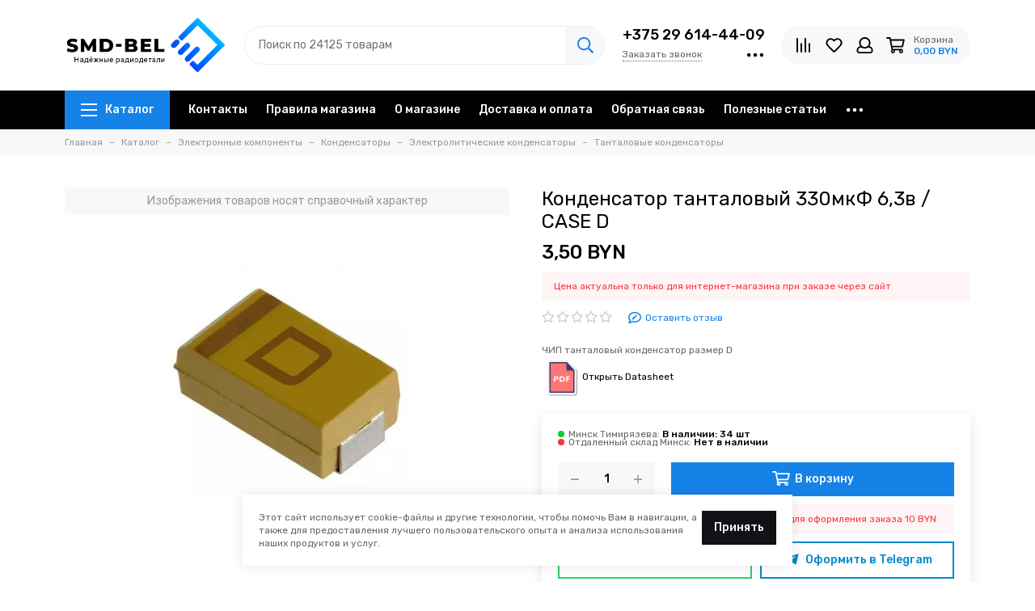

--- FILE ---
content_type: text/html; charset=utf-8
request_url: https://www.smd-bel.by/product/kondensator-tantalovyy-330uf-63v-case-d
body_size: 31321
content:
<!doctype html>
<html lang="ru">
	<head><link media='print' onload='this.media="all"' rel='stylesheet' type='text/css' href='/served_assets/public/jquery.modal-0c2631717f4ce8fa97b5d04757d294c2bf695df1d558678306d782f4bf7b4773.css'><meta data-config="{&quot;product_id&quot;:332859945}" name="page-config" content="" /><meta data-config="{&quot;money_with_currency_format&quot;:{&quot;delimiter&quot;:&quot;&quot;,&quot;separator&quot;:&quot;,&quot;,&quot;format&quot;:&quot;%n%u &quot;,&quot;unit&quot;:&quot; BYN&quot;,&quot;show_price_without_cents&quot;:0},&quot;currency_code&quot;:&quot;BYN&quot;,&quot;currency_iso_code&quot;:&quot;BYN&quot;,&quot;default_currency&quot;:{&quot;title&quot;:&quot;Белорусский рубль&quot;,&quot;code&quot;:&quot;BYN&quot;,&quot;rate&quot;:&quot;26.7405&quot;,&quot;format_string&quot;:&quot;%n%u &quot;,&quot;unit&quot;:&quot; BYN&quot;,&quot;price_separator&quot;:&quot;,&quot;,&quot;is_default&quot;:true,&quot;price_delimiter&quot;:&quot; &quot;,&quot;show_price_with_delimiter&quot;:false,&quot;show_price_without_cents&quot;:false},&quot;facebook&quot;:{&quot;pixelActive&quot;:false,&quot;currency_code&quot;:&quot;BYN&quot;,&quot;use_variants&quot;:null},&quot;vk&quot;:{&quot;pixel_active&quot;:null,&quot;price_list_id&quot;:null},&quot;new_ya_metrika&quot;:true,&quot;ecommerce_data_container&quot;:&quot;dataLayer&quot;,&quot;common_js_version&quot;:null,&quot;vue_ui_version&quot;:null,&quot;feedback_captcha_enabled&quot;:&quot;1&quot;,&quot;account_id&quot;:2084575,&quot;hide_items_out_of_stock&quot;:false,&quot;forbid_order_over_existing&quot;:false,&quot;minimum_items_price&quot;:null,&quot;enable_comparison&quot;:true,&quot;locale&quot;:&quot;ru&quot;,&quot;client_group&quot;:null,&quot;consent_to_personal_data&quot;:{&quot;active&quot;:false,&quot;obligatory&quot;:true,&quot;description&quot;:&quot;Настоящим подтверждаю, что я ознакомлен и согласен с условиями \u003ca href=&#39;/page/oferta&#39; target=&#39;blank&#39;\u003eоферты и политики конфиденциальности\u003c/a\u003e.&quot;},&quot;recaptcha_key&quot;:&quot;6LfXhUEmAAAAAOGNQm5_a2Ach-HWlFKD3Sq7vfFj&quot;,&quot;recaptcha_key_v3&quot;:&quot;6LcZi0EmAAAAAPNov8uGBKSHCvBArp9oO15qAhXa&quot;,&quot;yandex_captcha_key&quot;:&quot;ysc1_ec1ApqrRlTZTXotpTnO8PmXe2ISPHxsd9MO3y0rye822b9d2&quot;,&quot;checkout_float_order_content_block&quot;:true,&quot;available_products_characteristics_ids&quot;:null,&quot;sber_id_app_id&quot;:&quot;5b5a3c11-72e5-4871-8649-4cdbab3ba9a4&quot;,&quot;theme_generation&quot;:2,&quot;quick_checkout_captcha_enabled&quot;:false,&quot;max_order_lines_count&quot;:500,&quot;sber_bnpl_min_amount&quot;:1000,&quot;sber_bnpl_max_amount&quot;:150000,&quot;counter_settings&quot;:{&quot;data_layer_name&quot;:&quot;dataLayer&quot;,&quot;new_counters_setup&quot;:false,&quot;add_to_cart_event&quot;:true,&quot;remove_from_cart_event&quot;:true,&quot;add_to_wishlist_event&quot;:true},&quot;site_setting&quot;:{&quot;show_cart_button&quot;:true,&quot;show_service_button&quot;:false,&quot;show_marketplace_button&quot;:false,&quot;show_quick_checkout_button&quot;:true},&quot;warehouses&quot;:[{&quot;id&quot;:4153222,&quot;title&quot;:&quot;Минск Тимирязева&quot;,&quot;array_index&quot;:0},{&quot;id&quot;:4153512,&quot;title&quot;:&quot;Отдаленный склад Минск&quot;,&quot;array_index&quot;:1}],&quot;captcha_type&quot;:&quot;google&quot;,&quot;human_readable_urls&quot;:false}" name="shop-config" content="" /><meta name='js-evnvironment' content='production' /><meta name='default-locale' content='ru' /><meta name='insales-redefined-api-methods' content="[]" /><script type="text/javascript" src="https://static.insales-cdn.com/assets/static-versioned/v3.72/static/libs/lodash/4.17.21/lodash.min.js"></script>
<!--InsalesCounter -->
<script type="text/javascript">
(function() {
  if (typeof window.__insalesCounterId !== 'undefined') {
    return;
  }

  try {
    Object.defineProperty(window, '__insalesCounterId', {
      value: 2084575,
      writable: true,
      configurable: true
    });
  } catch (e) {
    console.error('InsalesCounter: Failed to define property, using fallback:', e);
    window.__insalesCounterId = 2084575;
  }

  if (typeof window.__insalesCounterId === 'undefined') {
    console.error('InsalesCounter: Failed to set counter ID');
    return;
  }

  let script = document.createElement('script');
  script.async = true;
  script.src = '/javascripts/insales_counter.js?7';
  let firstScript = document.getElementsByTagName('script')[0];
  firstScript.parentNode.insertBefore(script, firstScript);
})();
</script>
<!-- /InsalesCounter -->
      <script>gtmDataLayer = []; gtmDataLayer.push({
      'ecommerce': {
        'detail': {
          'products': [{"id":"332859945","name":"Конденсатор танталовый 330мкФ 6,3в / CASE D","category":"Каталог/Электронные компоненты/Конденсаторы/Электролитические конденсаторы/Танталовые конденсаторы","price":"3.5"}]
         }
       }
    });</script>
      <!-- Google Tag Manager -->
      <script>(function(w,d,s,l,i){w[l]=w[l]||[];w[l].push({'gtm.start':
      new Date().getTime(),event:'gtm.js'});var f=d.getElementsByTagName(s)[0],
      j=d.createElement(s),dl=l!='dataLayer'?'&l='+l:'';j.async=true;j.src=
      'https://www.googletagmanager.com/gtm.js?id='+i+dl;f.parentNode.insertBefore(j,f);
      })(window,document,'script','gtmDataLayer','GTM-N9L9PFWK');
      </script>
      <!-- End Google Tag Manager -->

	<meta charset="utf-8">
	<meta http-equiv="X-UA-Compatible" content="IE=edge,chrome=1">
	<meta name="viewport" content="width=device-width, initial-scale=1, maximum-scale=1">
	
		<meta name="robots" content="index, follow">
		<title>Конденсатор танталовый 330мкФ 6,3в / CASE D купить в Минске | SMDBEL</title>
	
	<meta name="description" content="Купить Конденсатор танталовый 330мкФ 6,3в / CASE D в интернет-магазине SMDBEL по выгодной цене. Оптовые и розничные продажи. Магазин в Минске, доставка почтой по Беларуси. Широкий выбор компонентов и радиодеталей. Звоните! +375 29 614-44-09">
	<meta property="og:type" content="website">
	
			<link rel="canonical" href="https://www.smd-bel.by/product/kondensator-tantalovyy-330uf-63v-case-d">
			<link rel="preload" as="image" href="https://static.insales-cdn.com/r/9CrrzFwS_Vo/rs:fit:550:550:1/plain/images/products/1/7606/1005903286/E3A2C271-D325-4860-A727-005222F6CEDC.jpg@webp" imagesrcset="https://static.insales-cdn.com/r/9CrrzFwS_Vo/rs:fit:550:550:1/plain/images/products/1/7606/1005903286/E3A2C271-D325-4860-A727-005222F6CEDC.jpg@webp 1x, https://static.insales-cdn.com/r/EVmLmaBBiJs/rs:fit:1100:1100:1/plain/images/products/1/7606/1005903286/E3A2C271-D325-4860-A727-005222F6CEDC.jpg@webp 2x">
			<meta property="og:url" content="https://www.smd-bel.by/product/kondensator-tantalovyy-330uf-63v-case-d">
			<meta property="og:title" content="Конденсатор танталовый 330мкФ 6,3в / CASE D">
			<meta property="og:description" content="ЧИП танталовый конденсатор размер D Открыть Datasheet">
			<meta property="og:image" content="https://static.insales-cdn.com/images/products/1/7606/1005903286/E3A2C271-D325-4860-A727-005222F6CEDC.jpg">
		
	
	<link rel="icon" type="image/png" href="https://static.insales-cdn.com/assets/1/360/6357352/1765375288/favicon-96x96.png" sizes="96x96">
	<link rel="icon" type="image/svg+xml" href="https://static.insales-cdn.com/assets/1/360/6357352/1765375288/favicon.svg">
	<link rel="shortcut icon" href="https://static.insales-cdn.com/assets/1/360/6357352/1765375288/favicon.ico">
	<link rel="apple-touch-icon" sizes="180x180" href="https://static.insales-cdn.com/assets/1/360/6357352/1765375288/apple-touch-icon.png">

	
	<link rel="preconnect" href="https://fonts.googleapis.com">
	<link rel="preconnect" href="https://fonts.gstatic.com" crossorigin>
	<link rel="preload" href="https://static.insales-cdn.com/assets/1/360/6357352/1765375288/theme.css" as="style">
	
		<link href="https://static.insales-cdn.com/assets/1/360/6357352/1765375288/theme.css" rel="stylesheet">
<style>
	
		.product_card-label[data-title="Комплект"], .product-label[data-title="Комплект"] {
			
				background-color: #2fb700;
			
		}
	
		.product_card-label[data-title="Распродано"], .product-label[data-title="Распродано"] {
			
				background-color: #000000;
			
		}
	
		.product_card-label[data-title="Распродажа"], .product-label[data-title="Распродажа"] {
			
				background-color: #f8353e;
			
		}
	
		.product_card-label[data-title="Новинка"], .product-label[data-title="Новинка"] {
			
				background-color: #1393f5;
			
		}
	
		.product_card-label[data-title="Хит продаж"], .product-label[data-title="Хит продаж"] {
			
				background-color: #8500ab;
			
		}
	
</style>
	
	<meta name="theme-color" content="#1582e8">
	<meta name="format-detection" content="telephone=no">
	<meta name="cmsmagazine" content="325a8bc2477444d381d10a2ed1775a4d">
	<meta name="it-rating" content="it-rat-172a695028d4de2470d3f21443f40199">
	
	<!-- Google Fonts -->
	
	<link rel="preload" href="https://fonts.googleapis.com/css2?family=Rubik:wght@400;500&display=swap" as="style">
	<link rel="stylesheet" href="https://fonts.googleapis.com/css2?family=Rubik:wght@400;500&display=swap" media="print" onload="this.media='all'">
	<noscript><link rel="stylesheet" href="https://fonts.googleapis.com/css2?family=Rubik:wght@400;500&display=swap"></noscript>
	<!-- // -->
	
	
	<link rel="preload" as="script" href="https://static.insales-cdn.com/assets/common-js/common.v2.25.28.js">
	<link rel="preload" as="script" href="https://static.insales-cdn.com/assets/1/360/6357352/1765375288/plugins.js">
	<link rel="preload" as="image" href="https://static.insales-cdn.com/assets/1/360/6357352/1765375288/logo.png">
<meta name='product-id' content='332859945' />
</head>
	
	
		
		
		
		
	
	<body id="body" class="layout layout--full">
		
		<div class="layout-page">
			<div class="insales-section insales-section-header">
	<header>
		
		<!--noindex-->
		<div class="header-main">
			<div class="container">
				<div class="row align-items-center">
					<div class="col-12 col-sm col-md col-lg-auto text-center text-lg-left">
						<a href="https://www.smd-bel.by" class="logo" style="width: 200px; height: 72px;"><img src="https://static.insales-cdn.com/assets/1/360/6357352/1765375288/logo_2025_v1.png" alt="SMDBEL Радиодетали Минск | купить в розницу, оптом и почтой по Беларуси" title="SMDBEL Радиодетали Минск | купить в розницу, оптом и почтой по Беларуси" class="img-fluid" width="200" height="72"></a>
					</div>
					<div class="col d-none d-lg-block">
						<div class="search search--header">
							<form action="/search" method="get" class="search-form" role="search">
								
								<input type="search" name="q" class="search-input js-search-input" placeholder="Поиск по 







24125 товарам
" autocomplete="off" required>
								<button type="submit" class="search-button"><span class="far fa-search"></span></button>
								
								<div class="search-results js-search-results"></div>
							</form>
						</div>
					</div>
					
						<div class="col-12 col-lg-auto d-none d-lg-block">
							<div class="header-contacts">
								
									<div class="header-contacts-phone"><a href="tel:+37529614-44-09">+375 29 614-44-09</a></div>
								
								<div class="row">
									<div class="col">
										
											<span class="js-messages" data-target="callback" data-type="form">Заказать звонок</span>
										
									</div>
									<div class="col-auto">
										<div class="user_icons-item js-user_icons-item">
											<span class="user_icons-icon js-user_icons-icon-contacts"><span class="far fa-ellipsis-h fa-lg"></span></span>
											<div class="user_icons-popup">
												<div class="popup popup-contacts">
													<div class="js-popup-contacts">
														<div class="popup-content-contacts">
															
																<div class="row no-gutters popup-content-contacts-item">
																	<div class="col-auto"><span class="far fa-envelope fa-fw"></span></div>
																	<div class="col"><a href="mailto:sales@smd-bel.by">sales@smd-bel.by</a></div>
																</div>
															
															
																<div class="row no-gutters popup-content-contacts-item">
																	<div class="col-auto"><span class="far fa-map-marker fa-fw"></span></div>
																	<div class="col"><p data-itemscope="" data-itemtype="http://schema.org/PostalAddress" data-itemprop="address">г. Минск, ул. Тимирязева 127 (ТЦ Радиомаркет ,пав. В34)</p></div>
																</div>
															
															
																<div class="row no-gutters popup-content-contacts-item">
																	<div class="col-auto"><span class="far fa-clock fa-fw"></span></div>
																	<div class="col"><p>6 дней в неделю с 10 до 16 часов(ВТ-ВС)</p></div>
																</div>
															
															
															
																<div class="row no-gutters">
																	<div class="col-12">
																		


<div class="social social--header">
	<ul class="social-items list-unstyled">
		<li class="social-item social-item--instagram"><a href="https://www.instagram.com/smd_bel/" rel="noopener noreferrer nofollow" target="_blank"><span class="fab fa-instagram"></span></a></li>
	</ul>
</div>
																	</div>
																</div>
															
														</div>
													</div>
												</div>
											</div>
										</div>
									</div>
								</div>
							</div>
						</div>
					
					<div class="col-12 col-lg-auto">
						<div class="user_icons user_icons-main js-clone is-inside" data-clone-target="js-user_icons-clone">
							<ul class="user_icons-items list-unstyled d-flex d-lg-block">
								<li class="user_icons-item user_icons-item-menu d-inline-block d-lg-none js-user_icons-item">
									<button class="user_icons-icon user_icons-icon-menu js-user_icons-icon-menu">
										<span class="far fa-bars"></span>
									</button>
									<div class="user_icons-popup">
										<div class="popup js-popup-menu overflow-hidden">
											<div class="popup-scroll js-popup-scroll">
												<div class="popup-title">Меню<button class="button button--empty button--icon popup-close js-popup-close"><span class="far fa-times fa-lg"></span></button></div>
												<div class="popup-content popup-content-menu popup-content-search">
													<div class="search search--popup">
														<form action="/search" method="get" class="search-form" role="search">
															
															<input type="search" name="q" class="search-input" placeholder="Поиск по 







24125 товарам
" autocomplete="off" required>
															
															<button type="submit" class="search-button"><span class="far fa-search"></span></button>
														</form>
													</div>
												</div>
												
													<ul class="popup-content popup-content-menu js-popup-content-menu"></ul>
												
												<ul class="popup-content popup-content-menu popup-content-links list-unstyled">
													<li class="popup-content-link"><a href="/page/contacts">Контакты</a></li><li class="popup-content-link"><a href="/page/rules">Правила магазина</a></li><li class="popup-content-link"><a href="/page/o-magazine">О магазине</a></li><li class="popup-content-link"><a href="/page/delivery">Доставка и оплата</a></li><li class="popup-content-link"><a href="/page/feedback">Обратная связь</a></li><li class="popup-content-link"><a href="/blogs/articles">Полезные статьи</a></li><li class="popup-content-link"><a href="/page/beznalichnyy-raschet">Безналичный расчет</a></li>
												</ul>
												<div class="popup-content popup-content-contacts">
													
														<div class="row no-gutters popup-content-contacts-item">
															<div class="col-auto"><span class="far fa-phone fa-fw" data-fa-transform="flip-h"></span></div>
															<div class="col"><a href="tel:+37529614-44-09">+375 29 614-44-09</a></div>
														</div>
													
													
													
														<div class="row no-gutters popup-content-contacts-item">
															<div class="col-auto"><span class="far fa-envelope fa-fw"></span></div>
															<div class="col"><a href="mailto:sales@smd-bel.by">sales@smd-bel.by</a></div>
														</div>
													
													
														<div class="row no-gutters popup-content-contacts-item">
															<div class="col-auto"><span class="far fa-map-marker fa-fw"></span></div>
															<div class="col"><p data-itemscope="" data-itemtype="http://schema.org/PostalAddress" data-itemprop="address">г. Минск, ул. Тимирязева 127 (ТЦ Радиомаркет ,пав. В34)</p></div>
														</div>
													
													
														<div class="row no-gutters popup-content-contacts-item">
															<div class="col-auto"><span class="far fa-clock fa-fw"></span></div>
															<div class="col"><p>6 дней в неделю с 10 до 16 часов(ВТ-ВС)</p></div>
														</div>
													
													
													
														<div class="popup-content-contacts-messengers">
															<div class="messengers messengers--header">
	<ul class="messengers-items list-unstyled">
		<li class="messengers-item messengers-item--telegram-plane"><a href="https://t.me/karmannpavel" rel="noopener noreferrer nofollow" target="_blank"><span class="fab fa-telegram-plane"></span></a></li><li class="messengers-item messengers-item--viber"><a href="viber://chat?number=+375296144409" rel="noopener noreferrer nofollow" target="_blank"><span class="fab fa-viber"></span></a></li><li class="messengers-item messengers-item--whatsapp"><a href="https://wa.me/375296144409" rel="noopener noreferrer nofollow" target="_blank"><span class="fab fa-whatsapp"></span></a></li>
	</ul>
</div>
														</div>
													
												</div>
											</div>
										</div>
										<div class="popup-shade js-popup-close"></div>
									</div>
								</li>
								
									<li class="user_icons-item js-user_icons-item">
										<a href="/compares" class="user_icons-icon js-user_icons-icon-compares">
											<span class="far fa-align-right fa-fw" data-fa-transform="rotate-90"></span>
											<span class="bage bage-compares js-bage-compares"></span>
										</a>
										<div class="user_icons-popup">
											<div class="popup">
												<div class="popup-title">Сравнение товаров<button class="button button--empty button--icon popup-close js-popup-close"><span class="far fa-times fa-lg"></span></button></div>
												<div class="js-popup-compares"></div>
											</div>
											<div class="popup-shade js-popup-close"></div>
										</div>
									</li>
								
								
									<li class="user_icons-item js-user_icons-item">
										<a href="/favorites" class="user_icons-icon js-user_icons-icon-favorites">
											<span class="far fa-heart fa-fw"></span>
											<span class="bage bage-favorites js-bage-favorites"></span>
										</a>
										<div class="user_icons-popup">
											<div class="popup">
												<div class="popup-title">Избранное<button class="button button--empty button--icon popup-close js-popup-close"><span class="far fa-times fa-lg"></span></button></div>
												<div class="js-popup-favorites"></div>
											</div>
											<div class="popup-shade js-popup-close"></div>
										</div>
									</li>
								
								
									<li class="user_icons-item js-user_icons-item nav-hide">
										<a href="/client_account/login" class="user_icons-icon">
											<span class="far fa-user fa-fw"></span>
										</a>
										<div class="user_icons-popup">
											<div class="popup popup-client_new">
												<div class="popup-title">Личный кабинет<button class="button button--empty button--icon popup-close js-popup-close"><span class="far fa-times fa-lg"></span></button></div>
												
													<div class="popup--empty text-center">
														<span class="far fa-user fa-3x"></span>
														<div class="dropdown_products-action">
															<div class="row">
																<div class="col-12 col-lg-6"><a href="/client_account/login" class="button button--primary button--block button--small">Авторизация</a></div>
																<div class="col-12 col-lg-6"><a href="/client_account/contacts/new" class="button button--secondary button--block button--small">Регистрация</a></div>
															</div>
														</div>
													</div>
												
											</div>
											<div class="popup-shade js-popup-close"></div>
										</div>
									</li>
								
								<li class="user_icons-item js-user_icons-item">
									<a href="/cart_items" class="user_icons-icon js-user_icons-icon-cart">
										<span class="row align-items-center no-gutters">
											<span class="col-auto">
												<span class="far fa-shopping-cart fa-fw"></span>
												<span class="bage bage-cart js-bage-cart"></span>
											</span>
											<span class="header-cart col-auto d-none d-sm-block">
												<span class="header-cart-title">Корзина</span>
												<span class="header-cart-total js-header-cart-total">&hellip;</span>
											</span>
										</span>
									</a>
									<div class="user_icons-popup">
										<div class="popup">
											<div class="popup-title">Корзина<button class="button button--empty button--icon popup-close js-popup-close"><span class="far fa-times fa-lg"></span></button></div>
											<div class="js-popup-cart"></div>
										</div>
										<div class="popup-shade js-popup-close"></div>
									</div>
								</li>
							</ul>
						</div>
					</div>
				</div>
			</div>
		</div>
		<!--/noindex-->
		<div class="d-none d-lg-block">
			<div class="header-menu">
				<div class="container">
					<div class="row">
						<div class="col">
							<nav class="nav nav--dropdown nav--product">
								<ul class="nav-items list-unstyled js-nav-items is-overflow">
									<li class="nav-item nav-item--collections js-nav-item">
										<a href="/collection/all" class="hamburger-trigger js-nav-collections-trigger" data-target="hamburger"><span class="hamburger hamburger--arrow-down"><span></span><span></span><span></span></span>Каталог</a>
									</li>
									
										<li class="nav-item js-nav-item">
											<a href="/page/contacts">Контакты</a>
										</li>
									
										<li class="nav-item js-nav-item">
											<a href="/page/rules">Правила магазина</a>
										</li>
									
										<li class="nav-item js-nav-item">
											<a href="/page/o-magazine">О магазине</a>
										</li>
									
										<li class="nav-item js-nav-item">
											<a href="/page/delivery">Доставка и оплата</a>
										</li>
									
										<li class="nav-item js-nav-item">
											<a href="/page/feedback">Обратная связь</a>
										</li>
									
										<li class="nav-item js-nav-item">
											<a href="/blogs/articles">Полезные статьи</a>
										</li>
									
										<li class="nav-item js-nav-item">
											<a href="/page/beznalichnyy-raschet">Безналичный расчет</a>
										</li>
									
									<li class="nav-item nav-item--dropdown js-nav-item--dropdown d-none"><span class="far fa-ellipsis-h fa-lg"></span><div class="user_icons-popup"><div class="popup"><ul class="list-unstyled js-popup-nav"></ul></div></div></li>
								</ul>
							</nav>
							
								

	
	
		<nav class="nav-collections nav-collections--dropdown js-nav-collections js-nav-collections-trigger js-clone" data-target="dorpdown" data-clone-target="js-nav-sidebar-clone">
			<ul class="list-unstyled">
				
					<li data-collection-id="23295453">
						
							<a href="/collection/elcom" class="nav-collections-toggle js-nav-collections-toggle nav-collections-toggle--next" data-type="next" data-target="23295453">Электронные компоненты<span class="nav-arrow-toggle js-nav-arrow-toggle"><span class="far fa-chevron-right"></span></span></a>
							<ul class="list-unstyled">
								<li class="nav-collections-back d-block d-lg-none"><a href="/collection/elcom" class="nav-collections-toggle js-nav-collections-toggle nav-collections-toggle--back" data-type="back" data-target="23295453"><span class="nav-arrow-toggle"><span class="far fa-chevron-left"></span></span>Назад</a></li>
								<li class="nav-collections-title d-block d-lg-none"><a href="/collection/elcom">Электронные компоненты</a></li>
								
									<li data-collection-id="23316375">
										
											<a href="/collection/mikroshemy" class="nav-collections-toggle js-nav-collections-toggle nav-collections-toggle--next" data-type="next" data-target="23316375">Микросхемы<span class="nav-arrow-toggle js-nav-arrow-toggle"><span class="far fa-chevron-right"></span></span></a>
											<ul class="list-unstyled">
												<li class="nav-collections-back d-block d-lg-none"><a href="/collection/mikroshemy" class="nav-collections-toggle js-nav-collections-toggle nav-collections-toggle--back" data-type="back" data-target="23316375"><span class="nav-arrow-toggle"><span class="far fa-chevron-left"></span></span>Назад</a></li>
												<li class="nav-collections-title d-block d-lg-none"><a href="/collection/mikroshemy">Микросхемы</a></li>
												
													<li data-collection-id="23360171">
														<a href="/collection/mikroshemy-pamyati">Микросхемы памяти</a>
													</li>
												
													<li data-collection-id="29244569">
														<a href="/collection/mikroshemy-2">Микросхемы</a>
													</li>
												
													<li data-collection-id="23360175">
														<a href="/collection/mikrokontrollery">Микроконтроллеры</a>
													</li>
												
													<li data-collection-id="23360180">
														<a href="/collection/mikroshemy-logiki">Микросхемы логики</a>
													</li>
												
													<li data-collection-id="23360186">
														<a href="/collection/stabilizatory-napryazheniya">Стабилизаторы напряжения</a>
													</li>
												
											</ul>
										
									</li>
								
									<li data-collection-id="23316573">
										
											<a href="/collection/tranzistory" class="nav-collections-toggle js-nav-collections-toggle nav-collections-toggle--next" data-type="next" data-target="23316573">Транзисторы<span class="nav-arrow-toggle js-nav-arrow-toggle"><span class="far fa-chevron-right"></span></span></a>
											<ul class="list-unstyled">
												<li class="nav-collections-back d-block d-lg-none"><a href="/collection/tranzistory" class="nav-collections-toggle js-nav-collections-toggle nav-collections-toggle--back" data-type="back" data-target="23316573"><span class="nav-arrow-toggle"><span class="far fa-chevron-left"></span></span>Назад</a></li>
												<li class="nav-collections-title d-block d-lg-none"><a href="/collection/tranzistory">Транзисторы</a></li>
												
													<li data-collection-id="23316575">
														<a href="/collection/polevye-tranzistory">Транзисторы полевые (FETs, MOSFETs)</a>
													</li>
												
													<li data-collection-id="23316578">
														<a href="/collection/bipolyarnye-tranzistory">Транзисторы биполярные (BJTs)</a>
													</li>
												
													<li data-collection-id="23316580">
														<a href="/collection/katalog-1-9777e2">Транзисторы биполярные с изолированным затвором (IGBTs)</a>
													</li>
												
											</ul>
										
									</li>
								
									<li data-collection-id="23360182">
										
											<a href="/collection/optopary">Оптопары</a>
										
									</li>
								
									<li data-collection-id="23378469">
										
											<a href="/collection/simistory-i-dinistory" class="nav-collections-toggle js-nav-collections-toggle nav-collections-toggle--next" data-type="next" data-target="23378469">Симисторы и тиристоры<span class="nav-arrow-toggle js-nav-arrow-toggle"><span class="far fa-chevron-right"></span></span></a>
											<ul class="list-unstyled">
												<li class="nav-collections-back d-block d-lg-none"><a href="/collection/simistory-i-dinistory" class="nav-collections-toggle js-nav-collections-toggle nav-collections-toggle--back" data-type="back" data-target="23378469"><span class="nav-arrow-toggle"><span class="far fa-chevron-left"></span></span>Назад</a></li>
												<li class="nav-collections-title d-block d-lg-none"><a href="/collection/simistory-i-dinistory">Симисторы и тиристоры</a></li>
												
													<li data-collection-id="29975279">
														<a href="/collection/simistory">Симисторы</a>
													</li>
												
													<li data-collection-id="23378476">
														<a href="/collection/tiristory">Тиристоры</a>
													</li>
												
													<li data-collection-id="24569426">
														<a href="/collection/dinistory">Динисторы</a>
													</li>
												
											</ul>
										
									</li>
								
									<li data-collection-id="23378480">
										
											<a href="/collection/diody-i-diodnye-sborki" class="nav-collections-toggle js-nav-collections-toggle nav-collections-toggle--next" data-type="next" data-target="23378480">Диоды<span class="nav-arrow-toggle js-nav-arrow-toggle"><span class="far fa-chevron-right"></span></span></a>
											<ul class="list-unstyled">
												<li class="nav-collections-back d-block d-lg-none"><a href="/collection/diody-i-diodnye-sborki" class="nav-collections-toggle js-nav-collections-toggle nav-collections-toggle--back" data-type="back" data-target="23378480"><span class="nav-arrow-toggle"><span class="far fa-chevron-left"></span></span>Назад</a></li>
												<li class="nav-collections-title d-block d-lg-none"><a href="/collection/diody-i-diodnye-sborki">Диоды</a></li>
												
													<li data-collection-id="29975566">
														<a href="/collection/diody-vypryamitelnye-i-diody-shottki">Диоды выпрямительные и диоды шоттки</a>
													</li>
												
													<li data-collection-id="23378485">
														<a href="/collection/diodnye-mosty">Диодные мосты</a>
													</li>
												
													<li data-collection-id="23378511">
														<a href="/collection/zaschitnye-diody">Защитные диоды</a>
													</li>
												
													<li data-collection-id="23378505">
														<a href="/collection/stabilitrony">Стабилитроны</a>
													</li>
												
													<li data-collection-id="30730665">
														<a href="/collection/fotodiody">Фотодиоды</a>
													</li>
												
											</ul>
										
									</li>
								
									<li data-collection-id="23378496">
										
											<a href="/collection/datchiki-i-moduli" class="nav-collections-toggle js-nav-collections-toggle nav-collections-toggle--next" data-type="next" data-target="23378496">Модули<span class="nav-arrow-toggle js-nav-arrow-toggle"><span class="far fa-chevron-right"></span></span></a>
											<ul class="list-unstyled">
												<li class="nav-collections-back d-block d-lg-none"><a href="/collection/datchiki-i-moduli" class="nav-collections-toggle js-nav-collections-toggle nav-collections-toggle--back" data-type="back" data-target="23378496"><span class="nav-arrow-toggle"><span class="far fa-chevron-left"></span></span>Назад</a></li>
												<li class="nav-collections-title d-block d-lg-none"><a href="/collection/datchiki-i-moduli">Модули</a></li>
												
													<li data-collection-id="23534128">
														<a href="/collection/arduino">Arduino</a>
													</li>
												
													<li data-collection-id="23534136">
														<a href="/collection/moduli">Модули</a>
													</li>
												
													<li data-collection-id="23534138">
														<a href="/collection/datchiki">Датчики</a>
													</li>
												
													<li data-collection-id="23534143">
														<a href="/collection/dc-dc-preobrazovateli">DC-DC Преобразователи</a>
													</li>
												
													<li data-collection-id="23534246">
														<a href="/collection/moduli-kontrolya-zaryada">Модули контроля заряда</a>
													</li>
												
													<li data-collection-id="23534250">
														<a href="/collection/voltmetry">Вольтметры</a>
													</li>
												
													<li data-collection-id="24020756">
														<a href="/collection/motory">Моторы</a>
													</li>
												
											</ul>
										
									</li>
								
									<li data-collection-id="23387323">
										
											<a href="/collection/kondensatory" class="nav-collections-toggle js-nav-collections-toggle nav-collections-toggle--next" data-type="next" data-target="23387323">Конденсаторы<span class="nav-arrow-toggle js-nav-arrow-toggle"><span class="far fa-chevron-right"></span></span></a>
											<ul class="list-unstyled">
												<li class="nav-collections-back d-block d-lg-none"><a href="/collection/kondensatory" class="nav-collections-toggle js-nav-collections-toggle nav-collections-toggle--back" data-type="back" data-target="23387323"><span class="nav-arrow-toggle"><span class="far fa-chevron-left"></span></span>Назад</a></li>
												<li class="nav-collections-title d-block d-lg-none"><a href="/collection/kondensatory">Конденсаторы</a></li>
												
													<li data-collection-id="23387556">
														<a href="/collection/elektroliticheskie">Электролитические конденсаторы</a>
													</li>
												
													<li data-collection-id="23387765">
														<a href="/collection/keramicheskie-mnogosloynye">Керамические конденсаторы</a>
													</li>
												
													<li data-collection-id="23387785">
														<a href="/collection/plenochnye">Пленочные конденсаторы</a>
													</li>
												
													<li data-collection-id="23387866">
														<a href="/collection/puskovye-kondensatory">Пусковые конденсаторы</a>
													</li>
												
													<li data-collection-id="23448046">
														<a href="/collection/ionistory">Ионисторы</a>
													</li>
												
											</ul>
										
									</li>
								
									<li data-collection-id="23387325">
										
											<a href="/collection/safe" class="nav-collections-toggle js-nav-collections-toggle nav-collections-toggle--next" data-type="next" data-target="23387325">Устройства защиты<span class="nav-arrow-toggle js-nav-arrow-toggle"><span class="far fa-chevron-right"></span></span></a>
											<ul class="list-unstyled">
												<li class="nav-collections-back d-block d-lg-none"><a href="/collection/safe" class="nav-collections-toggle js-nav-collections-toggle nav-collections-toggle--back" data-type="back" data-target="23387325"><span class="nav-arrow-toggle"><span class="far fa-chevron-left"></span></span>Назад</a></li>
												<li class="nav-collections-title d-block d-lg-none"><a href="/collection/safe">Устройства защиты</a></li>
												
													<li data-collection-id="29243083">
														<a href="/collection/predohraniteli-trubchatye">Предохранители трубчатые</a>
													</li>
												
													<li data-collection-id="29243085">
														<a href="/collection/predohraniteli-dlya-svch">Предохранители для СВЧ</a>
													</li>
												
													<li data-collection-id="29243087">
														<a href="/collection/mikropredohraniteli">Микропредохранители</a>
													</li>
												
													<li data-collection-id="29243089">
														<a href="/collection/katalog-1-b97e79">Автоматические предохранители</a>
													</li>
												
													<li data-collection-id="29243090">
														<a href="/collection/termopredohraniteli">Термопредохранители</a>
													</li>
												
													<li data-collection-id="29243094">
														<a href="/collection/smd-predohraniteli">SMD предохранители</a>
													</li>
												
													<li data-collection-id="29243097">
														<a href="/collection/samovosstanavlivayuschiesya-predohraniteli">Самовосстанавливающиеся предохранители</a>
													</li>
												
													<li data-collection-id="23387333">
														<a href="/collection/termorezistory">Терморезисторы</a>
													</li>
												
													<li data-collection-id="23387328">
														<a href="/collection/varistory">Варисторы</a>
													</li>
												
													<li data-collection-id="23403488">
														<a href="/collection/termostat">Термостаты</a>
													</li>
												
											</ul>
										
									</li>
								
									<li data-collection-id="23387354">
										
											<a href="/collection/rezistory" class="nav-collections-toggle js-nav-collections-toggle nav-collections-toggle--next" data-type="next" data-target="23387354">Резисторы<span class="nav-arrow-toggle js-nav-arrow-toggle"><span class="far fa-chevron-right"></span></span></a>
											<ul class="list-unstyled">
												<li class="nav-collections-back d-block d-lg-none"><a href="/collection/rezistory" class="nav-collections-toggle js-nav-collections-toggle nav-collections-toggle--back" data-type="back" data-target="23387354"><span class="nav-arrow-toggle"><span class="far fa-chevron-left"></span></span>Назад</a></li>
												<li class="nav-collections-title d-block d-lg-none"><a href="/collection/rezistory">Резисторы</a></li>
												
													<li data-collection-id="29242415">
														<a href="/collection/rezistory-vyvodnye-025-3vt">Резисторы маломощные (до 3Вт)</a>
													</li>
												
													<li data-collection-id="29242510">
														<a href="/collection/rezistory-vyvodnye-5-15vt-2">Резисторы мощные ( от 5 до 15Вт)</a>
													</li>
												
													<li data-collection-id="29242505">
														<a href="/collection/rezistory-vyvodnye-50-100-vt-2">Резисторы мощные (от 50 до 100 Вт)</a>
													</li>
												
													<li data-collection-id="23387361">
														<a href="/collection/rsmd">Чип резисторы (SMD, для поверхностного монтажа)</a>
													</li>
												
													<li data-collection-id="23387344">
														<a href="/collection/podstroechnye-rezistory">Подстроечные резисторы</a>
													</li>
												
													<li data-collection-id="23387364">
														<a href="/collection/rezistornye-sborki">Резисторные сборки</a>
													</li>
												
													<li data-collection-id="23387349">
														<a href="/collection/peremennye-rezistory">Переменные резисторы</a>
													</li>
												
											</ul>
										
									</li>
								
									<li data-collection-id="23448079">
										
											<a href="/collection/drosseli">Дроссели</a>
										
									</li>
								
									<li data-collection-id="23448081">
										
											<a href="/collection/kvartsevye-rezonatory">Кварцевые резонаторы</a>
										
									</li>
								
									<li data-collection-id="23448094">
										
											<a href="/collection/gazorazryadniki">Газоразрядники</a>
										
									</li>
								
									<li data-collection-id="29975556">
										
											<a href="/collection/fotochuvstvitelnye-elementy" class="nav-collections-toggle js-nav-collections-toggle nav-collections-toggle--next" data-type="next" data-target="29975556">Фоточувствительные элементы<span class="nav-arrow-toggle js-nav-arrow-toggle"><span class="far fa-chevron-right"></span></span></a>
											<ul class="list-unstyled">
												<li class="nav-collections-back d-block d-lg-none"><a href="/collection/fotochuvstvitelnye-elementy" class="nav-collections-toggle js-nav-collections-toggle nav-collections-toggle--back" data-type="back" data-target="29975556"><span class="nav-arrow-toggle"><span class="far fa-chevron-left"></span></span>Назад</a></li>
												<li class="nav-collections-title d-block d-lg-none"><a href="/collection/fotochuvstvitelnye-elementy">Фоточувствительные элементы</a></li>
												
													<li data-collection-id="23387336">
														<a href="/collection/fotorezistory">Фоторезисторы</a>
													</li>
												
													<li data-collection-id="23816098">
														<a href="/collection/fotopriemniki">Фотоприемники</a>
													</li>
												
											</ul>
										
									</li>
								
							</ul>
						
					</li>
				
					<li data-collection-id="23448141">
						
							<a href="/collection/razyo" class="nav-collections-toggle js-nav-collections-toggle nav-collections-toggle--next" data-type="next" data-target="23448141">Разъёмы и конструктивные элементы<span class="nav-arrow-toggle js-nav-arrow-toggle"><span class="far fa-chevron-right"></span></span></a>
							<ul class="list-unstyled">
								<li class="nav-collections-back d-block d-lg-none"><a href="/collection/razyo" class="nav-collections-toggle js-nav-collections-toggle nav-collections-toggle--back" data-type="back" data-target="23448141"><span class="nav-arrow-toggle"><span class="far fa-chevron-left"></span></span>Назад</a></li>
								<li class="nav-collections-title d-block d-lg-none"><a href="/collection/razyo">Разъёмы и конструктивные элементы</a></li>
								
									<li data-collection-id="23448158">
										
											<a href="/collection/batareynye-otseki">Батарейные отсеки</a>
										
									</li>
								
									<li data-collection-id="23448160">
										
											<a href="/collection/panelki-k-mikroshemam">Панельки к микросхемам</a>
										
									</li>
								
									<li data-collection-id="23448164">
										
											<a href="/collection/derzhateli-predohraniteley">Держатели предохранителей</a>
										
									</li>
								
									<li data-collection-id="23448173">
										
											<a href="/collection/zazhimy-tipa-krokodil">Зажимы типа крокодил</a>
										
									</li>
								
									<li data-collection-id="23448181">
										
											<a href="/collection/razyomy-audio-video">Разъёмы аудио-видео</a>
										
									</li>
								
									<li data-collection-id="23448278">
										
											<a href="/collection/avtomobilnye-razyomy">Автомобильные разъёмы</a>
										
									</li>
								
									<li data-collection-id="23448297">
										
											<a href="/collection/razyomy-dsub">Разъёмы DSUB</a>
										
									</li>
								
									<li data-collection-id="23448300">
										
											<a href="/collection/razyomy-usb">Разъёмы USB</a>
										
									</li>
								
									<li data-collection-id="23615733">
										
											<a href="/collection/razyomy-idc">Разъёмы IDC</a>
										
									</li>
								
									<li data-collection-id="23630681">
										
											<a href="/collection/shtyrevye-soediniteli">Штыревые соединители</a>
										
									</li>
								
									<li data-collection-id="23630699">
										
											<a href="/collection/balansirovochnye-razyomy">Балансировочные разъёмы</a>
										
									</li>
								
									<li data-collection-id="23630768">
										
											<a href="/collection/razyomy-minifit">Разъёмы MiniFit и MicroFit</a>
										
									</li>
								
									<li data-collection-id="23631214">
										
											<a href="/collection/razyomy-molex">Разъёмы Molex</a>
										
									</li>
								
									<li data-collection-id="23631217">
										
											<a href="/collection/razyomy-sma">Разъёмы SMA</a>
										
									</li>
								
									<li data-collection-id="23631220">
										
											<a href="/collection/razyomy-tipa-rs">Цилиндрические разъёмы</a>
										
									</li>
								
									<li data-collection-id="23656924">
										
											<a href="/collection/razyomy-pitaniya">Разъёмы питания</a>
										
									</li>
								
									<li data-collection-id="23760806">
										
											<a href="/collection/pribornye-ruchki">Приборные ручки</a>
										
									</li>
								
									<li data-collection-id="23814554">
										
											<a href="/collection/stoyki">Стойки</a>
										
									</li>
								
									<li data-collection-id="24103492">
										
											<a href="/collection/radiatory">Радиаторы</a>
										
									</li>
								
									<li data-collection-id="24816376">
										
											<a href="/collection/korpusa">Корпуса</a>
										
									</li>
								
									<li data-collection-id="24888440">
										
											<a href="/collection/vtulki-dlya-tranzistorov">Втулки для транзисторов</a>
										
									</li>
								
									<li data-collection-id="25609203">
										
											<a href="/collection/derzhateli-sim-kart-i-kart-pamyati">Держатели SIM-карт и карт памяти</a>
										
									</li>
								
									<li data-collection-id="25662443">
										
											<a href="/collection/telefonnye-razyomy">Телефонные разъёмы</a>
										
									</li>
								
									<li data-collection-id="25992716">
										
											<a href="/collection/banany">Бананы</a>
										
									</li>
								
							</ul>
						
					</li>
				
					<li data-collection-id="23631363">
						
							<a href="/collection/kommutatsiya" class="nav-collections-toggle js-nav-collections-toggle nav-collections-toggle--next" data-type="next" data-target="23631363">Коммутация<span class="nav-arrow-toggle js-nav-arrow-toggle"><span class="far fa-chevron-right"></span></span></a>
							<ul class="list-unstyled">
								<li class="nav-collections-back d-block d-lg-none"><a href="/collection/kommutatsiya" class="nav-collections-toggle js-nav-collections-toggle nav-collections-toggle--back" data-type="back" data-target="23631363"><span class="nav-arrow-toggle"><span class="far fa-chevron-left"></span></span>Назад</a></li>
								<li class="nav-collections-title d-block d-lg-none"><a href="/collection/kommutatsiya">Коммутация</a></li>
								
									<li data-collection-id="23631365">
										
											<a href="/collection/rele" class="nav-collections-toggle js-nav-collections-toggle nav-collections-toggle--next" data-type="next" data-target="23631365">Реле<span class="nav-arrow-toggle js-nav-arrow-toggle"><span class="far fa-chevron-right"></span></span></a>
											<ul class="list-unstyled">
												<li class="nav-collections-back d-block d-lg-none"><a href="/collection/rele" class="nav-collections-toggle js-nav-collections-toggle nav-collections-toggle--back" data-type="back" data-target="23631365"><span class="nav-arrow-toggle"><span class="far fa-chevron-left"></span></span>Назад</a></li>
												<li class="nav-collections-title d-block d-lg-none"><a href="/collection/rele">Реле</a></li>
												
													<li data-collection-id="23631368">
														<a href="/collection/rele-elektromagnitnye">Реле электромагнитные</a>
													</li>
												
													<li data-collection-id="23631373">
														<a href="/collection/kolodki-dlya-rele">Колодки для реле</a>
													</li>
												
													<li data-collection-id="23909256">
														<a href="/collection/tverdotelnye-rele">Твердотельные реле</a>
													</li>
												
													<li data-collection-id="23926960">
														<a href="/collection/gerkonovye-rele">Герконовые реле</a>
													</li>
												
											</ul>
										
									</li>
								
									<li data-collection-id="23656919">
										
											<a href="/collection/pereklyuchateli">Переключатели</a>
										
									</li>
								
									<li data-collection-id="23656952">
										
											<a href="/collection/vyklyuchateli">Клавишные выключатели</a>
										
									</li>
								
									<li data-collection-id="23656974">
										
											<a href="/collection/taktovye-knopochki">Тактовые кнопочки</a>
										
									</li>
								
									<li data-collection-id="23760785">
										
											<a href="/collection/enkodery">Энкодеры</a>
										
									</li>
								
									<li data-collection-id="24104530">
										
											<a href="/collection/galetnye-pereklyuchateli">Галетные переключатели</a>
										
									</li>
								
									<li data-collection-id="29343586">
										
											<a href="/collection/mikrovyklyuchateli">Микровыключатели</a>
										
									</li>
								
									<li data-collection-id="29343591">
										
											<a href="/collection/tumblery">Тумблеры</a>
										
									</li>
								
							</ul>
						
					</li>
				
					<li data-collection-id="23667302">
						
							<a href="/collection/rashodniki" class="nav-collections-toggle js-nav-collections-toggle nav-collections-toggle--next" data-type="next" data-target="23667302">Расходники<span class="nav-arrow-toggle js-nav-arrow-toggle"><span class="far fa-chevron-right"></span></span></a>
							<ul class="list-unstyled">
								<li class="nav-collections-back d-block d-lg-none"><a href="/collection/rashodniki" class="nav-collections-toggle js-nav-collections-toggle nav-collections-toggle--back" data-type="back" data-target="23667302"><span class="nav-arrow-toggle"><span class="far fa-chevron-left"></span></span>Назад</a></li>
								<li class="nav-collections-title d-block d-lg-none"><a href="/collection/rashodniki">Расходники</a></li>
								
									<li data-collection-id="23690005">
										
											<a href="/collection/rashodnye-materialy" class="nav-collections-toggle js-nav-collections-toggle nav-collections-toggle--next" data-type="next" data-target="23690005">Расходные материалы<span class="nav-arrow-toggle js-nav-arrow-toggle"><span class="far fa-chevron-right"></span></span></a>
											<ul class="list-unstyled">
												<li class="nav-collections-back d-block d-lg-none"><a href="/collection/rashodnye-materialy" class="nav-collections-toggle js-nav-collections-toggle nav-collections-toggle--back" data-type="back" data-target="23690005"><span class="nav-arrow-toggle"><span class="far fa-chevron-left"></span></span>Назад</a></li>
												<li class="nav-collections-title d-block d-lg-none"><a href="/collection/rashodnye-materialy">Расходные материалы</a></li>
												
													<li data-collection-id="23690034">
														<a href="/collection/izolenty">Изоленты</a>
													</li>
												
													<li data-collection-id="23690042">
														<a href="/collection/zaschitnyy-lak">Защитный лак</a>
													</li>
												
													<li data-collection-id="23690055">
														<a href="/collection/materialy-dlya-travleniya-plat">Материалы для травления плат</a>
													</li>
												
													<li data-collection-id="23690066">
														<a href="/collection/flyusy-dlya-payki">Флюсы  для пайки</a>
													</li>
												
													<li data-collection-id="23690073">
														<a href="/collection/ochistiteli">Очистители</a>
													</li>
												
													<li data-collection-id="23690087">
														<a href="/collection/kley">Клей</a>
													</li>
												
													<li data-collection-id="23690090">
														<a href="/collection/opletka-dlya-vypayki">Оплетка для выпайки</a>
													</li>
												
													<li data-collection-id="23690127">
														<a href="/collection/termopasty">Термопасты</a>
													</li>
												
													<li data-collection-id="23690134">
														<a href="/collection/smazochnye-materialy">Смазочные материалы</a>
													</li>
												
													<li data-collection-id="23690139">
														<a href="/collection/kaptonovye-lenty">Каптоновые ленты</a>
													</li>
												
													<li data-collection-id="29205512">
														<a href="/collection/upakovochnye-materialy">Упаковочные материалы</a>
													</li>
												
													<li data-collection-id="49768545">
														<a href="/collection/termousadochnaya-trubka">Термоусадочная трубка</a>
													</li>
												
											</ul>
										
									</li>
								
									<li data-collection-id="23690008">
										
											<a href="/collection/instrument">Инструмент</a>
										
									</li>
								
									<li data-collection-id="23690011">
										
											<a href="/collection/pripoy">Припой</a>
										
									</li>
								
									<li data-collection-id="23815983">
										
											<a href="/collection/maketnye-platy">Макетные платы</a>
										
									</li>
								
									<li data-collection-id="24843541">
										
											<a href="/collection/aerozoli">Аэрозоли</a>
										
									</li>
								
							</ul>
						
					</li>
				
					<li data-collection-id="23667305">
						
							<a href="/collection/akusticheskie-komponenty" class="nav-collections-toggle js-nav-collections-toggle nav-collections-toggle--next" data-type="next" data-target="23667305">Акустические компоненты<span class="nav-arrow-toggle js-nav-arrow-toggle"><span class="far fa-chevron-right"></span></span></a>
							<ul class="list-unstyled">
								<li class="nav-collections-back d-block d-lg-none"><a href="/collection/akusticheskie-komponenty" class="nav-collections-toggle js-nav-collections-toggle nav-collections-toggle--back" data-type="back" data-target="23667305"><span class="nav-arrow-toggle"><span class="far fa-chevron-left"></span></span>Назад</a></li>
								<li class="nav-collections-title d-block d-lg-none"><a href="/collection/akusticheskie-komponenty">Акустические компоненты</a></li>
								
									<li data-collection-id="23667321">
										
											<a href="/collection/piezo-pischalki">Пьезо пищалки</a>
										
									</li>
								
									<li data-collection-id="23667324">
										
											<a href="/collection/mikrofony">Микрофоны</a>
										
									</li>
								
							</ul>
						
					</li>
				
					<li data-collection-id="23814511">
						
							<a href="/collection/svetodiody" class="nav-collections-toggle js-nav-collections-toggle nav-collections-toggle--next" data-type="next" data-target="23814511">Индикация<span class="nav-arrow-toggle js-nav-arrow-toggle"><span class="far fa-chevron-right"></span></span></a>
							<ul class="list-unstyled">
								<li class="nav-collections-back d-block d-lg-none"><a href="/collection/svetodiody" class="nav-collections-toggle js-nav-collections-toggle nav-collections-toggle--back" data-type="back" data-target="23814511"><span class="nav-arrow-toggle"><span class="far fa-chevron-left"></span></span>Назад</a></li>
								<li class="nav-collections-title d-block d-lg-none"><a href="/collection/svetodiody">Индикация</a></li>
								
									<li data-collection-id="23814542">
										
											<a href="/collection/semisegmentnye-indikatory">Семисегментные индикаторы</a>
										
									</li>
								
									<li data-collection-id="25662596">
										
											<a href="/collection/zhki-indikatory">ЖКИ индикаторы</a>
										
									</li>
								
									<li data-collection-id="29205522">
										
											<a href="/collection/lampy">Лампы</a>
										
									</li>
								
									<li data-collection-id="30728662">
										
											<a href="/collection/svetodiody-2">Светодиоды</a>
										
									</li>
								
							</ul>
						
					</li>
				
					<li data-collection-id="23814523">
						
							<a href="/collection/klemmniki">Клеммники</a>
						
					</li>
				
					<li data-collection-id="23820517">
						
							<a href="/collection/elementy-pitaniya">Элементы питания</a>
						
					</li>
				
					<li data-collection-id="26142856">
						
							<a href="/collection/komponenty-pod-zakaz" class="nav-collections-toggle js-nav-collections-toggle nav-collections-toggle--next" data-type="next" data-target="26142856">Компоненты под заказ<span class="nav-arrow-toggle js-nav-arrow-toggle"><span class="far fa-chevron-right"></span></span></a>
							<ul class="list-unstyled">
								<li class="nav-collections-back d-block d-lg-none"><a href="/collection/komponenty-pod-zakaz" class="nav-collections-toggle js-nav-collections-toggle nav-collections-toggle--back" data-type="back" data-target="26142856"><span class="nav-arrow-toggle"><span class="far fa-chevron-left"></span></span>Назад</a></li>
								<li class="nav-collections-title d-block d-lg-none"><a href="/collection/komponenty-pod-zakaz">Компоненты под заказ</a></li>
								
									<li data-collection-id="29228881">
										
											<a href="/collection/mikroshemy-pamyati-2">Микросхемы памяти</a>
										
									</li>
								
									<li data-collection-id="29228885">
										
											<a href="/collection/mikroshemy-raznye-2">Микросхемы разные</a>
										
									</li>
								
									<li data-collection-id="29228886">
										
											<a href="/collection/mikroshemy-logiki-2">Микросхемы логики</a>
										
									</li>
								
									<li data-collection-id="29228887">
										
											<a href="/collection/optopary-2">Оптопары</a>
										
									</li>
								
									<li data-collection-id="29228888">
										
											<a href="/collection/simistorytiristory">Симисторы(тиристоры)</a>
										
									</li>
								
									<li data-collection-id="29228892">
										
											<a href="/collection/tranzistory-polevye">Транзисторы полевые (FETs, MOSFETs)</a>
										
									</li>
								
									<li data-collection-id="29228894">
										
											<a href="/collection/tranzistory-bipolyarnye">Транзисторы биполярные (BJTs)</a>
										
									</li>
								
									<li data-collection-id="29228895">
										
											<a href="/collection/diody-diodnye-mosty-i-sborki">Диоды, диодные мосты и сборки</a>
										
									</li>
								
									<li data-collection-id="29228896">
										
											<a href="/collection/mikrokontrollery-2">Микроконтроллеры</a>
										
									</li>
								
									<li data-collection-id="29228898">
										
											<a href="/collection/regulyatory-napryazheniya">Регуляторы напряжения</a>
										
									</li>
								
									<li data-collection-id="30021909">
										
											<a href="/collection/rele-2">Реле</a>
										
									</li>
								
									<li data-collection-id="30021910">
										
											<a href="/collection/kolodki-dlya-rele-2">Колодки для реле</a>
										
									</li>
								
									<li data-collection-id="30644409">
										
											<a href="/collection/komponenty-dlya-avtoelektroniki">Компоненты для автоэлектроники</a>
										
									</li>
								
									<li data-collection-id="30645419">
										
											<a href="/collection/poluprovodnikovye-moduli">Полупроводниковые модули</a>
										
									</li>
								
									<li data-collection-id="30064147">
										
											<a href="/collection/datchiki-holla">Датчики холла</a>
										
									</li>
								
									<li data-collection-id="30646110">
										
											<a href="/collection/tranzistory-bipolyarnye-s-izolirovannym-zatvorom-igbts">Транзисторы биполярные с изолированным затвором (IGBTs)</a>
										
									</li>
								
									<li data-collection-id="31022184">
										
											<a href="/collection/peremennye-rezistory-alpha" class="nav-collections-toggle js-nav-collections-toggle nav-collections-toggle--next" data-type="next" data-target="31022184">Переменные резисторы Alpha<span class="nav-arrow-toggle js-nav-arrow-toggle"><span class="far fa-chevron-right"></span></span></a>
											<ul class="list-unstyled">
												<li class="nav-collections-back d-block d-lg-none"><a href="/collection/peremennye-rezistory-alpha" class="nav-collections-toggle js-nav-collections-toggle nav-collections-toggle--back" data-type="back" data-target="31022184"><span class="nav-arrow-toggle"><span class="far fa-chevron-left"></span></span>Назад</a></li>
												<li class="nav-collections-title d-block d-lg-none"><a href="/collection/peremennye-rezistory-alpha">Переменные резисторы Alpha</a></li>
												
													<li data-collection-id="31022182">
														<a href="/collection/rezistory-peremennye-dvizhkovye">Резисторы переменные движковые</a>
													</li>
												
													<li data-collection-id="31022183">
														<a href="/collection/rezistory-peremennye-osevye">Резисторы переменные осевые</a>
													</li>
												
											</ul>
										
									</li>
								
									<li data-collection-id="31024252">
										
											<a href="/collection/termostaty">Термостаты</a>
										
									</li>
								
							</ul>
						
					</li>
				
			</ul>
		</nav>
	

							
						</div>
						<div class="col col-auto align-self-center">
							<div class="user_icons user_icons-clone js-user_icons-clone is-inside"></div>
						</div>
					</div>
				</div>
			</div>
		</div>
	</header>
</div>
			
				

<div class="insales-section insales-section-breadcrumb">
	<div class="breadcrumbs">
		<div class="container">
			<div class="row">
				<div class="col-12">
					<ul class="breadcrumb list-unstyled" itemscope itemtype="http://schema.org/BreadcrumbList">
						<li class="breadcrumb-item" itemprop="itemListElement" itemscope itemtype="http://schema.org/ListItem">
							<a class="breadcrumb-link" href="https://www.smd-bel.by" itemprop="item"><span itemprop="name">Главная</span><meta itemprop="position" content="0"></a>
						</li>
						
							
							
								<li class="breadcrumb-item" itemprop="itemListElement" itemscope itemtype="http://schema.org/ListItem">
									<a class="breadcrumb-link" href="/collection/all" itemprop="item"><span itemprop="name">Каталог</span><meta itemprop="position" content="1"></a>
								</li>
							
								<li class="breadcrumb-item" itemprop="itemListElement" itemscope itemtype="http://schema.org/ListItem">
									<a class="breadcrumb-link" href="/collection/elcom" itemprop="item"><span itemprop="name">Электронные компоненты</span><meta itemprop="position" content="2"></a>
								</li>
							
								<li class="breadcrumb-item" itemprop="itemListElement" itemscope itemtype="http://schema.org/ListItem">
									<a class="breadcrumb-link" href="/collection/kondensatory" itemprop="item"><span itemprop="name">Конденсаторы</span><meta itemprop="position" content="3"></a>
								</li>
							
								<li class="breadcrumb-item" itemprop="itemListElement" itemscope itemtype="http://schema.org/ListItem">
									<a class="breadcrumb-link" href="/collection/elektroliticheskie" itemprop="item"><span itemprop="name">Электролитические конденсаторы</span><meta itemprop="position" content="4"></a>
								</li>
							
								<li class="breadcrumb-item" itemprop="itemListElement" itemscope itemtype="http://schema.org/ListItem">
									<a class="breadcrumb-link" href="/collection/tantalovye" itemprop="item"><span itemprop="name">Танталовые конденсаторы</span><meta itemprop="position" content="5"></a>
								</li>
							
						
					</ul>
				</div>
			</div>
		</div>
	</div>
</div>



			
			
				
				<div itemscope itemtype="http://schema.org/Product" data-recently-view="332859945">
	<div class="insales-section insales-section-product">
		<div class="container">
			<div class="row">
				<div class="col-12 col-lg-6">
					<div class="product-images js-product-images">
						<div class="product-images-info">Изображения товаров носят справочный&nbsp;характер</div>
						



						
						
							<div class="product-image">
								<a href="https://static.insales-cdn.com/images/products/1/7606/1005903286/E3A2C271-D325-4860-A727-005222F6CEDC.jpg" class="js-product-image-thumb product-image-thumb product-image-thumb--4x3 product-image-thumb--contain" data-index="1">
									<span class="product-gallery-thumb-item">
										



<picture>
	<source type="image/webp" data-srcset="
	https://static.insales-cdn.com/r/9CrrzFwS_Vo/rs:fit:550:550:1/plain/images/products/1/7606/1005903286/E3A2C271-D325-4860-A727-005222F6CEDC.jpg@webp 1x, https://static.insales-cdn.com/r/EVmLmaBBiJs/rs:fit:1100:1100:1/plain/images/products/1/7606/1005903286/E3A2C271-D325-4860-A727-005222F6CEDC.jpg@webp 2x
" class=" lazy">
	<img data-src="https://static.insales-cdn.com/r/90FKBLhDVdk/rs:fit:550:550:1/plain/images/products/1/7606/1005903286/E3A2C271-D325-4860-A727-005222F6CEDC.jpg@jpg" class=" lazy" data-srcset="
	https://static.insales-cdn.com/r/90FKBLhDVdk/rs:fit:550:550:1/plain/images/products/1/7606/1005903286/E3A2C271-D325-4860-A727-005222F6CEDC.jpg@jpg 1x, https://static.insales-cdn.com/r/uqbUHK7fhgM/rs:fit:1100:1100:1/plain/images/products/1/7606/1005903286/E3A2C271-D325-4860-A727-005222F6CEDC.jpg@jpg 2x
" alt="Конденсатор танталовый 330мкФ 6,3в / CASE D" title="Конденсатор танталовый 330мкФ 6,3в / CASE D" width="550" height="550">
</picture>
									</span>
								</a>
							</div>
						
						<div class="d-none" hidden>
							
								<a href="https://static.insales-cdn.com/images/products/1/7606/1005903286/E3A2C271-D325-4860-A727-005222F6CEDC.jpg" class="js-product-gallery-thumb-1" data-fancybox="gallery" data-caption="Конденсатор танталовый 330мкФ 6,3в / CASE D"></a>
							
							
								
							
						</div>
					</div>
				</div>
				<div class="col-12 col-lg-6">
					
					<div class="product-data">
						<form action="/cart_items" method="post" data-product-id="332859945" data-main-form data-product-json="{&quot;id&quot;:332859945,&quot;url&quot;:&quot;/product/kondensator-tantalovyy-330uf-63v-case-d&quot;,&quot;title&quot;:&quot;Конденсатор танталовый 330мкФ 6,3в / CASE D&quot;,&quot;short_description&quot;:&quot;\u003cp\u003eЧИП танталовый конденсатор размер D\u003c/p\u003e \u003cp\u003e\u003ca href=\&quot;https://static.insales-cdn.com/files/1/2485/39758261/original/178565.pdf\&quot; title=\&quot;Открыть Datasheet\&quot;\u003e\u003cimg src=\&quot;https://static.insales-cdn.com/files/1/4089/39481337/original/icons8-pdf-50.png\&quot;\u003eОткрыть Datasheet\u003c/a\u003e\u003c/p\u003e&quot;,&quot;available&quot;:true,&quot;unit&quot;:&quot;pce&quot;,&quot;permalink&quot;:&quot;kondensator-tantalovyy-330uf-63v-case-d&quot;,&quot;images&quot;:[{&quot;id&quot;:1005903286,&quot;product_id&quot;:332859945,&quot;external_id&quot;:null,&quot;position&quot;:2,&quot;created_at&quot;:&quot;2025-04-23T11:36:07.000+03:00&quot;,&quot;image_processing&quot;:false,&quot;title&quot;:null,&quot;url&quot;:&quot;https://static.insales-cdn.com/images/products/1/7606/1005903286/thumb_E3A2C271-D325-4860-A727-005222F6CEDC.jpg&quot;,&quot;original_url&quot;:&quot;https://static.insales-cdn.com/images/products/1/7606/1005903286/E3A2C271-D325-4860-A727-005222F6CEDC.jpg&quot;,&quot;medium_url&quot;:&quot;https://static.insales-cdn.com/images/products/1/7606/1005903286/medium_E3A2C271-D325-4860-A727-005222F6CEDC.jpg&quot;,&quot;small_url&quot;:&quot;https://static.insales-cdn.com/images/products/1/7606/1005903286/micro_E3A2C271-D325-4860-A727-005222F6CEDC.jpg&quot;,&quot;thumb_url&quot;:&quot;https://static.insales-cdn.com/images/products/1/7606/1005903286/thumb_E3A2C271-D325-4860-A727-005222F6CEDC.jpg&quot;,&quot;compact_url&quot;:&quot;https://static.insales-cdn.com/images/products/1/7606/1005903286/compact_E3A2C271-D325-4860-A727-005222F6CEDC.jpg&quot;,&quot;large_url&quot;:&quot;https://static.insales-cdn.com/images/products/1/7606/1005903286/large_E3A2C271-D325-4860-A727-005222F6CEDC.jpg&quot;,&quot;filename&quot;:&quot;E3A2C271-D325-4860-A727-005222F6CEDC.jpg&quot;,&quot;image_content_type&quot;:&quot;image/jpeg&quot;}],&quot;first_image&quot;:{&quot;id&quot;:1005903286,&quot;product_id&quot;:332859945,&quot;external_id&quot;:null,&quot;position&quot;:2,&quot;created_at&quot;:&quot;2025-04-23T11:36:07.000+03:00&quot;,&quot;image_processing&quot;:false,&quot;title&quot;:null,&quot;url&quot;:&quot;https://static.insales-cdn.com/images/products/1/7606/1005903286/thumb_E3A2C271-D325-4860-A727-005222F6CEDC.jpg&quot;,&quot;original_url&quot;:&quot;https://static.insales-cdn.com/images/products/1/7606/1005903286/E3A2C271-D325-4860-A727-005222F6CEDC.jpg&quot;,&quot;medium_url&quot;:&quot;https://static.insales-cdn.com/images/products/1/7606/1005903286/medium_E3A2C271-D325-4860-A727-005222F6CEDC.jpg&quot;,&quot;small_url&quot;:&quot;https://static.insales-cdn.com/images/products/1/7606/1005903286/micro_E3A2C271-D325-4860-A727-005222F6CEDC.jpg&quot;,&quot;thumb_url&quot;:&quot;https://static.insales-cdn.com/images/products/1/7606/1005903286/thumb_E3A2C271-D325-4860-A727-005222F6CEDC.jpg&quot;,&quot;compact_url&quot;:&quot;https://static.insales-cdn.com/images/products/1/7606/1005903286/compact_E3A2C271-D325-4860-A727-005222F6CEDC.jpg&quot;,&quot;large_url&quot;:&quot;https://static.insales-cdn.com/images/products/1/7606/1005903286/large_E3A2C271-D325-4860-A727-005222F6CEDC.jpg&quot;,&quot;filename&quot;:&quot;E3A2C271-D325-4860-A727-005222F6CEDC.jpg&quot;,&quot;image_content_type&quot;:&quot;image/jpeg&quot;},&quot;category_id&quot;:26720972,&quot;canonical_url_collection_id&quot;:23387658,&quot;price_kinds&quot;:[{&quot;id&quot;:1995430,&quot;price_index&quot;:5,&quot;value&quot;:5,&quot;title&quot;:&quot;Количество 5&quot;},{&quot;id&quot;:1636691,&quot;price_index&quot;:2,&quot;value&quot;:100,&quot;title&quot;:&quot;Количество 100&quot;},{&quot;id&quot;:1636686,&quot;price_index&quot;:1,&quot;value&quot;:10,&quot;title&quot;:&quot;Количество 10&quot;},{&quot;id&quot;:1636771,&quot;price_index&quot;:3,&quot;value&quot;:50,&quot;title&quot;:&quot;Количество 50&quot;},{&quot;id&quot;:1636778,&quot;price_index&quot;:4,&quot;value&quot;:200,&quot;title&quot;:&quot;Количество 200&quot;}],&quot;price_min&quot;:&quot;3.5&quot;,&quot;price_max&quot;:&quot;3.5&quot;,&quot;bundle&quot;:null,&quot;updated_at&quot;:&quot;2025-05-19T19:05:31.000+03:00&quot;,&quot;video_links&quot;:[],&quot;reviews_average_rating_cached&quot;:null,&quot;reviews_count_cached&quot;:null,&quot;option_names&quot;:[],&quot;properties&quot;:[{&quot;id&quot;:45097507,&quot;position&quot;:1,&quot;backoffice&quot;:false,&quot;is_hidden&quot;:false,&quot;is_navigational&quot;:false,&quot;permalink&quot;:&quot;brend&quot;,&quot;title&quot;:&quot;Бренд&quot;},{&quot;id&quot;:45472317,&quot;position&quot;:3,&quot;backoffice&quot;:false,&quot;is_hidden&quot;:false,&quot;is_navigational&quot;:true,&quot;permalink&quot;:&quot;emkost&quot;,&quot;title&quot;:&quot;Емкость&quot;},{&quot;id&quot;:45097495,&quot;position&quot;:4,&quot;backoffice&quot;:false,&quot;is_hidden&quot;:false,&quot;is_navigational&quot;:true,&quot;permalink&quot;:&quot;napryazhenie&quot;,&quot;title&quot;:&quot;Напряжение&quot;},{&quot;id&quot;:46541596,&quot;position&quot;:24,&quot;backoffice&quot;:false,&quot;is_hidden&quot;:false,&quot;is_navigational&quot;:true,&quot;permalink&quot;:&quot;razmer&quot;,&quot;title&quot;:&quot;Размер&quot;}],&quot;characteristics&quot;:[{&quot;id&quot;:184771276,&quot;property_id&quot;:45097507,&quot;position&quot;:77,&quot;title&quot;:&quot;AVX&quot;,&quot;permalink&quot;:&quot;avx&quot;},{&quot;id&quot;:184771400,&quot;property_id&quot;:46541596,&quot;position&quot;:9000,&quot;title&quot;:&quot;CASE D&quot;,&quot;permalink&quot;:&quot;case-d&quot;},{&quot;id&quot;:184199083,&quot;property_id&quot;:45097495,&quot;position&quot;:1700,&quot;title&quot;:&quot;6,3v&quot;,&quot;permalink&quot;:&quot;63v-2&quot;},{&quot;id&quot;:183742330,&quot;property_id&quot;:45472317,&quot;position&quot;:2500,&quot;title&quot;:&quot;330uF&quot;,&quot;permalink&quot;:&quot;330uf&quot;}],&quot;variants&quot;:[{&quot;ozon_link&quot;:null,&quot;wildberries_link&quot;:null,&quot;id&quot;:567914694,&quot;title&quot;:&quot;&quot;,&quot;product_id&quot;:332859945,&quot;sku&quot;:null,&quot;barcode&quot;:null,&quot;dimensions&quot;:null,&quot;available&quot;:true,&quot;image_ids&quot;:[],&quot;image_id&quot;:null,&quot;weight&quot;:null,&quot;created_at&quot;:&quot;2022-10-29T16:58:18.000+03:00&quot;,&quot;updated_at&quot;:&quot;2025-04-21T22:49:37.000+03:00&quot;,&quot;quantity&quot;:34,&quot;quantity_at_warehouse0&quot;:&quot;34.0&quot;,&quot;quantity_at_warehouse1&quot;:&quot;0.0&quot;,&quot;price&quot;:&quot;3.5&quot;,&quot;base_price&quot;:&quot;3.5&quot;,&quot;old_price&quot;:null,&quot;price2&quot;:null,&quot;price3&quot;:null,&quot;price4&quot;:null,&quot;price5&quot;:null,&quot;price6&quot;:null,&quot;price7&quot;:null,&quot;price8&quot;:null,&quot;prices&quot;:[null,null,null,null,null,null,null],&quot;variant_field_values&quot;:[],&quot;option_values&quot;:[]}],&quot;accessories&quot;:[],&quot;list_card_mode&quot;:&quot;buy&quot;,&quot;list_card_mode_with_variants&quot;:&quot;buy&quot;}" data-product-without-cache>
							<span class="product-labels"></span>
							<div class="product-head">
								<h1 class="product-title" itemprop="name">Конденсатор танталовый 330мкФ 6,3в / CASE D</h1>
								
							</div>
							
							<meta itemprop="image" content="https://static.insales-cdn.com/images/products/1/7606/1005903286/E3A2C271-D325-4860-A727-005222F6CEDC.jpg">
							
								<meta itemprop="brand" content="AVX">
							
							<div itemprop="offers" itemscope itemtype="http://schema.org/Offer">
								<meta itemprop="price" content="3.5">
								<meta itemprop="priceCurrency" content="BYN">
								<link itemprop="availability" href="http://schema.org/InStock">
								<link itemprop="url" href="https://www.smd-bel.by/product/kondensator-tantalovyy-330uf-63v-case-d">
							</div>
							<div class="product-prices">
								<span class="product-price js-product-price">3,50 BYN </span>
								<span class="product-old_price js-product-old_price" style="display: none;"></span>
								<span class="product-discount js-product-discount" style="display: none;">Экономия 0 BYN </span>
							</div>
							<div class="product-prices-table">
									
									
									
									
</div>
							<div class="product-prices-alert">
								Цена актуальна только для интернет-магазина при заказе через сайт
							</div>
							
								<div class="product-rating">
									<div class="rating">
										<a href="#review_form" class="js-rating-link"><span class="rating-item rating-item--unactive"><span class="far fa-star"></span></span><span class="rating-item rating-item--unactive"><span class="far fa-star"></span></span><span class="rating-item rating-item--unactive"><span class="far fa-star"></span></span><span class="rating-item rating-item--unactive"><span class="far fa-star"></span></span><span class="rating-item rating-item--unactive"><span class="far fa-star"></span></span><span class="rating-link"><span class="far fa-comment-edit fa-lg"></span>Оставить отзыв</span></a>
									</div>
								</div>
							
							
								<div class="product-description" itemprop="description">
									<p>ЧИП танталовый конденсатор размер D</p> <p><a href="https://static.insales-cdn.com/files/1/2485/39758261/original/178565.pdf" title="Открыть Datasheet"><img src="https://static.insales-cdn.com/files/1/4089/39481337/original/icons8-pdf-50.png">Открыть Datasheet</a></p>
								</div>
							
							
							
							<div class="js-product-variants-data product-variants-data">
								<div class="product-form">
									
										<input type="hidden" name="variant_id" value="567914694">
									
<div class="available-info js-available-info-567914694" style="display: none;">
												<div class="product-available" data-text-available="В наличии: 34 шт" data-text-soldout="Нет в наличии">Минск Тимирязева:&nbsp;</div>
												<div class="product-available product-available--soldout" data-text-available="В наличии" data-text-soldout="Нет в наличии">Отдаленный склад Минск:&nbsp;</div></div><div class="available-info">
											<div class="product-available" data-text-available="В наличии: 34 шт" data-text-soldout="Нет в наличии">Минск Тимирязева:&nbsp;</div>
											<div class="product-available product-available--soldout" data-text-available="В наличии" data-text-soldout="Нет в наличии">Отдаленный склад Минск:&nbsp;</div></div>
									<div class="product-buttons product-buttons--disabled js-product-buttons">
										<div class="product-buttons-types">
											<div class="row">
												<div class="col col-auto">
													<div class="product-quantity">
														
															<div class="row no-gutters" data-quantity>
																<div class="col col-auto"><button type="button" data-quantity-change="-1" class="button button--counter button--icon button--medium"><span class="far fa-minus"></span></button></div>
																<div class="col">
																	<input type="text" name="quantity" value="1" min="1" autocomplete="off" class="input input--counter input--medium">
																</div>
																<div class="col col-auto"><button type="button" data-quantity-change="1" class="button button--counter button--icon button--medium"><span class="far fa-plus"></span></button></div>
															</div></div>
												</div>
												<div class="col">
													<div class="product-add">
														<button type="submit" class="button button--primary button--block button--medium" data-item-add><span class="far fa-shopping-cart fa-lg fa-fw"></span><span>В корзину</span></button>
														
													</div>
												</div>
											</div>
											<div class="row" style="margin-top: 10px; align-items: center;">
												<div class="col col-auto">
													<div class="product-total">Сумма заказа:<br><span class="js-product-total">3,50 BYN </span></div>
												</div><div class="col">
														<div class="product-total-min">
															Минимальная сумма для оформления заказа&nbsp;10&nbsp;BYN
														</div>
													</div></div>
										</div>
										
											<div class="product-buttons-types product-buttons-types--soldout">
												<div class="row">
													<div class="col">
														<div class="product-add">
															
															<div class="product-preorder-date">По предзаказу приедет: <span class="js-preorder-date"></span></div>
															<script>
																const preorderHtml = document.querySelector('.js-preorder-date');
																const preorderDateStart = new Date();
																const preorderDateEnd = new Date();
																const preorderStartDate = new Date(preorderDateStart.setDate(preorderDateStart.getDate() + 42));
																const preorderEndDate = new Date(preorderDateEnd.setDate(preorderDateEnd.getDate() + 56));
																const preorderMonth = ["января", "февраля", "марта", "апреля", "мая", "июня", "июля", "августа", "сентября", "октября", "ноября", "декабря"]
																if (preorderStartDate.getMonth() != preorderEndDate.getMonth()) {
																	preorderHtml.innerHTML = `${preorderStartDate.getDate()} ${preorderMonth[preorderStartDate.getMonth()]} – ${preorderEndDate.getDate()} ${preorderMonth[preorderEndDate.getMonth()]}`
																} else {
																	preorderHtml.innerHTML = `${preorderStartDate.getDate()}-${preorderEndDate.getDate()} ${preorderMonth[preorderEndDate.getMonth()]}`
																}
															</script>
															<button type="button" class="button button--primary button--block button--medium" data-quick-checkout='[data-product-id="332859945"]'>Предзаказ</button>
														</div>
													</div>
												</div><div class="row" style="margin-top: 10px; align-items: center;">
														<div class="col">
															<div class="product-total-min">
																Минимальная сумма для оформления предзаказа&nbsp;10&nbsp;BYN. Предзаказ будет оформлен на&nbsp;&nbsp;шт.
															</div>
														</div>
													</div></div>
										
										<div class="product-buttons-types product-buttons-types--messengers" style="display: block;"><div class="product-messengers">
												<a href="https://wa.me/375296144409?text=Здравствуйте. Оформите, пожалуйста, заказ на товар «Конденсатор танталовый 330мкФ 6,3в / CASE D» https://www.smd-bel.by/product/kondensator-tantalovyy-330uf-63v-case-d" class="button button--block button--medium button--whatsapp" target="_blank"><span class="fab fa-whatsapp fa-fw fa-lg"></span><span>Оформить в WhatsApp</span></a>
												<a href="https://t.me/karmannpavel?text=Здравствуйте. Оформите, пожалуйста, заказ на товар «Конденсатор танталовый 330мкФ 6,3в / CASE D» https://www.smd-bel.by/product/kondensator-tantalovyy-330uf-63v-case-d" class="button button--block button--medium button--telegram" target="_blank"><span class="fab fa-telegram-plane fa-fw fa-lg"></span><span>Оформить в Telegram</span></a>
											</div>
										</div>
									</div>
								</div>
							</div>
						</form>
						
							<div class="product-extras">
								<div class="row">
									
									
									
										<div class="col-auto">
											<button type="button" class="button button--empty button--icon button--compares" data-compare-add="332859945"><span class="far fa-align-right fa-lg" data-fa-transform="rotate-90"></span><span data-text-first="Сравнить" data-text-second="В сравнении"></span></button>
										</div>
									
									
										<div class="col-auto">
											<button type="button" class="button button--empty button--icon button--favorites" data-ui-favorites-trigger="332859945"><span class="far fa-heart fa-lg"></span><span data-ui-favorites-trigger-not-added-text="В избранное" data-ui-favorites-trigger-added-text="В избранном">В избранное</span></button>
										</div>
									
									<div class="col-auto">
										<button type="button" class="button button--empty button--icon js-messages" data-target="callback" data-type="form"><span class="far fa-question-circle fa-lg"></span><span>Задать вопрос о товаре</span></button>
									</div>
								</div>
							</div>
						
						
						
						
							<div class="product-geo">
								

<div
  class="insales_widget-delivery insales_widget-delivery--box-shadow insales_widget-delivery--border-radius insales_widget-delivery--with-background insales_widget-delivery--minimal insales_widget-delivery--space "
  data-options='{
    "variantId": 567914694,
    "productId": 332859945,
    "current_default_locality_mode": &quot;blank&quot;,
    
    "default_address": { "country":&quot;BY&quot;, "state":&quot;г Минск&quot;, "result":&quot;г Минск&quot;, "city":&quot;Минск&quot; },
    
    "countries": [{&quot;code&quot;:&quot;BY&quot;,&quot;title&quot;:&quot;Беларусь&quot;}],
    "consider_quantity": false,
    "widget_enabled": true
  }'
>
  <div class="insales_widget-delivery_form">
    <div class="insales_widget-delivery_header">
      <div class="insales_widget-delivery_city">
        <div class="insales_widget-label">
          Выбрать
        </div>
        <div class="insales_widget-editable">
        </div>
      </div>
    </div>

    <div class="insales_widget-delivery_info" id='insales_widget-delivery_info'></div>

    <div class="insales_widget-modal">
      <div class="insales_widget-modal-header-top">
       </div>
      <div class="insales-autocomplete-address">
        <input
          id="insales_widget-full_locality_name"
          type="text"
          class="insales-autocomplete-address-input"
          placeholder=""
        >
        <ul class="insales-autocomplete-address-result-list"></ul>
      </div>
      <button type="button" class="insales_widget-modal_close">

      </button>
    </div>
  </div>
</div>

<link href="https://static.insales-cdn.com/assets/static-versioned/5.92/static/calculate_delivery/InsalesCalculateDelivery.css" rel="stylesheet" type="text/css" />
<script src="https://static.insales-cdn.com/assets/static-versioned/5.92/static/calculate_delivery/InsalesCalculateDelivery.js"></script>

<script>
(function() {
  function setDeliveryWidgetMinHeight(deliveryInfo, height) {
    if (height > 0) {
      deliveryInfo.style.minHeight = height + 'px';
    }
  }

  function resetDeliveryWidgetMinHeight(deliveryInfo) {
    deliveryInfo.style.minHeight = '';
  }

  function initDeliveryWidgetObservers() {
    const deliveryWidgets = document.querySelectorAll('.insales_widget-delivery');

    deliveryWidgets.forEach(widget => {
      const deliveryInfo = widget.querySelector('.insales_widget-delivery_info');

      if (deliveryInfo) {
        const existingUl = deliveryInfo.querySelector('ul');
        let savedHeight = 0;
        if (existingUl) {
          resetDeliveryWidgetMinHeight(deliveryInfo);
          savedHeight = deliveryInfo.offsetHeight;
        }

        const observer = new MutationObserver(function(mutations) {
          mutations.forEach(function(mutation) {
            if (mutation.type === 'childList') {
              const removedNodes = Array.from(mutation.removedNodes);
              const hasRemovedUl = removedNodes.some(node =>
                node.nodeType === Node.ELEMENT_NODE && node.tagName === 'UL'
              );

              if (hasRemovedUl) {
                setDeliveryWidgetMinHeight(deliveryInfo, savedHeight);
              }

              const addedNodes = Array.from(mutation.addedNodes);
              const hasAddedUl = addedNodes.some(node =>
                node.nodeType === Node.ELEMENT_NODE && node.tagName === 'UL'
              );

              if (hasAddedUl) {
                resetDeliveryWidgetMinHeight(deliveryInfo);
              }

              const currentUl = deliveryInfo.querySelector('ul');
              if (currentUl) {
                savedHeight = deliveryInfo.offsetHeight;
              }
            }
          });
        });

        observer.observe(deliveryInfo, {
          childList: true,
          subtree: true
        });
      }
    });
  }

  if (document.readyState === 'loading') {
    document.addEventListener('DOMContentLoaded', initDeliveryWidgetObservers);
  } else {
    initDeliveryWidgetObservers();
  }
})();
</script>





							</div>
						
						
                             
							<div class="product-collections"><a href="/collection/all">Каталог</a><a href="/collection/elcom">Электронные компоненты</a><a href="/collection/kondensatory">Конденсаторы</a><a href="/collection/elektroliticheskie">Электролитические конденсаторы</a><a href="/collection/tantalovye">Танталовые конденсаторы</a></div>
						
					</div>
				</div>
			</div>
		</div>
	</div>
	
	<div class="insales-section insales-section-share insales-section-share--product"><div class="share share--product share--empty"></div></div>

	


	<div class="insales-section insales-section-tabs">
		<div class="container">
			<div class="row">
				<div class="col-12">
					<div class="tabs">
						<div class="row no-gutters justify-content-center tabs-list">
							
							
							
								<div class="col-auto js-tabs-list-item tabs-list-item is-active" data-target="properties"><span class="far fa-sliders-h fa-lg"></span>Характеристики</div>
								
							
							
							
								
							
							
								<div class="col-auto js-tabs-list-item tabs-list-item" data-target="reviews"><span class="far fa-comment-lines fa-lg"></span>Отзывы <sup>0</sup></div>
								
							
							
						</div>
						
						
						
							<div class="js-tabs-content tabs-content is-active" data-tab="properties">
								<div class="product-properties">
									
										<dl class="row align-items-end product-properties-item d-inline-flex">
											<dt class="col-6 align-self-start"><span>Бренд</span></dt>
											<dd class="col-6">AVX</dd>
										</dl>
									
										<dl class="row align-items-end product-properties-item d-inline-flex">
											<dt class="col-6 align-self-start"><span>Емкость</span></dt>
											<dd class="col-6">330uF</dd>
										</dl>
									
										<dl class="row align-items-end product-properties-item d-inline-flex">
											<dt class="col-6 align-self-start"><span>Напряжение</span></dt>
											<dd class="col-6">6,3v</dd>
										</dl>
									
										<dl class="row align-items-end product-properties-item d-inline-flex">
											<dt class="col-6 align-self-start"><span>Размер</span></dt>
											<dd class="col-6">CASE D</dd>
										</dl>
									
								</div>
							</div>
							
						
						
						
							
						
						
							<div class="js-tabs-content tabs-content" data-tab="reviews">
								<div class="product_reviews">
	<div class="row">
		<div class="col-12 col-lg-7">
			
				<div class="alert alert--default"><div class="row no-gutters align-items-center"><div class="col-auto"><span class="far fa-pencil fa-2x" data-fa-transform="flip-h"></span></div><div class="col">Здесь еще никто не оставлял отзывы. Вы можете быть первым!</div></div></div>
			
		</div>
		<div class="col-12 col-lg-5">
			<form class="review-form" method="post" action="/product/kondensator-tantalovyy-330uf-63v-case-d/reviews#review_form" enctype="multipart/form-data">

				<div class="form">
					
					
						
							
						
					
					<div class="form-item">
						<label>Ваша оценка</label>
						<div class="review-rating js-rating">
							<input type="hidden" name="review[rating]" value="" data-rating-input>
							
									<span class="rating-item rating-item--star rating-item--unactive" data-rating-star data-rating-rate="1"><span class="fas fa-star"></span></span><span class="rating-item rating-item--star rating-item--unactive" data-rating-star data-rating-rate="2"><span class="fas fa-star"></span></span><span class="rating-item rating-item--star rating-item--unactive" data-rating-star data-rating-rate="3"><span class="fas fa-star"></span></span><span class="rating-item rating-item--star rating-item--unactive" data-rating-star data-rating-rate="4"><span class="fas fa-star"></span></span><span class="rating-item rating-item--star rating-item--unactive" data-rating-star data-rating-rate="5"><span class="fas fa-star"></span></span>
							
							<span class="rating-item rating-item--reset" data-rating-reset><span class="far fa-times-circle"></span></span>
						</div>
					</div>
					
						<div class="form-item">
							<label for="review-content">Комментарий <span class="required">*</span></label>
							<textarea id="review-content" name="review[content]" cols="32" rows="4" class="input input--medium input--block" required></textarea>
						</div>
					
					
						<div class="form-item">
							<label for="review-file">Изображение (png, jpg)</label>
							<input type="file" id="review-file" name="review[image_attributes][image]" value="" accept="image/png, image/jpeg" class="input input--medium input--block">
						</div>
					
					<div class="form-item">
						<label for="review-author">Представьтесь, пожалуйста <span class="required">*</span></label>
						<input type="text" id="review-author" name="review[author]" value="" class="input input--medium input--block" required>
					</div>
					<div class="form-item">
						<label for="review-email">Электронная почта <span class="required">*</span></label>
						<input type="email" id="review-email" name="review[email]" value="" class="input input--medium input--block" required>
					</div>
					
						<div class="form-item">
							<script src='https://www.google.com/recaptcha/api.js?hl=ru' async defer></script><div class='g-recaptcha' data-sitekey='6LfXhUEmAAAAAOGNQm5_a2Ach-HWlFKD3Sq7vfFj' data-callback='onReCaptchaSuccess'></div>
						</div>
					
					<div class="form-item form-item-submit">
						<div class="row">
							<div class="col-auto">
								<button type="submit" class="button button--secondary">Отправить</button>
							</div>
							<div class="col">
								<div class="form-item-privacy"><p>Нажимая на кнопку &laquo;Отправить&raquo; вы принимаете условия <a href="/page/oferta" target="_blank">Публичной оферты</a>.</p></div>
							</div>
						</div>
					</div>
				</div>
			
</form>
		</div>
	</div>
</div>
							</div>
							
						
						
					</div>
				</div>
			</div>
		</div>
	</div>

</div>




	
	
	
		
		
		
		
		
		
		<div class="insales-section insales-section-products insales-section-products--similar_products">
			<div class="products">
				<div class="container">
					
						<div class="section-title products-title text-center text-lg-left">Аналогичные товары</div>
						<div class="js-owl-carousel-products-slider products-slider owl-carousel owl-products-slider">
							
								
									<div class="products-slider-item">

<div class="product_card product_card--shadow">
  <form action="/cart_items" method="post" class="product_card-form" data-product-id="332859948">
    <input type="hidden" name="variant_id" value="567914697">

    <a
      href="/product/kondensator-tantalovyy-470uf-63v-case-d"
      class="product_card-thumb product_card-thumb--4x3 product_card-thumb--contain"
    >
      <span class="product_card-thumb-item">



<picture>
	<source type="image/webp" data-srcset="
	https://static.insales-cdn.com/r/eWd4kp9y_0Q/rs:fit:360:360:1/plain/images/products/1/7715/1005903395/large_0997190E-BA9A-41F5-BBB5-29F86BE1D588.jpg@webp 1x, https://static.insales-cdn.com/r/t58HgfJweOI/rs:fit:720:720:1/plain/images/products/1/7715/1005903395/0997190E-BA9A-41F5-BBB5-29F86BE1D588.jpg@webp 2x
" class="product_card-image lazy">
	<img data-src="https://static.insales-cdn.com/r/HytWiurXXzg/rs:fit:360:360:1/plain/images/products/1/7715/1005903395/large_0997190E-BA9A-41F5-BBB5-29F86BE1D588.jpg@jpg" class="product_card-image lazy" data-srcset="
	https://static.insales-cdn.com/r/HytWiurXXzg/rs:fit:360:360:1/plain/images/products/1/7715/1005903395/large_0997190E-BA9A-41F5-BBB5-29F86BE1D588.jpg@jpg 1x, https://static.insales-cdn.com/r/lyl8BRvvBjY/rs:fit:720:720:1/plain/images/products/1/7715/1005903395/0997190E-BA9A-41F5-BBB5-29F86BE1D588.jpg@jpg 2x
" alt="Конденсатор танталовый 470мкФ 6,3в / CASE D" title="Конденсатор танталовый 470мкФ 6,3в / CASE D" width="360" height="360">
</picture></span>
      
    </a>
    <span class="product_card-labels"></span>
    



    <div class="product_card-title">
      <a href="/product/kondensator-tantalovyy-470uf-63v-case-d">Конденсатор танталовый 470мкФ 6,3в / CASE D</a>
    </div>
    
    <div
      class="product_card-available js-product-available"
      data-text-available="В наличии: 293 шт"
      data-text-soldout="Нет в наличии"
    ></div>
    <div class="product_card-prices">
      <!-- 1225 -->
      
      
        <span class="product_card-price">4 BYN </span>
        
      
    </div>

    <div class="product_card-add row no-gutters product_card-add-custom">
      <div class="col d-flex justify-content-between flex-wrap">
        
          
            <button
              type="submit"
              class="button button--icon button--small button--empty button--empty--inverse"
              data-item-add
            >
              <span class="far fa-shopping-cart fa-lg fa-fw"></span><span>В корзину</span>
            </button>
          

										<div class="product-quantity product-quantity-custom">
														<div class="row no-gutters" data-quantity>
															<div class="col col-auto"><button type="button" data-quantity-change="-1" class="button button--counter button--icon button-custom-decrease"><span class="far fa-minus"></span></button></div>
															<div class="col"><input type="text" name="quantity" value="1" min="1" max="293" autocomplete="off" class="input input--counter"></div>
															<div class="col col-auto"><button type="button" data-quantity-change="1" class="button button--counter button--icon button-custom-increase"><span class="far fa-plus"></span></button></div>
														</div>
													</div>
        
      </div>
      
        <div class="col col-auto">
          <button
              type="button"
              class="button button--empty button--small button--icon button--compares"
              data-compare-add="332859948"
            >
              <span class="far fa-align-right fa-lg" data-fa-transform="rotate-90"></span>
            </button><button
              type="button"
              class="button button--empty button--small button--icon button--favorites"
              data-ui-favorites-trigger="332859948"
            >
              <span class="far fa-heart fa-lg"></span>
            </button>
        </div>
      
    </div>
  </form>
</div>
</div>
								
									<div class="products-slider-item">

<div class="product_card product_card--shadow">
  <form action="/cart_items" method="post" class="product_card-form" data-product-id="349237521">
    <input type="hidden" name="variant_id" value="590672431">

    <a
      href="/product/kondensator-tantalovyy-100uf-63v-case-c"
      class="product_card-thumb product_card-thumb--4x3 product_card-thumb--contain"
    >
      <span class="product_card-thumb-item">



<picture>
	<source type="image/webp" data-srcset="
	https://static.insales-cdn.com/r/KadmtG4ipcI/rs:fit:360:360:1/plain/images/products/1/3896/1005899576/large_4CE1AF85-6F95-4A53-B785-5F2937E41CC0.jpg@webp 1x, https://static.insales-cdn.com/r/NHpT1lgcplk/rs:fit:720:720:1/plain/images/products/1/3896/1005899576/4CE1AF85-6F95-4A53-B785-5F2937E41CC0.jpg@webp 2x
" class="product_card-image lazy">
	<img data-src="https://static.insales-cdn.com/r/XZNiPhJ9FKA/rs:fit:360:360:1/plain/images/products/1/3896/1005899576/large_4CE1AF85-6F95-4A53-B785-5F2937E41CC0.jpg@jpg" class="product_card-image lazy" data-srcset="
	https://static.insales-cdn.com/r/XZNiPhJ9FKA/rs:fit:360:360:1/plain/images/products/1/3896/1005899576/large_4CE1AF85-6F95-4A53-B785-5F2937E41CC0.jpg@jpg 1x, https://static.insales-cdn.com/r/RXos8ttT3tU/rs:fit:720:720:1/plain/images/products/1/3896/1005899576/4CE1AF85-6F95-4A53-B785-5F2937E41CC0.jpg@jpg 2x
" alt="Конденсатор танталовый 100мкФ 6,3в / CASE C" title="Конденсатор танталовый 100мкФ 6,3в / CASE C" width="360" height="360">
</picture></span>
      
    </a>
    <span class="product_card-labels"></span>
    



    <div class="product_card-title">
      <a href="/product/kondensator-tantalovyy-100uf-63v-case-c">Конденсатор танталовый 100мкФ 6,3в / CASE C</a>
    </div>
    
    <div
      class="product_card-available js-product-available"
      data-text-available="В наличии: 25 шт"
      data-text-soldout="Нет в наличии"
    ></div>
    <div class="product_card-prices">
      <!-- 1225 -->
      
      
        <span class="product_card-price">1,50 BYN </span>
        
      
    </div>

    <div class="product_card-add row no-gutters product_card-add-custom">
      <div class="col d-flex justify-content-between flex-wrap">
        
          
            <button
              type="submit"
              class="button button--icon button--small button--empty button--empty--inverse"
              data-item-add
            >
              <span class="far fa-shopping-cart fa-lg fa-fw"></span><span>В корзину</span>
            </button>
          

										<div class="product-quantity product-quantity-custom">
														<div class="row no-gutters" data-quantity>
															<div class="col col-auto"><button type="button" data-quantity-change="-1" class="button button--counter button--icon button-custom-decrease"><span class="far fa-minus"></span></button></div>
															<div class="col"><input type="text" name="quantity" value="1" min="1" max="25" autocomplete="off" class="input input--counter"></div>
															<div class="col col-auto"><button type="button" data-quantity-change="1" class="button button--counter button--icon button-custom-increase"><span class="far fa-plus"></span></button></div>
														</div>
													</div>
        
      </div>
      
        <div class="col col-auto">
          <button
              type="button"
              class="button button--empty button--small button--icon button--compares"
              data-compare-add="349237521"
            >
              <span class="far fa-align-right fa-lg" data-fa-transform="rotate-90"></span>
            </button><button
              type="button"
              class="button button--empty button--small button--icon button--favorites"
              data-ui-favorites-trigger="349237521"
            >
              <span class="far fa-heart fa-lg"></span>
            </button>
        </div>
      
    </div>
  </form>
</div>
</div>
								
									<div class="products-slider-item">

<div class="product_card product_card--shadow">
  <form action="/cart_items" method="post" class="product_card-form" data-product-id="366001171">
    <input type="hidden" name="variant_id" value="617087708">

    <a
      href="/product/kondensator-tantalovyy-100uf-20v-case-d"
      class="product_card-thumb product_card-thumb--4x3 product_card-thumb--contain"
    >
      <span class="product_card-thumb-item">



<picture>
	<source type="image/webp" data-srcset="
	https://static.insales-cdn.com/r/xFbgHIzknzE/rs:fit:360:360:1/plain/images/products/1/7806/1005903486/large_0D1788D7-D169-4B9D-BBB4-0AB380A53F37.jpg@webp 1x, https://static.insales-cdn.com/r/n7ELcmbrGdM/rs:fit:720:720:1/plain/images/products/1/7806/1005903486/0D1788D7-D169-4B9D-BBB4-0AB380A53F37.jpg@webp 2x
" class="product_card-image lazy">
	<img data-src="https://static.insales-cdn.com/r/4_V4_ftxB74/rs:fit:360:360:1/plain/images/products/1/7806/1005903486/large_0D1788D7-D169-4B9D-BBB4-0AB380A53F37.jpg@jpg" class="product_card-image lazy" data-srcset="
	https://static.insales-cdn.com/r/4_V4_ftxB74/rs:fit:360:360:1/plain/images/products/1/7806/1005903486/large_0D1788D7-D169-4B9D-BBB4-0AB380A53F37.jpg@jpg 1x, https://static.insales-cdn.com/r/dziGIoobpvE/rs:fit:720:720:1/plain/images/products/1/7806/1005903486/0D1788D7-D169-4B9D-BBB4-0AB380A53F37.jpg@jpg 2x
" alt="Конденсатор танталовый 100мкФ 20в / CASE D" title="Конденсатор танталовый 100мкФ 20в / CASE D" width="360" height="360">
</picture></span>
      
    </a>
    <span class="product_card-labels"></span>
    



    <div class="product_card-title">
      <a href="/product/kondensator-tantalovyy-100uf-20v-case-d">Конденсатор танталовый 100мкФ 20в / CASE D</a>
    </div>
    
    <div
      class="product_card-available js-product-available"
      data-text-available="В наличии: 455 шт"
      data-text-soldout="Нет в наличии"
    ></div>
    <div class="product_card-prices">
      <!-- 1225 -->
      
      
        <span class="product_card-price">5,50 BYN </span>
        
      
    </div>

    <div class="product_card-add row no-gutters product_card-add-custom">
      <div class="col d-flex justify-content-between flex-wrap">
        
          
            <button
              type="submit"
              class="button button--icon button--small button--empty button--empty--inverse"
              data-item-add
            >
              <span class="far fa-shopping-cart fa-lg fa-fw"></span><span>В корзину</span>
            </button>
          

										<div class="product-quantity product-quantity-custom">
														<div class="row no-gutters" data-quantity>
															<div class="col col-auto"><button type="button" data-quantity-change="-1" class="button button--counter button--icon button-custom-decrease"><span class="far fa-minus"></span></button></div>
															<div class="col"><input type="text" name="quantity" value="1" min="1" max="455" autocomplete="off" class="input input--counter"></div>
															<div class="col col-auto"><button type="button" data-quantity-change="1" class="button button--counter button--icon button-custom-increase"><span class="far fa-plus"></span></button></div>
														</div>
													</div>
        
      </div>
      
        <div class="col col-auto">
          <button
              type="button"
              class="button button--empty button--small button--icon button--compares"
              data-compare-add="366001171"
            >
              <span class="far fa-align-right fa-lg" data-fa-transform="rotate-90"></span>
            </button><button
              type="button"
              class="button button--empty button--small button--icon button--favorites"
              data-ui-favorites-trigger="366001171"
            >
              <span class="far fa-heart fa-lg"></span>
            </button>
        </div>
      
    </div>
  </form>
</div>
</div>
								
									<div class="products-slider-item">

<div class="product_card product_card--shadow">
  <form action="/cart_items" method="post" class="product_card-form" data-product-id="491603090">
    <input type="hidden" name="variant_id" value="822208624">

    <a
      href="/product/kondensator-tantalovyy-22mkf-16v-case-c"
      class="product_card-thumb product_card-thumb--4x3 product_card-thumb--contain"
    >
      <span class="product_card-thumb-item">



<picture>
	<source type="image/webp" data-srcset="
	https://static.insales-cdn.com/r/XCQSFCVi-7s/rs:fit:360:360:1/plain/images/products/1/4109/1005899789/large_AB4800DB-BBEF-49A5-8123-2A7CA838B763.jpg@webp 1x, https://static.insales-cdn.com/r/O9_atTZj5dQ/rs:fit:720:720:1/plain/images/products/1/4109/1005899789/AB4800DB-BBEF-49A5-8123-2A7CA838B763.jpg@webp 2x
" class="product_card-image lazy">
	<img data-src="https://static.insales-cdn.com/r/zp-3rFYS8jc/rs:fit:360:360:1/plain/images/products/1/4109/1005899789/large_AB4800DB-BBEF-49A5-8123-2A7CA838B763.jpg@jpg" class="product_card-image lazy" data-srcset="
	https://static.insales-cdn.com/r/zp-3rFYS8jc/rs:fit:360:360:1/plain/images/products/1/4109/1005899789/large_AB4800DB-BBEF-49A5-8123-2A7CA838B763.jpg@jpg 1x, https://static.insales-cdn.com/r/p-42-6Eii-0/rs:fit:720:720:1/plain/images/products/1/4109/1005899789/AB4800DB-BBEF-49A5-8123-2A7CA838B763.jpg@jpg 2x
" alt="Конденсатор танталовый 22мкФ 16в / CASE C" title="Конденсатор танталовый 22мкФ 16в / CASE C" width="360" height="360">
</picture></span>
      
    </a>
    <span class="product_card-labels"></span>
    



    <div class="product_card-title">
      <a href="/product/kondensator-tantalovyy-22mkf-16v-case-c">Конденсатор танталовый 22мкФ 16в / CASE C</a>
    </div>
    
    <div
      class="product_card-available js-product-available"
      data-text-available="В наличии: 200 шт"
      data-text-soldout="Нет в наличии"
    ></div>
    <div class="product_card-prices">
      <!-- 1225 -->
      
      
        <span class="product_card-price">1,50 BYN </span>
        
      
    </div>

    <div class="product_card-add row no-gutters product_card-add-custom">
      <div class="col d-flex justify-content-between flex-wrap">
        
          
            <button
              type="submit"
              class="button button--icon button--small button--empty button--empty--inverse"
              data-item-add
            >
              <span class="far fa-shopping-cart fa-lg fa-fw"></span><span>В корзину</span>
            </button>
          

										<div class="product-quantity product-quantity-custom">
														<div class="row no-gutters" data-quantity>
															<div class="col col-auto"><button type="button" data-quantity-change="-1" class="button button--counter button--icon button-custom-decrease"><span class="far fa-minus"></span></button></div>
															<div class="col"><input type="text" name="quantity" value="1" min="1" max="200" autocomplete="off" class="input input--counter"></div>
															<div class="col col-auto"><button type="button" data-quantity-change="1" class="button button--counter button--icon button-custom-increase"><span class="far fa-plus"></span></button></div>
														</div>
													</div>
        
      </div>
      
        <div class="col col-auto">
          <button
              type="button"
              class="button button--empty button--small button--icon button--compares"
              data-compare-add="491603090"
            >
              <span class="far fa-align-right fa-lg" data-fa-transform="rotate-90"></span>
            </button><button
              type="button"
              class="button button--empty button--small button--icon button--favorites"
              data-ui-favorites-trigger="491603090"
            >
              <span class="far fa-heart fa-lg"></span>
            </button>
        </div>
      
    </div>
  </form>
</div>
</div>
								
								
									<div class="products-slider-item">

<div class="product_card product_card--shadow">
  <form action="/cart_items" method="post" class="product_card-form" data-product-id="332859886">
    <input type="hidden" name="variant_id" value="567914635">

    <a
      href="/product/kondensator-tantalovyy-1uf-25v-case-a"
      class="product_card-thumb product_card-thumb--4x3 product_card-thumb--contain"
    >
      <span class="product_card-thumb-item">



<picture>
	<source type="image/webp" data-srcset="
	https://static.insales-cdn.com/r/coBUCNBelwU/rs:fit:360:360:1/plain/images/products/1/6373/1005893861/large_FCE3D6C1-8957-4816-848E-1BA8FD612E2C.jpg@webp 1x, https://static.insales-cdn.com/r/6MNP-WoD9SY/rs:fit:720:720:1/plain/images/products/1/6373/1005893861/FCE3D6C1-8957-4816-848E-1BA8FD612E2C.jpg@webp 2x
" class="product_card-image lazy">
	<img data-src="https://static.insales-cdn.com/r/w18-CLCtszc/rs:fit:360:360:1/plain/images/products/1/6373/1005893861/large_FCE3D6C1-8957-4816-848E-1BA8FD612E2C.jpg@jpg" class="product_card-image lazy" data-srcset="
	https://static.insales-cdn.com/r/w18-CLCtszc/rs:fit:360:360:1/plain/images/products/1/6373/1005893861/large_FCE3D6C1-8957-4816-848E-1BA8FD612E2C.jpg@jpg 1x, https://static.insales-cdn.com/r/mf3Zs123TXg/rs:fit:720:720:1/plain/images/products/1/6373/1005893861/FCE3D6C1-8957-4816-848E-1BA8FD612E2C.jpg@jpg 2x
" alt="Конденсатор танталовый 1мкФ 25в / CASE A" title="Конденсатор танталовый 1мкФ 25в / CASE A" width="360" height="360">
</picture></span>
      
    </a>
    <span class="product_card-labels"></span>
    



    <div class="product_card-title">
      <a href="/product/kondensator-tantalovyy-1uf-25v-case-a">Конденсатор танталовый 1мкФ 25в / CASE A</a>
    </div>
    
    <div
      class="product_card-available js-product-available"
      data-text-available="В наличии: 33 шт"
      data-text-soldout="Нет в наличии"
    ></div>
    <div class="product_card-prices">
      <!-- 1225 -->
      
      
        <span class="product_card-price">0,50 BYN </span>
        
      
    </div>

    <div class="product_card-add row no-gutters product_card-add-custom">
      <div class="col d-flex justify-content-between flex-wrap">
        
          
            <button
              type="submit"
              class="button button--icon button--small button--empty button--empty--inverse"
              data-item-add
            >
              <span class="far fa-shopping-cart fa-lg fa-fw"></span><span>В корзину</span>
            </button>
          

										<div class="product-quantity product-quantity-custom">
														<div class="row no-gutters" data-quantity>
															<div class="col col-auto"><button type="button" data-quantity-change="-1" class="button button--counter button--icon button-custom-decrease"><span class="far fa-minus"></span></button></div>
															<div class="col"><input type="text" name="quantity" value="1" min="1" max="33" autocomplete="off" class="input input--counter"></div>
															<div class="col col-auto"><button type="button" data-quantity-change="1" class="button button--counter button--icon button-custom-increase"><span class="far fa-plus"></span></button></div>
														</div>
													</div>
        
      </div>
      
        <div class="col col-auto">
          <button
              type="button"
              class="button button--empty button--small button--icon button--compares"
              data-compare-add="332859886"
            >
              <span class="far fa-align-right fa-lg" data-fa-transform="rotate-90"></span>
            </button><button
              type="button"
              class="button button--empty button--small button--icon button--favorites"
              data-ui-favorites-trigger="332859886"
            >
              <span class="far fa-heart fa-lg"></span>
            </button>
        </div>
      
    </div>
  </form>
</div>
</div>
								
									<div class="products-slider-item">

<div class="product_card product_card--shadow">
  <form action="/cart_items" method="post" class="product_card-form" data-product-id="332859887">
    <input type="hidden" name="variant_id" value="567914637">

    <a
      href="/product/kondensator-tantalovyy-47uf-16v-case-a"
      class="product_card-thumb product_card-thumb--4x3 product_card-thumb--contain"
    >
      <span class="product_card-thumb-item">



<picture>
	<source type="image/webp" data-srcset="
	https://static.insales-cdn.com/r/jVxr_Eacehc/rs:fit:360:360:1/plain/images/products/1/6648/1005894136/large_C29EB825-F735-421F-B5CE-0753232303A0.jpg@webp 1x, https://static.insales-cdn.com/r/a3hFncU_08U/rs:fit:720:720:1/plain/images/products/1/6648/1005894136/C29EB825-F735-421F-B5CE-0753232303A0.jpg@webp 2x
" class="product_card-image lazy">
	<img data-src="https://static.insales-cdn.com/r/2tTfpTBCVsw/rs:fit:360:360:1/plain/images/products/1/6648/1005894136/large_C29EB825-F735-421F-B5CE-0753232303A0.jpg@jpg" class="product_card-image lazy" data-srcset="
	https://static.insales-cdn.com/r/2tTfpTBCVsw/rs:fit:360:360:1/plain/images/products/1/6648/1005894136/large_C29EB825-F735-421F-B5CE-0753232303A0.jpg@jpg 1x, https://static.insales-cdn.com/r/2x4jE-a_P88/rs:fit:720:720:1/plain/images/products/1/6648/1005894136/C29EB825-F735-421F-B5CE-0753232303A0.jpg@jpg 2x
" alt="Конденсатор танталовый 4,7мкФ 16в / CASE A" title="Конденсатор танталовый 4,7мкФ 16в / CASE A" width="360" height="360">
</picture></span>
      
    </a>
    <span class="product_card-labels"></span>
    



    <div class="product_card-title">
      <a href="/product/kondensator-tantalovyy-47uf-16v-case-a">Конденсатор танталовый 4,7мкФ 16в / CASE A</a>
    </div>
    
    <div
      class="product_card-available js-product-available"
      data-text-available="В наличии: 254 шт"
      data-text-soldout="Нет в наличии"
    ></div>
    <div class="product_card-prices">
      <!-- 1225 -->
      
      
        <span class="product_card-price">0,50 BYN </span>
        
      
    </div>

    <div class="product_card-add row no-gutters product_card-add-custom">
      <div class="col d-flex justify-content-between flex-wrap">
        
          
            <button
              type="submit"
              class="button button--icon button--small button--empty button--empty--inverse"
              data-item-add
            >
              <span class="far fa-shopping-cart fa-lg fa-fw"></span><span>В корзину</span>
            </button>
          

										<div class="product-quantity product-quantity-custom">
														<div class="row no-gutters" data-quantity>
															<div class="col col-auto"><button type="button" data-quantity-change="-1" class="button button--counter button--icon button-custom-decrease"><span class="far fa-minus"></span></button></div>
															<div class="col"><input type="text" name="quantity" value="1" min="1" max="254" autocomplete="off" class="input input--counter"></div>
															<div class="col col-auto"><button type="button" data-quantity-change="1" class="button button--counter button--icon button-custom-increase"><span class="far fa-plus"></span></button></div>
														</div>
													</div>
        
      </div>
      
        <div class="col col-auto">
          <button
              type="button"
              class="button button--empty button--small button--icon button--compares"
              data-compare-add="332859887"
            >
              <span class="far fa-align-right fa-lg" data-fa-transform="rotate-90"></span>
            </button><button
              type="button"
              class="button button--empty button--small button--icon button--favorites"
              data-ui-favorites-trigger="332859887"
            >
              <span class="far fa-heart fa-lg"></span>
            </button>
        </div>
      
    </div>
  </form>
</div>
</div>
								
									<div class="products-slider-item">

<div class="product_card product_card--shadow">
  <form action="/cart_items" method="post" class="product_card-form" data-product-id="332859889">
    <input type="hidden" name="variant_id" value="567914638">

    <a
      href="/product/kondensator-tantalovyy-10uf-10v-case-a"
      class="product_card-thumb product_card-thumb--4x3 product_card-thumb--contain"
    >
      <span class="product_card-thumb-item">



<picture>
	<source type="image/webp" data-srcset="
	https://static.insales-cdn.com/r/-DXewzaygKo/rs:fit:360:360:1/plain/images/products/1/6866/1005894354/large_8F35F8B8-E999-499C-A1A8-592934346C06.jpg@webp 1x, https://static.insales-cdn.com/r/p3FyQxySILQ/rs:fit:720:720:1/plain/images/products/1/6866/1005894354/8F35F8B8-E999-499C-A1A8-592934346C06.jpg@webp 2x
" class="product_card-image lazy">
	<img data-src="https://static.insales-cdn.com/r/2HFvtOloxiM/rs:fit:360:360:1/plain/images/products/1/6866/1005894354/large_8F35F8B8-E999-499C-A1A8-592934346C06.jpg@jpg" class="product_card-image lazy" data-srcset="
	https://static.insales-cdn.com/r/2HFvtOloxiM/rs:fit:360:360:1/plain/images/products/1/6866/1005894354/large_8F35F8B8-E999-499C-A1A8-592934346C06.jpg@jpg 1x, https://static.insales-cdn.com/r/pCyy0FCB0bY/rs:fit:720:720:1/plain/images/products/1/6866/1005894354/8F35F8B8-E999-499C-A1A8-592934346C06.jpg@jpg 2x
" alt="Конденсатор танталовый 10мкФ 10в / CASE A" title="Конденсатор танталовый 10мкФ 10в / CASE A" width="360" height="360">
</picture></span>
      
    </a>
    <span class="product_card-labels"></span>
    



    <div class="product_card-title">
      <a href="/product/kondensator-tantalovyy-10uf-10v-case-a">Конденсатор танталовый 10мкФ 10в / CASE A</a>
    </div>
    
    <div
      class="product_card-available js-product-available"
      data-text-available="В наличии: 3 шт"
      data-text-soldout="Нет в наличии"
    ></div>
    <div class="product_card-prices">
      <!-- 1225 -->
      
      
        <span class="product_card-price">0,50 BYN </span>
        
      
    </div>

    <div class="product_card-add row no-gutters product_card-add-custom">
      <div class="col d-flex justify-content-between flex-wrap">
        
          
            <button
              type="submit"
              class="button button--icon button--small button--empty button--empty--inverse"
              data-item-add
            >
              <span class="far fa-shopping-cart fa-lg fa-fw"></span><span>В корзину</span>
            </button>
          

										<div class="product-quantity product-quantity-custom">
														<div class="row no-gutters" data-quantity>
															<div class="col col-auto"><button type="button" data-quantity-change="-1" class="button button--counter button--icon button-custom-decrease"><span class="far fa-minus"></span></button></div>
															<div class="col"><input type="text" name="quantity" value="1" min="1" max="3" autocomplete="off" class="input input--counter"></div>
															<div class="col col-auto"><button type="button" data-quantity-change="1" class="button button--counter button--icon button-custom-increase"><span class="far fa-plus"></span></button></div>
														</div>
													</div>
        
      </div>
      
        <div class="col col-auto">
          <button
              type="button"
              class="button button--empty button--small button--icon button--compares"
              data-compare-add="332859889"
            >
              <span class="far fa-align-right fa-lg" data-fa-transform="rotate-90"></span>
            </button><button
              type="button"
              class="button button--empty button--small button--icon button--favorites"
              data-ui-favorites-trigger="332859889"
            >
              <span class="far fa-heart fa-lg"></span>
            </button>
        </div>
      
    </div>
  </form>
</div>
</div>
								
									<div class="products-slider-item">

<div class="product_card product_card--shadow">
  <form action="/cart_items" method="post" class="product_card-form" data-product-id="332859891">
    <input type="hidden" name="variant_id" value="567914639">

    <a
      href="/product/kondensator-tantalovyy-10uf-16v-case-a"
      class="product_card-thumb product_card-thumb--4x3 product_card-thumb--contain"
    >
      <span class="product_card-thumb-item">



<picture>
	<source type="image/webp" data-srcset="
	https://static.insales-cdn.com/r/gBZR066DGn4/rs:fit:360:360:1/plain/images/products/1/7019/1005894507/large_254DB7B0-6A58-48C6-BBC9-4154CCFAE052.jpg@webp 1x, https://static.insales-cdn.com/r/uU3sSCAbx2k/rs:fit:720:720:1/plain/images/products/1/7019/1005894507/254DB7B0-6A58-48C6-BBC9-4154CCFAE052.jpg@webp 2x
" class="product_card-image lazy">
	<img data-src="https://static.insales-cdn.com/r/MO_PNDGXDuE/rs:fit:360:360:1/plain/images/products/1/7019/1005894507/large_254DB7B0-6A58-48C6-BBC9-4154CCFAE052.jpg@jpg" class="product_card-image lazy" data-srcset="
	https://static.insales-cdn.com/r/MO_PNDGXDuE/rs:fit:360:360:1/plain/images/products/1/7019/1005894507/large_254DB7B0-6A58-48C6-BBC9-4154CCFAE052.jpg@jpg 1x, https://static.insales-cdn.com/r/_fTubeajmus/rs:fit:720:720:1/plain/images/products/1/7019/1005894507/254DB7B0-6A58-48C6-BBC9-4154CCFAE052.jpg@jpg 2x
" alt="Конденсатор танталовый 10мкФ 16в / CASE A" title="Конденсатор танталовый 10мкФ 16в / CASE A" width="360" height="360">
</picture></span>
      
    </a>
    <span class="product_card-labels"></span>
    



    <div class="product_card-title">
      <a href="/product/kondensator-tantalovyy-10uf-16v-case-a">Конденсатор танталовый 10мкФ 16в / CASE A</a>
    </div>
    
    <div
      class="product_card-available js-product-available"
      data-text-available="В наличии: 50 шт"
      data-text-soldout="Нет в наличии"
    ></div>
    <div class="product_card-prices">
      <!-- 1225 -->
      
      
        <span class="product_card-price">0,70 BYN </span>
        
      
    </div>

    <div class="product_card-add row no-gutters product_card-add-custom">
      <div class="col d-flex justify-content-between flex-wrap">
        
          
            <button
              type="submit"
              class="button button--icon button--small button--empty button--empty--inverse"
              data-item-add
            >
              <span class="far fa-shopping-cart fa-lg fa-fw"></span><span>В корзину</span>
            </button>
          

										<div class="product-quantity product-quantity-custom">
														<div class="row no-gutters" data-quantity>
															<div class="col col-auto"><button type="button" data-quantity-change="-1" class="button button--counter button--icon button-custom-decrease"><span class="far fa-minus"></span></button></div>
															<div class="col"><input type="text" name="quantity" value="1" min="1" max="50" autocomplete="off" class="input input--counter"></div>
															<div class="col col-auto"><button type="button" data-quantity-change="1" class="button button--counter button--icon button-custom-increase"><span class="far fa-plus"></span></button></div>
														</div>
													</div>
        
      </div>
      
        <div class="col col-auto">
          <button
              type="button"
              class="button button--empty button--small button--icon button--compares"
              data-compare-add="332859891"
            >
              <span class="far fa-align-right fa-lg" data-fa-transform="rotate-90"></span>
            </button><button
              type="button"
              class="button button--empty button--small button--icon button--favorites"
              data-ui-favorites-trigger="332859891"
            >
              <span class="far fa-heart fa-lg"></span>
            </button>
        </div>
      
    </div>
  </form>
</div>
</div>
								
									<div class="products-slider-item">

<div class="product_card product_card--shadow">
  <form action="/cart_items" method="post" class="product_card-form" data-product-id="332859892">
    <input type="hidden" name="variant_id" value="567914641">

    <a
      href="/product/kondensator-tantalovyy-22uf-10v-case-a"
      class="product_card-thumb product_card-thumb--4x3 product_card-thumb--contain"
    >
      <span class="product_card-thumb-item">



<picture>
	<source type="image/webp" data-srcset="
	https://static.insales-cdn.com/r/DGhS1fS0kq8/rs:fit:360:360:1/plain/images/products/1/7190/1005894678/large_8834E32D-63A6-4AE9-9B82-E2C1EABFC39C.jpg@webp 1x, https://static.insales-cdn.com/r/FVryvu1HYJs/rs:fit:720:720:1/plain/images/products/1/7190/1005894678/8834E32D-63A6-4AE9-9B82-E2C1EABFC39C.jpg@webp 2x
" class="product_card-image lazy">
	<img data-src="https://static.insales-cdn.com/r/-zDrMFf1ymc/rs:fit:360:360:1/plain/images/products/1/7190/1005894678/large_8834E32D-63A6-4AE9-9B82-E2C1EABFC39C.jpg@jpg" class="product_card-image lazy" data-srcset="
	https://static.insales-cdn.com/r/-zDrMFf1ymc/rs:fit:360:360:1/plain/images/products/1/7190/1005894678/large_8834E32D-63A6-4AE9-9B82-E2C1EABFC39C.jpg@jpg 1x, https://static.insales-cdn.com/r/QOD7b1itT_g/rs:fit:720:720:1/plain/images/products/1/7190/1005894678/8834E32D-63A6-4AE9-9B82-E2C1EABFC39C.jpg@jpg 2x
" alt="Конденсатор танталовый 22мкФ 10в / CASE A" title="Конденсатор танталовый 22мкФ 10в / CASE A" width="360" height="360">
</picture></span>
      
    </a>
    <span class="product_card-labels"></span>
    



    <div class="product_card-title">
      <a href="/product/kondensator-tantalovyy-22uf-10v-case-a">Конденсатор танталовый 22мкФ 10в / CASE A</a>
    </div>
    
    <div
      class="product_card-available js-product-available"
      data-text-available="В наличии: 442 шт"
      data-text-soldout="Нет в наличии"
    ></div>
    <div class="product_card-prices">
      <!-- 1225 -->
      
      
        <span class="product_card-price">0,70 BYN </span>
        
      
    </div>

    <div class="product_card-add row no-gutters product_card-add-custom">
      <div class="col d-flex justify-content-between flex-wrap">
        
          
            <button
              type="submit"
              class="button button--icon button--small button--empty button--empty--inverse"
              data-item-add
            >
              <span class="far fa-shopping-cart fa-lg fa-fw"></span><span>В корзину</span>
            </button>
          

										<div class="product-quantity product-quantity-custom">
														<div class="row no-gutters" data-quantity>
															<div class="col col-auto"><button type="button" data-quantity-change="-1" class="button button--counter button--icon button-custom-decrease"><span class="far fa-minus"></span></button></div>
															<div class="col"><input type="text" name="quantity" value="1" min="1" max="442" autocomplete="off" class="input input--counter"></div>
															<div class="col col-auto"><button type="button" data-quantity-change="1" class="button button--counter button--icon button-custom-increase"><span class="far fa-plus"></span></button></div>
														</div>
													</div>
        
      </div>
      
        <div class="col col-auto">
          <button
              type="button"
              class="button button--empty button--small button--icon button--compares"
              data-compare-add="332859892"
            >
              <span class="far fa-align-right fa-lg" data-fa-transform="rotate-90"></span>
            </button><button
              type="button"
              class="button button--empty button--small button--icon button--favorites"
              data-ui-favorites-trigger="332859892"
            >
              <span class="far fa-heart fa-lg"></span>
            </button>
        </div>
      
    </div>
  </form>
</div>
</div>
								
									<div class="products-slider-item">

<div class="product_card product_card--shadow">
  <form action="/cart_items" method="post" class="product_card-form" data-product-id="332859895">
    <input type="hidden" name="variant_id" value="567914644">

    <a
      href="/product/kondensator-tantalovyy-33uf-63v-case-a"
      class="product_card-thumb product_card-thumb--4x3 product_card-thumb--contain"
    >
      <span class="product_card-thumb-item">



<picture>
	<source type="image/webp" data-srcset="
	https://static.insales-cdn.com/r/Jn_vcumP0jY/rs:fit:360:360:1/plain/images/products/1/6134/1005893622/large_C74AB55C-4E85-42C2-9830-0BAF54A490DB.jpg@webp 1x, https://static.insales-cdn.com/r/SMCR9FNLn8E/rs:fit:720:720:1/plain/images/products/1/6134/1005893622/C74AB55C-4E85-42C2-9830-0BAF54A490DB.jpg@webp 2x
" class="product_card-image lazy">
	<img data-src="https://static.insales-cdn.com/r/LYfF7WZjqC8/rs:fit:360:360:1/plain/images/products/1/6134/1005893622/large_C74AB55C-4E85-42C2-9830-0BAF54A490DB.jpg@jpg" class="product_card-image lazy" data-srcset="
	https://static.insales-cdn.com/r/LYfF7WZjqC8/rs:fit:360:360:1/plain/images/products/1/6134/1005893622/large_C74AB55C-4E85-42C2-9830-0BAF54A490DB.jpg@jpg 1x, https://static.insales-cdn.com/r/zZuSFaxjfaw/rs:fit:720:720:1/plain/images/products/1/6134/1005893622/C74AB55C-4E85-42C2-9830-0BAF54A490DB.jpg@jpg 2x
" alt="Конденсатор танталовый 33мкФ 6,3в / CASE A" title="Конденсатор танталовый 33мкФ 6,3в / CASE A" width="360" height="360">
</picture></span>
      
    </a>
    <span class="product_card-labels"></span>
    



    <div class="product_card-title">
      <a href="/product/kondensator-tantalovyy-33uf-63v-case-a">Конденсатор танталовый 33мкФ 6,3в / CASE A</a>
    </div>
    
    <div
      class="product_card-available js-product-available"
      data-text-available="В наличии: 60 шт"
      data-text-soldout="Нет в наличии"
    ></div>
    <div class="product_card-prices">
      <!-- 1225 -->
      
      
        <span class="product_card-price">0,70 BYN </span>
        
      
    </div>

    <div class="product_card-add row no-gutters product_card-add-custom">
      <div class="col d-flex justify-content-between flex-wrap">
        
          
            <button
              type="submit"
              class="button button--icon button--small button--empty button--empty--inverse"
              data-item-add
            >
              <span class="far fa-shopping-cart fa-lg fa-fw"></span><span>В корзину</span>
            </button>
          

										<div class="product-quantity product-quantity-custom">
														<div class="row no-gutters" data-quantity>
															<div class="col col-auto"><button type="button" data-quantity-change="-1" class="button button--counter button--icon button-custom-decrease"><span class="far fa-minus"></span></button></div>
															<div class="col"><input type="text" name="quantity" value="1" min="1" max="60" autocomplete="off" class="input input--counter"></div>
															<div class="col col-auto"><button type="button" data-quantity-change="1" class="button button--counter button--icon button-custom-increase"><span class="far fa-plus"></span></button></div>
														</div>
													</div>
        
      </div>
      
        <div class="col col-auto">
          <button
              type="button"
              class="button button--empty button--small button--icon button--compares"
              data-compare-add="332859895"
            >
              <span class="far fa-align-right fa-lg" data-fa-transform="rotate-90"></span>
            </button><button
              type="button"
              class="button button--empty button--small button--icon button--favorites"
              data-ui-favorites-trigger="332859895"
            >
              <span class="far fa-heart fa-lg"></span>
            </button>
        </div>
      
    </div>
  </form>
</div>
</div>
								
									<div class="products-slider-item">

<div class="product_card product_card--shadow">
  <form action="/cart_items" method="post" class="product_card-form" data-product-id="332859897">
    <input type="hidden" name="variant_id" value="567914646">

    <a
      href="/product/kondensator-tantalovyy-22uf-25v-case-b"
      class="product_card-thumb product_card-thumb--4x3 product_card-thumb--contain"
    >
      <span class="product_card-thumb-item">



<picture>
	<source type="image/webp" data-srcset="
	https://static.insales-cdn.com/r/yJbGCL3XRdE/rs:fit:360:360:1/plain/images/products/1/7492/1005894980/large_F6CEC88F-2DF2-4B6F-A237-BB28DF0211A0.jpg@webp 1x, https://static.insales-cdn.com/r/8NQfLwmXPOA/rs:fit:720:720:1/plain/images/products/1/7492/1005894980/F6CEC88F-2DF2-4B6F-A237-BB28DF0211A0.jpg@webp 2x
" class="product_card-image lazy">
	<img data-src="https://static.insales-cdn.com/r/p9uzKk7nxAM/rs:fit:360:360:1/plain/images/products/1/7492/1005894980/large_F6CEC88F-2DF2-4B6F-A237-BB28DF0211A0.jpg@jpg" class="product_card-image lazy" data-srcset="
	https://static.insales-cdn.com/r/p9uzKk7nxAM/rs:fit:360:360:1/plain/images/products/1/7492/1005894980/large_F6CEC88F-2DF2-4B6F-A237-BB28DF0211A0.jpg@jpg 1x, https://static.insales-cdn.com/r/fbwKWKyO9GM/rs:fit:720:720:1/plain/images/products/1/7492/1005894980/F6CEC88F-2DF2-4B6F-A237-BB28DF0211A0.jpg@jpg 2x
" alt="Конденсатор танталовый 2,2мкФ 25в /CASE B" title="Конденсатор танталовый 2,2мкФ 25в /CASE B" width="360" height="360">
</picture></span>
      
    </a>
    <span class="product_card-labels"></span>
    



    <div class="product_card-title">
      <a href="/product/kondensator-tantalovyy-22uf-25v-case-b">Конденсатор танталовый 2,2мкФ 25в /CASE B</a>
    </div>
    
    <div
      class="product_card-available js-product-available"
      data-text-available="В наличии: 186 шт"
      data-text-soldout="Нет в наличии"
    ></div>
    <div class="product_card-prices">
      <!-- 1225 -->
      
      
        <span class="product_card-price">0,70 BYN </span>
        
      
    </div>

    <div class="product_card-add row no-gutters product_card-add-custom">
      <div class="col d-flex justify-content-between flex-wrap">
        
          
            <button
              type="submit"
              class="button button--icon button--small button--empty button--empty--inverse"
              data-item-add
            >
              <span class="far fa-shopping-cart fa-lg fa-fw"></span><span>В корзину</span>
            </button>
          

										<div class="product-quantity product-quantity-custom">
														<div class="row no-gutters" data-quantity>
															<div class="col col-auto"><button type="button" data-quantity-change="-1" class="button button--counter button--icon button-custom-decrease"><span class="far fa-minus"></span></button></div>
															<div class="col"><input type="text" name="quantity" value="1" min="1" max="186" autocomplete="off" class="input input--counter"></div>
															<div class="col col-auto"><button type="button" data-quantity-change="1" class="button button--counter button--icon button-custom-increase"><span class="far fa-plus"></span></button></div>
														</div>
													</div>
        
      </div>
      
        <div class="col col-auto">
          <button
              type="button"
              class="button button--empty button--small button--icon button--compares"
              data-compare-add="332859897"
            >
              <span class="far fa-align-right fa-lg" data-fa-transform="rotate-90"></span>
            </button><button
              type="button"
              class="button button--empty button--small button--icon button--favorites"
              data-ui-favorites-trigger="332859897"
            >
              <span class="far fa-heart fa-lg"></span>
            </button>
        </div>
      
    </div>
  </form>
</div>
</div>
								
									<div class="products-slider-item">

<div class="product_card product_card--shadow">
  <form action="/cart_items" method="post" class="product_card-form" data-product-id="332859899">
    <input type="hidden" name="variant_id" value="567914648">

    <a
      href="/product/kondensator-tantalovyy-47uf-16v-case-b"
      class="product_card-thumb product_card-thumb--4x3 product_card-thumb--contain"
    >
      <span class="product_card-thumb-item">



<picture>
	<source type="image/webp" data-srcset="
	https://static.insales-cdn.com/r/_9YZGbMuPcM/rs:fit:360:360:1/plain/images/products/1/7657/1005895145/large_0B3C00A4-679D-43CF-8F23-DB32ED12854F.jpg@webp 1x, https://static.insales-cdn.com/r/cP7KzbYTVmg/rs:fit:720:720:1/plain/images/products/1/7657/1005895145/0B3C00A4-679D-43CF-8F23-DB32ED12854F.jpg@webp 2x
" class="product_card-image lazy">
	<img data-src="https://static.insales-cdn.com/r/HynrJy89U0g/rs:fit:360:360:1/plain/images/products/1/7657/1005895145/large_0B3C00A4-679D-43CF-8F23-DB32ED12854F.jpg@jpg" class="product_card-image lazy" data-srcset="
	https://static.insales-cdn.com/r/HynrJy89U0g/rs:fit:360:360:1/plain/images/products/1/7657/1005895145/large_0B3C00A4-679D-43CF-8F23-DB32ED12854F.jpg@jpg 1x, https://static.insales-cdn.com/r/sFul3haelaY/rs:fit:720:720:1/plain/images/products/1/7657/1005895145/0B3C00A4-679D-43CF-8F23-DB32ED12854F.jpg@jpg 2x
" alt="Конденсатор танталовый 4,7мкФ 16в / CASE B" title="Конденсатор танталовый 4,7мкФ 16в / CASE B" width="360" height="360">
</picture></span>
      
    </a>
    <span class="product_card-labels"></span>
    



    <div class="product_card-title">
      <a href="/product/kondensator-tantalovyy-47uf-16v-case-b">Конденсатор танталовый 4,7мкФ 16в / CASE B</a>
    </div>
    
    <div
      class="product_card-available js-product-available"
      data-text-available="В наличии: 200 шт"
      data-text-soldout="Нет в наличии"
    ></div>
    <div class="product_card-prices">
      <!-- 1225 -->
      
      
        <span class="product_card-price">0,80 BYN </span>
        
      
    </div>

    <div class="product_card-add row no-gutters product_card-add-custom">
      <div class="col d-flex justify-content-between flex-wrap">
        
          
            <button
              type="submit"
              class="button button--icon button--small button--empty button--empty--inverse"
              data-item-add
            >
              <span class="far fa-shopping-cart fa-lg fa-fw"></span><span>В корзину</span>
            </button>
          

										<div class="product-quantity product-quantity-custom">
														<div class="row no-gutters" data-quantity>
															<div class="col col-auto"><button type="button" data-quantity-change="-1" class="button button--counter button--icon button-custom-decrease"><span class="far fa-minus"></span></button></div>
															<div class="col"><input type="text" name="quantity" value="1" min="1" max="200" autocomplete="off" class="input input--counter"></div>
															<div class="col col-auto"><button type="button" data-quantity-change="1" class="button button--counter button--icon button-custom-increase"><span class="far fa-plus"></span></button></div>
														</div>
													</div>
        
      </div>
      
        <div class="col col-auto">
          <button
              type="button"
              class="button button--empty button--small button--icon button--compares"
              data-compare-add="332859899"
            >
              <span class="far fa-align-right fa-lg" data-fa-transform="rotate-90"></span>
            </button><button
              type="button"
              class="button button--empty button--small button--icon button--favorites"
              data-ui-favorites-trigger="332859899"
            >
              <span class="far fa-heart fa-lg"></span>
            </button>
        </div>
      
    </div>
  </form>
</div>
</div>
								
									<div class="products-slider-item">

<div class="product_card product_card--shadow">
  <form action="/cart_items" method="post" class="product_card-form" data-product-id="332859901">
    <input type="hidden" name="variant_id" value="567914650">

    <a
      href="/product/kondensator-tantalovyy-68uf-16v-case-b"
      class="product_card-thumb product_card-thumb--4x3 product_card-thumb--contain"
    >
      <span class="product_card-thumb-item">



<picture>
	<source type="image/webp" data-srcset="
	https://static.insales-cdn.com/r/uYOUuzxRhkI/rs:fit:360:360:1/plain/images/products/1/7749/1005895237/large_3527B9F7-7C2E-4F1A-BFCE-A557E23ABF53.jpg@webp 1x, https://static.insales-cdn.com/r/AfX_HLgbC_w/rs:fit:720:720:1/plain/images/products/1/7749/1005895237/3527B9F7-7C2E-4F1A-BFCE-A557E23ABF53.jpg@webp 2x
" class="product_card-image lazy">
	<img data-src="https://static.insales-cdn.com/r/YuJgmk_0yWY/rs:fit:360:360:1/plain/images/products/1/7749/1005895237/large_3527B9F7-7C2E-4F1A-BFCE-A557E23ABF53.jpg@jpg" class="product_card-image lazy" data-srcset="
	https://static.insales-cdn.com/r/YuJgmk_0yWY/rs:fit:360:360:1/plain/images/products/1/7749/1005895237/large_3527B9F7-7C2E-4F1A-BFCE-A557E23ABF53.jpg@jpg 1x, https://static.insales-cdn.com/r/LpZ6xcqlKYs/rs:fit:720:720:1/plain/images/products/1/7749/1005895237/3527B9F7-7C2E-4F1A-BFCE-A557E23ABF53.jpg@jpg 2x
" alt="Конденсатор танталовый 6,8мкФ 20в / CASE B" title="Конденсатор танталовый 6,8мкФ 20в / CASE B" width="360" height="360">
</picture></span>
      
    </a>
    <span class="product_card-labels"></span>
    



    <div class="product_card-title">
      <a href="/product/kondensator-tantalovyy-68uf-16v-case-b">Конденсатор танталовый 6,8мкФ 20в / CASE B</a>
    </div>
    
    <div
      class="product_card-available js-product-available"
      data-text-available="В наличии: 55 шт"
      data-text-soldout="Нет в наличии"
    ></div>
    <div class="product_card-prices">
      <!-- 1225 -->
      
      
        <span class="product_card-price">0,80 BYN </span>
        
      
    </div>

    <div class="product_card-add row no-gutters product_card-add-custom">
      <div class="col d-flex justify-content-between flex-wrap">
        
          
            <button
              type="submit"
              class="button button--icon button--small button--empty button--empty--inverse"
              data-item-add
            >
              <span class="far fa-shopping-cart fa-lg fa-fw"></span><span>В корзину</span>
            </button>
          

										<div class="product-quantity product-quantity-custom">
														<div class="row no-gutters" data-quantity>
															<div class="col col-auto"><button type="button" data-quantity-change="-1" class="button button--counter button--icon button-custom-decrease"><span class="far fa-minus"></span></button></div>
															<div class="col"><input type="text" name="quantity" value="1" min="1" max="55" autocomplete="off" class="input input--counter"></div>
															<div class="col col-auto"><button type="button" data-quantity-change="1" class="button button--counter button--icon button-custom-increase"><span class="far fa-plus"></span></button></div>
														</div>
													</div>
        
      </div>
      
        <div class="col col-auto">
          <button
              type="button"
              class="button button--empty button--small button--icon button--compares"
              data-compare-add="332859901"
            >
              <span class="far fa-align-right fa-lg" data-fa-transform="rotate-90"></span>
            </button><button
              type="button"
              class="button button--empty button--small button--icon button--favorites"
              data-ui-favorites-trigger="332859901"
            >
              <span class="far fa-heart fa-lg"></span>
            </button>
        </div>
      
    </div>
  </form>
</div>
</div>
								
									<div class="products-slider-item">

<div class="product_card product_card--shadow product_card--soldout">
  <form action="/cart_items" method="post" class="product_card-form" data-product-id="332859903">
    <input type="hidden" name="variant_id" value="567914653">

    <a
      href="/product/kondensator-tantalovyy-10uf-20v-case-b"
      class="product_card-thumb product_card-thumb--4x3 product_card-thumb--contain"
    >
      <span class="product_card-thumb-item">



<picture>
	<source type="image/webp" data-srcset="
	https://static.insales-cdn.com/r/7Jcs3ENW8mI/rs:fit:360:360:1/plain/images/products/1/7866/1005895354/large_3EE2F8C6-DEA2-459C-B14D-DFF191B9D85C.jpg@webp 1x, https://static.insales-cdn.com/r/VYUh-JY4hr0/rs:fit:720:720:1/plain/images/products/1/7866/1005895354/3EE2F8C6-DEA2-459C-B14D-DFF191B9D85C.jpg@webp 2x
" class="product_card-image lazy">
	<img data-src="https://static.insales-cdn.com/r/k2khjqR1rVQ/rs:fit:360:360:1/plain/images/products/1/7866/1005895354/large_3EE2F8C6-DEA2-459C-B14D-DFF191B9D85C.jpg@jpg" class="product_card-image lazy" data-srcset="
	https://static.insales-cdn.com/r/k2khjqR1rVQ/rs:fit:360:360:1/plain/images/products/1/7866/1005895354/large_3EE2F8C6-DEA2-459C-B14D-DFF191B9D85C.jpg@jpg 1x, https://static.insales-cdn.com/r/NnGYmJKfKXE/rs:fit:720:720:1/plain/images/products/1/7866/1005895354/3EE2F8C6-DEA2-459C-B14D-DFF191B9D85C.jpg@jpg 2x
" alt="Конденсатор танталовый 10мкФ 20в / CASE B" title="Конденсатор танталовый 10мкФ 20в / CASE B" width="360" height="360">
</picture></span>
      
    </a>
    <span class="product_card-labels"><span class="product_card-label product_card-label--soldout" data-title="Под заказ"></span></span>
    



    <div class="product_card-title">
      <a href="/product/kondensator-tantalovyy-10uf-20v-case-b">Конденсатор танталовый 10мкФ 20в / CASE B</a>
    </div>
    
    <div
      class="product_card-available product_card-available--soldout js-product-available"
      data-text-available="В наличии"
      data-text-soldout="Нет в наличии"
    ></div>
    <div class="product_card-prices">
      <!-- 1225 -->
      
      
        <span class="product_card-price">0,80 BYN </span>
        
      
    </div>

    <div class="product_card-add row no-gutters product_card-add-custom">
      <div class="col d-flex justify-content-between flex-wrap">
        
<input type="hidden" name="quantity" value="13">
          <button type="button" class="button button--empty button--small button--empty--inverse" data-quick-checkout='[data-product-id="332859903"]'>
            <span>Предзаказ</span>
          </button>
        
      </div>
      
        <div class="col col-auto">
          <button
              type="button"
              class="button button--empty button--small button--icon button--compares"
              data-compare-add="332859903"
            >
              <span class="far fa-align-right fa-lg" data-fa-transform="rotate-90"></span>
            </button><button
              type="button"
              class="button button--empty button--small button--icon button--favorites"
              data-ui-favorites-trigger="332859903"
            >
              <span class="far fa-heart fa-lg"></span>
            </button>
        </div>
      
    </div>
  </form>
</div>
</div>
								
									<div class="products-slider-item">

<div class="product_card product_card--shadow product_card--soldout">
  <form action="/cart_items" method="post" class="product_card-form" data-product-id="332859905">
    <input type="hidden" name="variant_id" value="567914654">

    <a
      href="/product/kondensator-tantalovyy-10uf-25v-case-b"
      class="product_card-thumb product_card-thumb--4x3 product_card-thumb--contain"
    >
      <span class="product_card-thumb-item">



<picture>
	<source type="image/webp" data-srcset="
	https://static.insales-cdn.com/r/R8YFr1f7pmM/rs:fit:360:360:1/plain/images/products/1/7962/1005895450/large_17ED242F-DD32-4701-91E1-36794600C37B.jpg@webp 1x, https://static.insales-cdn.com/r/wlnanxejEGc/rs:fit:720:720:1/plain/images/products/1/7962/1005895450/17ED242F-DD32-4701-91E1-36794600C37B.jpg@webp 2x
" class="product_card-image lazy">
	<img data-src="https://static.insales-cdn.com/r/WBLqbAlAkIo/rs:fit:360:360:1/plain/images/products/1/7962/1005895450/large_17ED242F-DD32-4701-91E1-36794600C37B.jpg@jpg" class="product_card-image lazy" data-srcset="
	https://static.insales-cdn.com/r/WBLqbAlAkIo/rs:fit:360:360:1/plain/images/products/1/7962/1005895450/large_17ED242F-DD32-4701-91E1-36794600C37B.jpg@jpg 1x, https://static.insales-cdn.com/r/eQSPfb1qGjs/rs:fit:720:720:1/plain/images/products/1/7962/1005895450/17ED242F-DD32-4701-91E1-36794600C37B.jpg@jpg 2x
" alt="Конденсатор танталовый 10мкФ 25в / CASE B" title="Конденсатор танталовый 10мкФ 25в / CASE B" width="360" height="360">
</picture></span>
      
    </a>
    <span class="product_card-labels"><span class="product_card-label product_card-label--soldout" data-title="Под заказ"></span></span>
    



    <div class="product_card-title">
      <a href="/product/kondensator-tantalovyy-10uf-25v-case-b">Конденсатор танталовый 10мкФ 25в / CASE B</a>
    </div>
    
    <div
      class="product_card-available product_card-available--soldout js-product-available"
      data-text-available="В наличии"
      data-text-soldout="Нет в наличии"
    ></div>
    <div class="product_card-prices">
      <!-- 1225 -->
      
      
        <span class="product_card-price">0,80 BYN </span>
        
      
    </div>

    <div class="product_card-add row no-gutters product_card-add-custom">
      <div class="col d-flex justify-content-between flex-wrap">
        
<input type="hidden" name="quantity" value="13">
          <button type="button" class="button button--empty button--small button--empty--inverse" data-quick-checkout='[data-product-id="332859905"]'>
            <span>Предзаказ</span>
          </button>
        
      </div>
      
        <div class="col col-auto">
          <button
              type="button"
              class="button button--empty button--small button--icon button--compares"
              data-compare-add="332859905"
            >
              <span class="far fa-align-right fa-lg" data-fa-transform="rotate-90"></span>
            </button><button
              type="button"
              class="button button--empty button--small button--icon button--favorites"
              data-ui-favorites-trigger="332859905"
            >
              <span class="far fa-heart fa-lg"></span>
            </button>
        </div>
      
    </div>
  </form>
</div>
</div>
								
									<div class="products-slider-item">

<div class="product_card product_card--shadow">
  <form action="/cart_items" method="post" class="product_card-form" data-product-id="332859907">
    <input type="hidden" name="variant_id" value="567914656">

    <a
      href="/product/kondensator-tantalovyy-22uf-10v-case-b"
      class="product_card-thumb product_card-thumb--4x3 product_card-thumb--contain"
    >
      <span class="product_card-thumb-item">



<picture>
	<source type="image/webp" data-srcset="
	https://static.insales-cdn.com/r/Nj5b7xkKFcE/rs:fit:360:360:1/plain/images/products/1/8076/1005895564/large_8BF93808-8CF3-4478-9180-A1F435510964.jpg@webp 1x, https://static.insales-cdn.com/r/pMxNa0OJL0Y/rs:fit:720:720:1/plain/images/products/1/8076/1005895564/8BF93808-8CF3-4478-9180-A1F435510964.jpg@webp 2x
" class="product_card-image lazy">
	<img data-src="https://static.insales-cdn.com/r/vilq6BbTJ78/rs:fit:360:360:1/plain/images/products/1/8076/1005895564/large_8BF93808-8CF3-4478-9180-A1F435510964.jpg@jpg" class="product_card-image lazy" data-srcset="
	https://static.insales-cdn.com/r/vilq6BbTJ78/rs:fit:360:360:1/plain/images/products/1/8076/1005895564/large_8BF93808-8CF3-4478-9180-A1F435510964.jpg@jpg 1x, https://static.insales-cdn.com/r/kSniAe8x_9U/rs:fit:720:720:1/plain/images/products/1/8076/1005895564/8BF93808-8CF3-4478-9180-A1F435510964.jpg@jpg 2x
" alt="Конденсатор танталовый 22мкФ 10в / CASE B" title="Конденсатор танталовый 22мкФ 10в / CASE B" width="360" height="360">
</picture></span>
      
    </a>
    <span class="product_card-labels"></span>
    



    <div class="product_card-title">
      <a href="/product/kondensator-tantalovyy-22uf-10v-case-b">Конденсатор танталовый 22мкФ 10в / CASE B</a>
    </div>
    
    <div
      class="product_card-available js-product-available"
      data-text-available="В наличии: 96 шт"
      data-text-soldout="Нет в наличии"
    ></div>
    <div class="product_card-prices">
      <!-- 1225 -->
      
      
        <span class="product_card-price">0,80 BYN </span>
        
      
    </div>

    <div class="product_card-add row no-gutters product_card-add-custom">
      <div class="col d-flex justify-content-between flex-wrap">
        
          
            <button
              type="submit"
              class="button button--icon button--small button--empty button--empty--inverse"
              data-item-add
            >
              <span class="far fa-shopping-cart fa-lg fa-fw"></span><span>В корзину</span>
            </button>
          

										<div class="product-quantity product-quantity-custom">
														<div class="row no-gutters" data-quantity>
															<div class="col col-auto"><button type="button" data-quantity-change="-1" class="button button--counter button--icon button-custom-decrease"><span class="far fa-minus"></span></button></div>
															<div class="col"><input type="text" name="quantity" value="1" min="1" max="96" autocomplete="off" class="input input--counter"></div>
															<div class="col col-auto"><button type="button" data-quantity-change="1" class="button button--counter button--icon button-custom-increase"><span class="far fa-plus"></span></button></div>
														</div>
													</div>
        
      </div>
      
        <div class="col col-auto">
          <button
              type="button"
              class="button button--empty button--small button--icon button--compares"
              data-compare-add="332859907"
            >
              <span class="far fa-align-right fa-lg" data-fa-transform="rotate-90"></span>
            </button><button
              type="button"
              class="button button--empty button--small button--icon button--favorites"
              data-ui-favorites-trigger="332859907"
            >
              <span class="far fa-heart fa-lg"></span>
            </button>
        </div>
      
    </div>
  </form>
</div>
</div>
								
									<div class="products-slider-item">

<div class="product_card product_card--shadow">
  <form action="/cart_items" method="post" class="product_card-form" data-product-id="332859908">
    <input type="hidden" name="variant_id" value="567914657">

    <a
      href="/product/kondensator-tantalovyy-22uf-16v-case-b"
      class="product_card-thumb product_card-thumb--4x3 product_card-thumb--contain"
    >
      <span class="product_card-thumb-item">



<picture>
	<source type="image/webp" data-srcset="
	https://static.insales-cdn.com/r/wxou-pcTtLQ/rs:fit:360:360:1/plain/images/products/1/24/1005895704/large_E2F0E80A-3F19-405E-B0BB-4E5E127F8439.jpg@webp 1x, https://static.insales-cdn.com/r/orveMIjHD6I/rs:fit:720:720:1/plain/images/products/1/24/1005895704/E2F0E80A-3F19-405E-B0BB-4E5E127F8439.jpg@webp 2x
" class="product_card-image lazy">
	<img data-src="https://static.insales-cdn.com/r/8KImlYAXtXM/rs:fit:360:360:1/plain/images/products/1/24/1005895704/large_E2F0E80A-3F19-405E-B0BB-4E5E127F8439.jpg@jpg" class="product_card-image lazy" data-srcset="
	https://static.insales-cdn.com/r/8KImlYAXtXM/rs:fit:360:360:1/plain/images/products/1/24/1005895704/large_E2F0E80A-3F19-405E-B0BB-4E5E127F8439.jpg@jpg 1x, https://static.insales-cdn.com/r/RG5scM-9i6o/rs:fit:720:720:1/plain/images/products/1/24/1005895704/E2F0E80A-3F19-405E-B0BB-4E5E127F8439.jpg@jpg 2x
" alt="Конденсатор танталовый 22мкФ 16в / CASE B" title="Конденсатор танталовый 22мкФ 16в / CASE B" width="360" height="360">
</picture></span>
      
    </a>
    <span class="product_card-labels"></span>
    



    <div class="product_card-title">
      <a href="/product/kondensator-tantalovyy-22uf-16v-case-b">Конденсатор танталовый 22мкФ 16в / CASE B</a>
    </div>
    
    <div
      class="product_card-available js-product-available"
      data-text-available="В наличии: 215 шт"
      data-text-soldout="Нет в наличии"
    ></div>
    <div class="product_card-prices">
      <!-- 1225 -->
      
      
        <span class="product_card-price">0,90 BYN </span>
        
      
    </div>

    <div class="product_card-add row no-gutters product_card-add-custom">
      <div class="col d-flex justify-content-between flex-wrap">
        
          
            <button
              type="submit"
              class="button button--icon button--small button--empty button--empty--inverse"
              data-item-add
            >
              <span class="far fa-shopping-cart fa-lg fa-fw"></span><span>В корзину</span>
            </button>
          

										<div class="product-quantity product-quantity-custom">
														<div class="row no-gutters" data-quantity>
															<div class="col col-auto"><button type="button" data-quantity-change="-1" class="button button--counter button--icon button-custom-decrease"><span class="far fa-minus"></span></button></div>
															<div class="col"><input type="text" name="quantity" value="1" min="1" max="215" autocomplete="off" class="input input--counter"></div>
															<div class="col col-auto"><button type="button" data-quantity-change="1" class="button button--counter button--icon button-custom-increase"><span class="far fa-plus"></span></button></div>
														</div>
													</div>
        
      </div>
      
        <div class="col col-auto">
          <button
              type="button"
              class="button button--empty button--small button--icon button--compares"
              data-compare-add="332859908"
            >
              <span class="far fa-align-right fa-lg" data-fa-transform="rotate-90"></span>
            </button><button
              type="button"
              class="button button--empty button--small button--icon button--favorites"
              data-ui-favorites-trigger="332859908"
            >
              <span class="far fa-heart fa-lg"></span>
            </button>
        </div>
      
    </div>
  </form>
</div>
</div>
								
									<div class="products-slider-item">

<div class="product_card product_card--shadow product_card--soldout">
  <form action="/cart_items" method="post" class="product_card-form" data-product-id="332859909">
    <input type="hidden" name="variant_id" value="567914658">

    <a
      href="/product/kondensator-tantalovyy-47uf-10v-case-b"
      class="product_card-thumb product_card-thumb--4x3 product_card-thumb--contain"
    >
      <span class="product_card-thumb-item">



<picture>
	<source type="image/webp" data-srcset="
	https://static.insales-cdn.com/r/jmKDLWWfo30/rs:fit:360:360:1/plain/images/products/1/186/1005895866/large_A31D2584-2484-4CC5-846E-E12ACFA2195C.jpg@webp 1x, https://static.insales-cdn.com/r/eKO7kNsc2bg/rs:fit:720:720:1/plain/images/products/1/186/1005895866/A31D2584-2484-4CC5-846E-E12ACFA2195C.jpg@webp 2x
" class="product_card-image lazy">
	<img data-src="https://static.insales-cdn.com/r/cI7vOsW8XO0/rs:fit:360:360:1/plain/images/products/1/186/1005895866/large_A31D2584-2484-4CC5-846E-E12ACFA2195C.jpg@jpg" class="product_card-image lazy" data-srcset="
	https://static.insales-cdn.com/r/cI7vOsW8XO0/rs:fit:360:360:1/plain/images/products/1/186/1005895866/large_A31D2584-2484-4CC5-846E-E12ACFA2195C.jpg@jpg 1x, https://static.insales-cdn.com/r/ikjydBU4yG0/rs:fit:720:720:1/plain/images/products/1/186/1005895866/A31D2584-2484-4CC5-846E-E12ACFA2195C.jpg@jpg 2x
" alt="Конденсатор танталовый 47мкФ 10в / CASE B" title="Конденсатор танталовый 47мкФ 10в / CASE B" width="360" height="360">
</picture></span>
      
    </a>
    <span class="product_card-labels"><span class="product_card-label product_card-label--soldout" data-title="Под заказ"></span></span>
    



    <div class="product_card-title">
      <a href="/product/kondensator-tantalovyy-47uf-10v-case-b">Конденсатор танталовый 47мкФ 10в / CASE B</a>
    </div>
    
    <div
      class="product_card-available product_card-available--soldout js-product-available"
      data-text-available="В наличии"
      data-text-soldout="Нет в наличии"
    ></div>
    <div class="product_card-prices">
      <!-- 1225 -->
      
      
        <span class="product_card-price">1 BYN </span>
        
      
    </div>

    <div class="product_card-add row no-gutters product_card-add-custom">
      <div class="col d-flex justify-content-between flex-wrap">
        
<input type="hidden" name="quantity" value="10">
          <button type="button" class="button button--empty button--small button--empty--inverse" data-quick-checkout='[data-product-id="332859909"]'>
            <span>Предзаказ</span>
          </button>
        
      </div>
      
        <div class="col col-auto">
          <button
              type="button"
              class="button button--empty button--small button--icon button--compares"
              data-compare-add="332859909"
            >
              <span class="far fa-align-right fa-lg" data-fa-transform="rotate-90"></span>
            </button><button
              type="button"
              class="button button--empty button--small button--icon button--favorites"
              data-ui-favorites-trigger="332859909"
            >
              <span class="far fa-heart fa-lg"></span>
            </button>
        </div>
      
    </div>
  </form>
</div>
</div>
								
									<div class="products-slider-item">

<div class="product_card product_card--shadow product_card--soldout">
  <form action="/cart_items" method="post" class="product_card-form" data-product-id="332859910">
    <input type="hidden" name="variant_id" value="567914659">

    <a
      href="/product/kondensator-tantalovyy-47uf-16v-case-b-2"
      class="product_card-thumb product_card-thumb--4x3 product_card-thumb--contain"
    >
      <span class="product_card-thumb-item">



<picture>
	<source type="image/webp" data-srcset="
	https://static.insales-cdn.com/r/I4hpeBlhs-A/rs:fit:360:360:1/plain/images/products/1/359/1005896039/large_38035BD2-F55B-47DE-A6ED-A61E82BB91E1.jpg@webp 1x, https://static.insales-cdn.com/r/JYZWAtOfUDI/rs:fit:720:720:1/plain/images/products/1/359/1005896039/38035BD2-F55B-47DE-A6ED-A61E82BB91E1.jpg@webp 2x
" class="product_card-image lazy">
	<img data-src="https://static.insales-cdn.com/r/hvI-zv_6jL0/rs:fit:360:360:1/plain/images/products/1/359/1005896039/large_38035BD2-F55B-47DE-A6ED-A61E82BB91E1.jpg@jpg" class="product_card-image lazy" data-srcset="
	https://static.insales-cdn.com/r/hvI-zv_6jL0/rs:fit:360:360:1/plain/images/products/1/359/1005896039/large_38035BD2-F55B-47DE-A6ED-A61E82BB91E1.jpg@jpg 1x, https://static.insales-cdn.com/r/Hmtfv-Hku6U/rs:fit:720:720:1/plain/images/products/1/359/1005896039/38035BD2-F55B-47DE-A6ED-A61E82BB91E1.jpg@jpg 2x
" alt="Конденсатор танталовый 47мкФ 16в / CASE B" title="Конденсатор танталовый 47мкФ 16в / CASE B" width="360" height="360">
</picture></span>
      
    </a>
    <span class="product_card-labels"><span class="product_card-label product_card-label--soldout" data-title="Под заказ"></span></span>
    



    <div class="product_card-title">
      <a href="/product/kondensator-tantalovyy-47uf-16v-case-b-2">Конденсатор танталовый 47мкФ 16в / CASE B</a>
    </div>
    
    <div
      class="product_card-available product_card-available--soldout js-product-available"
      data-text-available="В наличии"
      data-text-soldout="Нет в наличии"
    ></div>
    <div class="product_card-prices">
      <!-- 1225 -->
      
      
        <span class="product_card-price">1 BYN </span>
        
      
    </div>

    <div class="product_card-add row no-gutters product_card-add-custom">
      <div class="col d-flex justify-content-between flex-wrap">
        
<input type="hidden" name="quantity" value="10">
          <button type="button" class="button button--empty button--small button--empty--inverse" data-quick-checkout='[data-product-id="332859910"]'>
            <span>Предзаказ</span>
          </button>
        
      </div>
      
        <div class="col col-auto">
          <button
              type="button"
              class="button button--empty button--small button--icon button--compares"
              data-compare-add="332859910"
            >
              <span class="far fa-align-right fa-lg" data-fa-transform="rotate-90"></span>
            </button><button
              type="button"
              class="button button--empty button--small button--icon button--favorites"
              data-ui-favorites-trigger="332859910"
            >
              <span class="far fa-heart fa-lg"></span>
            </button>
        </div>
      
    </div>
  </form>
</div>
</div>
								
									<div class="products-slider-item">

<div class="product_card product_card--shadow">
  <form action="/cart_items" method="post" class="product_card-form" data-product-id="332859913">
    <input type="hidden" name="variant_id" value="567914662">

    <a
      href="/product/kondensator-tantalovyy-100uf-63v-case-b"
      class="product_card-thumb product_card-thumb--4x3 product_card-thumb--contain"
    >
      <span class="product_card-thumb-item">



<picture>
	<source type="image/webp" data-srcset="
	https://static.insales-cdn.com/r/fMhZF9KMfOc/rs:fit:360:360:1/plain/images/products/1/874/1005896554/large_C369B660-E8AC-4B2B-BE34-DCA736B28E13.jpg@webp 1x, https://static.insales-cdn.com/r/U0kvYaQ4R7A/rs:fit:720:720:1/plain/images/products/1/874/1005896554/C369B660-E8AC-4B2B-BE34-DCA736B28E13.jpg@webp 2x
" class="product_card-image lazy">
	<img data-src="https://static.insales-cdn.com/r/yymhWbxEXI4/rs:fit:360:360:1/plain/images/products/1/874/1005896554/large_C369B660-E8AC-4B2B-BE34-DCA736B28E13.jpg@jpg" class="product_card-image lazy" data-srcset="
	https://static.insales-cdn.com/r/yymhWbxEXI4/rs:fit:360:360:1/plain/images/products/1/874/1005896554/large_C369B660-E8AC-4B2B-BE34-DCA736B28E13.jpg@jpg 1x, https://static.insales-cdn.com/r/b02GOTMgyYg/rs:fit:720:720:1/plain/images/products/1/874/1005896554/C369B660-E8AC-4B2B-BE34-DCA736B28E13.jpg@jpg 2x
" alt="Конденсатор танталовый 100мкФ 6,3в / CASE B" title="Конденсатор танталовый 100мкФ 6,3в / CASE B" width="360" height="360">
</picture></span>
      
    </a>
    <span class="product_card-labels"></span>
    



    <div class="product_card-title">
      <a href="/product/kondensator-tantalovyy-100uf-63v-case-b">Конденсатор танталовый 100мкФ 6,3в / CASE B</a>
    </div>
    
    <div
      class="product_card-available js-product-available"
      data-text-available="В наличии: 30 шт"
      data-text-soldout="Нет в наличии"
    ></div>
    <div class="product_card-prices">
      <!-- 1225 -->
      
      
        <span class="product_card-price">0,90 BYN </span>
        
      
    </div>

    <div class="product_card-add row no-gutters product_card-add-custom">
      <div class="col d-flex justify-content-between flex-wrap">
        
          
            <button
              type="submit"
              class="button button--icon button--small button--empty button--empty--inverse"
              data-item-add
            >
              <span class="far fa-shopping-cart fa-lg fa-fw"></span><span>В корзину</span>
            </button>
          

										<div class="product-quantity product-quantity-custom">
														<div class="row no-gutters" data-quantity>
															<div class="col col-auto"><button type="button" data-quantity-change="-1" class="button button--counter button--icon button-custom-decrease"><span class="far fa-minus"></span></button></div>
															<div class="col"><input type="text" name="quantity" value="1" min="1" max="30" autocomplete="off" class="input input--counter"></div>
															<div class="col col-auto"><button type="button" data-quantity-change="1" class="button button--counter button--icon button-custom-increase"><span class="far fa-plus"></span></button></div>
														</div>
													</div>
        
      </div>
      
        <div class="col col-auto">
          <button
              type="button"
              class="button button--empty button--small button--icon button--compares"
              data-compare-add="332859913"
            >
              <span class="far fa-align-right fa-lg" data-fa-transform="rotate-90"></span>
            </button><button
              type="button"
              class="button button--empty button--small button--icon button--favorites"
              data-ui-favorites-trigger="332859913"
            >
              <span class="far fa-heart fa-lg"></span>
            </button>
        </div>
      
    </div>
  </form>
</div>
</div>
								
							
						</div>
					
				</div>
			</div>
		</div>
	


	<div class="insales-section insales-section-products insales-section-products--recently d-none">
		<div class="products products--recently">
			<div class="container">
				<div class="section-title products-title">Вы смотрели<button class="button button--default js-recently-clear"><span>Очистить</span></button></div>
				<div class="js-owl-carousel-products-recently-slider products-slider owl-carousel owl-products-slider"></div>
			</div>
		</div>
	</div>

			
			

<div class="insales-section insales-section-footer">
	<footer>
		
		<div class="footer-menu">
			<div class="container">
				
				<div class="row justify-content-between">
					<div class="col-12 col-md-6 col-lg-3">
						<div class="footer-menu-block" itemscope itemtype="http://schema.org/Organization">
							<meta itemprop="name" content="SMDBEL Радиодетали Минск | купить в розницу, оптом и почтой по Беларуси">
							<meta itemprop="logo" content="https://static.insales-cdn.com/assets/1/360/6357352/1765375288/logo.png">
							
							<ul class="footer-menu-items list-unstyled">
								
									<li class="footer-menu-item footer-menu-item--phone"><a href="tel:+37529614-44-09" itemprop="telephone">+375 29 614-44-09</a><div><span class="js-messages" data-target="callback" data-type="form">Заказать звонок</span></div></li>
								
								
									<li class="footer-menu-item footer-menu-item--icon footer-menu-item--email"><span class="far fa-envelope fa-fw"></span><a href="mailto:sales@smd-bel.by" itemprop="email">sales@smd-bel.by</a></li>
								
								
									<li class="footer-menu-item footer-menu-item--icon footer-menu-item--address"><span class="far fa-map-marker fa-fw"></span><p itemscope="" itemtype="http://schema.org/PostalAddress" itemprop="address">г. Минск, ул. Тимирязева 127 (ТЦ Радиомаркет ,пав. В34)</p></li>
								
								
									<li class="footer-menu-item footer-menu-item--icon footer-menu-item--hours"><span class="far fa-clock fa-fw"></span><p>6 дней в неделю с 10 до 16 часов(ВТ-ВС)</p></li>
								
								
									<li class="footer-menu-item footer-menu-item--icon footer-menu-item--requisites"><span class="far fa-address-card fa-fw"></span><p><span>ИП Карманович Павел Юрьевич</span><br><span>УНП 193454057</span><span></span></p></li>
								
								
								
									<!--noindex-->
									<li class="footer-menu-item footer-menu-item--messengers"><div class="messengers messengers--footer">
	<ul class="messengers-items list-unstyled">
		<li class="messengers-item messengers-item--telegram-plane"><a href="https://t.me/karmannpavel" rel="noopener noreferrer nofollow" target="_blank"><span class="fab fa-telegram-plane"></span></a></li><li class="messengers-item messengers-item--viber"><a href="viber://chat?number=+375296144409" rel="noopener noreferrer nofollow" target="_blank"><span class="fab fa-viber"></span></a></li><li class="messengers-item messengers-item--whatsapp"><a href="https://wa.me/375296144409" rel="noopener noreferrer nofollow" target="_blank"><span class="fab fa-whatsapp"></span></a></li>
	</ul>
</div></li>
									<!--/noindex-->
								
							</ul>
						</div>
					</div>
					
						<div class="col-12 col-md-6 col-lg-3">
							<div class="footer-menu-block">
								<div class="footer-menu-title">Каталог</div>
								<ul class="footer-menu-items list-unstyled">
									
										<li class="footer-menu-item"><a href="/collection/elcom">Электронные компоненты</a></li>
									
										<li class="footer-menu-item"><a href="/collection/razyo">Разъёмы и конструктивные элементы</a></li>
									
										<li class="footer-menu-item"><a href="/collection/kommutatsiya">Коммутация</a></li>
									
										<li class="footer-menu-item"><a href="/collection/rashodniki">Расходники</a></li>
									
										<li class="footer-menu-item"><a href="/collection/akusticheskie-komponenty">Акустические компоненты</a></li>
									
										<li class="footer-menu-item"><a href="/collection/svetodiody">Индикация</a></li>
									
										<li class="footer-menu-item"><a href="/collection/klemmniki">Клеммники</a></li>
									
										<li class="footer-menu-item"><a href="/collection/elementy-pitaniya">Элементы питания</a></li>
									
										<li class="footer-menu-item"><a href="/collection/komponenty-pod-zakaz">Компоненты под заказ</a></li>
									
								</ul>
							</div>
						</div>
					
					
						<div class="col-12 col-md-6 col-lg-3">
							<div class="footer-menu-block">
								<div class="footer-menu-title">Информация</div>
								<ul class="footer-menu-items list-unstyled">
									
										<li class="footer-menu-item"><a href="/page/rules">Правила магазина</a></li>
									
										<li class="footer-menu-item"><a href="/page/contacts">Контакты</a></li>
									
										<li class="footer-menu-item"><a href="/blogs/blog">Блог</a></li>
									
										<li class="footer-menu-item"><a href="/page/o-magazine">О магазине</a></li>
									
								</ul>
							</div>
						</div>
					
					<div class="col-12 col-md-6 col-lg-3">
						<div class="footer-menu-block">
							
								<div class="footer-menu-title">О компании</div>
								<ul class="footer-menu-items list-unstyled">
									<li class="footer-menu-item"><p>2022 &copy; SMD-BEL - интернет-магазин</p>
<p>ИП Карманович Павел Юрьевич Регистрация в торговом реестре РБ 11.11.2022г. №545223</p>
<p>УНП 193454057</p>
<p>Юр. адрес: Республика Беларусь, 2201136, г.Минск, ул.Лобанка 14-430</p></li>
								</ul>
							
							
							
								<!--noindex-->
								<div class="footer-menu-title footer-menu-title--second">Мы в социальных сетях</div>
								<ul class="footer-menu-items list-unstyled">
									<li class="footer-menu-item footer-menu-item--social">


<div class="social social--footer">
	<ul class="social-items list-unstyled">
		<li class="social-item social-item--instagram"><a href="https://www.instagram.com/smd_bel/" rel="noopener noreferrer nofollow" target="_blank"><span class="fab fa-instagram"></span></a></li>
	</ul>
</div></li>
								</ul>
								<!--/noindex-->
							
						</div>
					</div>
				</div>
			</div>
		</div>
		<div class="footer-copyright">
			<div class="container">
				<div class="row align-items-center">
					
						<div class="col-12 col-lg-auto">
							<div class="text-center text-lg-right">
								<ul class="payments list-unstyled">
									<li><img data-src="https://static.insales-cdn.com/files/1/3193/33246329/original/pay-visa.png" width="50" height="18" alt="Visa" title="Visa" class="lazy"></li><li><img data-src="https://static.insales-cdn.com/files/1/3194/33246330/original/pay-mastercard.png" width="50" height="18" alt="MasterCard" title="MasterCard" class="lazy"></li><li><img data-src="https://static.insales-cdn.com/files/1/3196/33246332/original/pay-apple-pay.png" width="50" height="18" alt="Apple Pay" title="Apple Pay" class="lazy"></li><li><img data-src="https://static.insales-cdn.com/files/1/2198/35702934/original/Халва_Лого.png" width="50" height="18" alt="Halva" title="Halva" class="lazy"></li><li><img data-src="https://static.insales-cdn.com/files/1/2318/35703054/original/webpay-logo-color.png" width="50" height="18" alt="Webpay" title="Webpay" class="lazy"></li><li><img data-src="https://static.insales-cdn.com/files/1/2351/35703087/original/belkart-logo-color.png" width="50" height="18" alt="belkart" title="belkart" class="lazy"></li>
								</ul>
							</div>
						</div>
					
					<div class="col-12 col-lg order-lg-first">
						<div class="text-center text-lg-left">2025 &copy; SMDBEL Радиодетали Минск | купить в розницу, оптом и почтой по Беларуси. <a href="/page/sitemap">Карта&nbsp;сайта</a></div>
					</div>
				</div>
			</div>
		</div>
	</footer>
</div>

	<div class="d-none d-sm-block"><button class="scroll-top scroll-top--left js-scroll-top"><span class="far fa-chevron-up"></span></button></div>


			<!--noindex-->
<script type="text/template" hidden data-template-id="popup-empty">
	<div class="popup--empty text-center">
		<%= popup.icon %>
		<%= popup.title %>
	</div>
</script>
<script type="text/template" hidden data-template-id="popup-cart">
	<div class="dropdown_products-header">В вашей корзине<br><span><%= obj.items_count %> <%= declOfNum(obj.items_count) %></span> на сумму <span><%= Shop.money.format(obj.items_price) %></span></div>
	<div class="dropdown_products js-popup-cart-products">
		<% _.forEach(obj.order_lines, function(item){ %>
			<div class="dropdown_product">
				<div class="row align-items-center no-gutters">
					<div class="col-2">
						<a href="<%= item.product.url %>" class="dropdown_product-thumb dropdown_product-thumb--4x3 dropdown_product-thumb--contain">
							<span class="dropdown_product-thumb-item" style="background-image: url(<%= item.first_image.thumb_url %>);"></span>
						</a>
					</div>
					<div class="col">
						<div class="dropdown_product-title">
							<a href="<%= item.product.url %>"><%= item.title %></a>
						</div>
						<div class="dropdown_product-prices">
							<%= item.quantity %> &times; <%= Shop.money.format(item.sale_price) %>
						</div>
					</div>
					<div class="col-auto">
						<button type="button" class="button button--empty button--icon button--remove" data-item-delete="<%= item.id %>"><span class="far fa-trash fa-lg fa-fw"></span></button>
					</div>
				</div>
			</div>
		<% }); %>
	</div>
	<div class="dropdown_products-action">
		<div class="row">
			<div class="col-12 col-lg-6"><a href="/cart_items" class="button button--primary button--block button--small">Открыть корзину</a></div>
			<div class="col-12 col-lg-6"><a href="/new_order" class="button button--secondary button--block button--small">Оформить заказ</a></div>
		</div>
	</div>
</script>

	<script type="text/template" hidden data-template-id="popup-compares">
		<div class="dropdown_products-header">В списке сравения <span><%= obj.products.length %> <%= declOfNum(obj.products.length) %></span></div>
		<div class="dropdown_products js-popup-compares-products">
			<% _.forEach(obj.products, function(item){ %>
				<div class="dropdown_product">
					<div class="row align-items-center no-gutters">
						<div class="col-2">
							<a href="<%= item.url %>" class="dropdown_product-thumb dropdown_product-thumb--4x3 dropdown_product-thumb--contain">
								<span class="dropdown_product-thumb-item" style="background-image: url(<%= item.first_image.thumb_url %>);"></span>
							</a>
						</div>
						<div class="col">
							<div class="dropdown_product-title">
								<a href="<%= item.url %>"><%= item.title %></a>
							</div>
						</div>
						<div class="col-auto">
							<button type="button" class="button button--empty button--icon button--remove" data-compare-delete="<%= item.id %>"><span class="far fa-trash fa-lg fa-fw"></span></button>
						</div>
					</div>
				</div>
			<% }); %>
		</div>
		<div class="dropdown_products-action">
			<div class="row">
				<div class="col-12"><a href="/compares" class="button button--primary button--block button--small">Перейти к сравнению</a></div>
			</div>
		</div>
	</script>


	<script type="text/template" hidden data-template-id="popup-favorites">
		<div class="dropdown_products-header">В вашем избранном <span><%= obj.products.length %> <%= declOfNum(obj.products.length) %></span></div>
		<div class="dropdown_products js-popup-favorites-products">
			<% _.forEach(obj.products, function(item){ %>
				<div class="dropdown_product">
					<div class="row align-items-center no-gutters">
						<div class="col-2">
							<a href="<%= item.url %>" class="dropdown_product-thumb dropdown_product-thumb--4x3 dropdown_product-thumb--contain">
								<span class="dropdown_product-thumb-item" style="background-image: url(<%= item.first_image.thumb_url %>);"></span>
							</a>
						</div>
						<div class="col">
							<div class="dropdown_product-title">
								<a href="<%= item.url %>"><%= item.title %></a>
							</div>
						</div>
						<div class="col-auto">
							<button type="button" class="button button--empty button--icon button--remove" data-ui-favorites-delete="<%= item.id %>"><span class="far fa-trash fa-lg fa-fw"></span></button>
						</div>
					</div>
				</div>
			<% }); %>
		</div>
		<div class="dropdown_products-action">
			<div class="row">
				<div class="col-12"><a href="/favorites" class="button button--primary button--block button--small">Перейти к избранному</a></div>
			</div>
		</div>
	</script>


	<script type="text/template" hidden data-template-id="product-card-recently">
		<% _.forEach(obj, function(item){ %>
			<div class="products-slider-item">
				<div class="product_card product_card--shadow">
					<a href="<%= item.url %>" class="product_card-thumb product_card-thumb--4x3 product_card-thumb--contain">
						<span class="product_card-thumb-item" style="background-image: url(<%= item.first_image.large_url %>);"></span>
					</a>
					<div class="product_card-title">
						<a href="<%= item.url %>"><%= item.title %></a>
					</div>
				</div>
			</div>
		<% }); %>
	</script>

<script type="text/template" hidden data-template-id="message-cart">
	<div class="message-cart-product">
		<div class="row">
			<div class="col-12 col-sm-6">
				<div class="message-cart-product-image product_card">
					<span class="product_card-thumb product_card-thumb--4x3 product_card-thumb--contain">
						<span class="product_card-thumb-item" style="background-image: url(<%= obj.item.first_image.large_url %>);"></span>
					</span>
				</div>
			</div>
			<div class="col-12 col-sm-6">
				<div class="message-cart-product-title"><%= obj.item.title %></div>
				<div class="message-cart-product-quantity"><%= obj.item_quantity %> &times; <%= Shop.money.format(obj.item.sale_price) %></div>
				<div class="message-cart-total">В вашей корзине<br><span><%= obj.data.items_count %> <%= declOfNum(obj.data.items_count) %></span> на сумму <span><%= Shop.money.format(obj.data.items_price) %></span></div>
				<div class="message-cart-buttons">
					<a href="/cart_items" class="button button--primary button--block button--large">Открыть корзину</a>
					<a href="/new_order" class="button button--secondary button--block button--large">Оформить заказ</a>
					<button class="button button--empty button--info" data-fancybox-close><span>Продолжить покупки</span></button>
				</div>
			</div>
		</div>
	</div>
</script>

	<script type="text/template" data-template-id="option-select">
		<div class="<%= classes.option %> is-select">
			<div class="<%= classes.label %>"><%= title %>:</div>
			<select class="<%= classes.values %> is-select" data-option-bind="<%= option.id %>">
				<% _.forEach(values, function(value){ %>
					<option <%= value.controls %> <%= value.state %>>
						<%= value.title %>
					</option>
				<% }); %>
			</select>
		</div>
	</script>
	<script type="text/template" data-template-id="option-span">
		<div class="<%= classes.option %> is-span">
			<div class="<%= classes.label %>"><%= title %>:</div>
			<div class="<%= classes.values %> is-span">
				<% _.forEach(values, function(value){ %>
					<button class="<%= value.classes.all %> is-span" <%= value.controls %> <%= value.state %>>
						<%= value.title %>
					</button>
				<% }); %>
			</div>
		</div>
	</script>
	<script type="text/template" data-template-id="option-radio">
		<div class="<%= classes.option %> is-radio">
			<div class="<%= classes.label %>"><%= title %>:</div>
			<div class="<%= classes.values %> is-radio">
				<% _.forEach(values, function(value){ %>
					<label class="<%= value.classes.all %> is-radio">
						<input class="<%= value.classes.state %>" type="radio" name="<%= handle %>" <%= value.controls %> <%= value.state %>>
						<span><%= value.title %></span>
					</label>
				<% }); %>
			</div>
		</div>
	</script>
	<script type="text/template" data-template-id="option-color">
		<div class="<%= classes.option %> is-color">
			<div class="<%= classes.label %>"><%= title %>: <span class="option-label-value"><% _.forEach(values, function(value){ %><% if (option.selected == value.position) { %><%= value.title %><% } %><% }) %></span></div>
			<div class="<%= classes.values %> is-color">
				<% _.forEach(values, function(value){ %>
					<button class="<%= value.classes.all %> is-color" <%= value.controls %> <%= value.state %>>
						<% if (fileUrl[value.title]){ %>
							<% if (fileUrl[value.title].indexOf('#') == 0){ %>
								<span style="background: <%= fileUrl[value.title] %>;"></span>
							<% }else{ %>
								<span style="background-image: url(<%= fileUrl[value.title] %>);"></span>
							<% } %>
						<% }else{ %>
							<span class="is-empty"><span class="fas fa-question"></span></span>
						<% } %>
					</button>
				<% }); %>
			</div>
		</div>
	</script>
	<script type="text/template" data-template-id="option-image">
		<div class="<%= classes.option %> is-image">
			<div class="<%= classes.label %>"><%= title %>: <span class="option-label-value"><% _.forEach(values, function(value){ %><% if (option.selected == value.position) { %><%= value.title %><% } %><% }) %></span></div>
			<div class="<%= classes.values %> is-image">
				<% _.forEach(values, function(value){ %>
					<button class="<%= value.classes.all %> is-image" <%= value.controls %> <%= value.state %>>
						<% if(value.imageFromVariant){ %>
							<span style="background-image: url(<%= value.imageFromVariant.thumb_url %>);"></span>
						<% }else{ %>
							<span class="is-empty"><span class="fas fa-question"></span></span>
						<% } %>
					</button>
				<% }); %>
			</div>
		</div>
	</script>

<script type="text/template" data-template-id="cookies">
	<div class="cookies is-hidden js-cookies">
		<div class="cookies__content">
			<div class="cookies__text">
				<p>Этот сайт использует cookie-файлы и другие технологии, чтобы помочь Вам в навигации, а также для предоставления лучшего пользовательского опыта и анализа использования наших продуктов и услуг.</p>
			</div>
			<div class="cookies__button">
				<button class="button button--secondary button--medium js-cookies-accept">Принять</button>
			</div>
		</div>
	</div>
</script>
<!--/noindex-->
			<div class="d-none" hidden>
	<!--noindex-->
	
	<div class="js-message-callback" data-title="Обратный звонок">
		<p>Укажите ваше имя и&nbsp;контактный телефон. В&nbsp;самое ближайшее время наш оператор вам&nbsp;перезвонит.</p>
		<form action="#" class="js-feedback" data-alert="Заявка успешно отправлена. Мы&nbsp;свяжемся с&nbsp;вами в&nbsp;самое ближайшее время.">
			<input name="feedback[subject]" type="hidden" value="Обратный звонок">
			<input name="feedback[content]" type="hidden" value="Обратный звонок">
			<input name="feedback[from]" type="hidden" value="sales@smd-bel.by"><input type="hidden" class="js-feedback-fields" data-title="Отправлено со страницы" value="Конденсатор танталовый 330мкФ 6,3в / CASE D<br>https://www.smd-bel.by/product/kondensator-tantalovyy-330uf-63v-case-d"><div class="form">
				<div class="form-item">
					<label>Ваше имя <span class="required">*</span></label>
					<input type="text" name="feedback[name]" class="input input--medium input--block" required>
				</div>
				<div class="form-item">
					<label>Контактный телефон <span class="required">*</span></label>
					<input type="tel" name="feedback[phone]" class="input input--medium input--block" required>
				</div>
				
					<div class="form-item js-recaptcha-item">
						<div class="js-recaptcha-field"></div>
					</div>
				
				<div class="form-item form-item-submit">
					<div class="row">
						<div class="col-auto">
							<button type="submit" class="button button--secondary">Отправить</button>
						</div>
						<div class="col">
							<div class="form-item-privacy"><p>Нажимая на кнопку &laquo;Отправить&raquo; вы принимаете условия <a href="/page/oferta" target="_blank">Публичной оферты</a>.</p></div>
						</div>
					</div>
				</div>
			</div>
		</form>
	</div>
	
		<div class="js-message-preorder" data-title="Предзаказ">
			<p class="js-preorder_description">Конденсатор танталовый 330мкФ 6,3в / CASE D</p>
			<form action="#" class="js-feedback" data-alert="Заявка успешно отправлена. Мы&nbsp;оповестим вас как&nbsp;только данный товар появится в&nbsp;наличии.">
				<input name="feedback[subject]" type="hidden" value="Предзаказ">
				<input name="feedback[content]" type="hidden" value="Предзаказ">
				<input type="hidden" class="js-feedback-fields js-feedback-fields--preorder_title" data-title="Наименование" value="Конденсатор танталовый 330мкФ 6,3в / CASE D">
				
				<input type="hidden" class="js-feedback-fields" data-title="Ссылка" value="https://www.smd-bel.by/product/kondensator-tantalovyy-330uf-63v-case-d">
				<input name="feedback[from]" type="hidden" value="sales@smd-bel.by" data-default="sales@smd-bel.by">
				<div class="form">
					<div class="form-item">
						<label>Ваше имя <span class="required">*</span></label>
						<input type="text" name="feedback[name]" class="input input--medium input--block" required>
					</div>
					<div class="form-item">
						<label>Контактный телефон <span class="required">*</span></label>
						<input type="tel" name="feedback[phone]" class="input input--medium input--block" required>
					</div>
					<div class="form-item">
						<label>Электронная почта</label>
						<input type="email" name="feedback[fake_from]" class="input input--medium input--block">
					</div>
					<div class="form-item">
						<label>Комментарий к заказу</label>
						<textarea cols="32" rows="4" class="input input--medium input--block js-feedback-fields" data-title="Комментарий"></textarea>
					</div>
					
						<div class="form-item js-recaptcha-item">
							<div class="js-recaptcha-field"></div>
						</div>
					
					<div class="form-item form-item-submit">
						<div class="row">
							<div class="col-auto">
								<button type="submit" class="button button--secondary">Отправить</button>
							</div>
							<div class="col">
								<div class="form-item-privacy"><p>Нажимая на кнопку &laquo;Отправить&raquo; вы принимаете условия <a href="/page/oferta" target="_blank">Публичной оферты</a>.</p></div>
							</div>
						</div>
					</div>
				</div>
			</form>
		</div>
	
	
	
		
	
	<!--/noindex-->
</div>
			
			<script type="text/javascript" src="https://static.insales-cdn.com/assets/common-js/common.v2.25.28.js"></script>
<script>
	Site = _.merge({}, Site, {
		v: '3.2',
		template: 'product',
		current_collections: [{"id":23295451},{"id":23295453},{"id":23387323},{"id":23387556},{"id":23387658}],
		locale: 'ru',
		locale_not_default: false,
		hide_items_out_of_stock: false,
		client: false,
		messages: {"home_title":"Главная","search_placeholder":"Поиск по каталогу…","search_placeholder_voice":"Говорите…","search_title":"Результаты поиска","search_results":"По запросу «[search_query]» найдены следующие товары:","search_empty":"По запросу «[search_query]» ничего не найдено.","search_fail":"Для поиска по каталогу укажете ключевое слово или фразу.","month":["Января","Февраля","Марта","Апреля","Мая","Июня","Июля","Августа","Сентября","Октября","Ноября","Декабря"],"products":["товар","товара","товаров"],"subcollections":["категория","категории","категорий"],"brand_title":"Популярные бренды","brand_description":"Большой выбор товаров известных производителей","instafeed_description":"Мы в INSTAGRAM","article_back":"Вернуться к списку публикаций","article_all":"Все публикации","article_empty":"Публикаций пока нет.","article_related_products":"Товары, упомянутые в\u0026nbsp;статье","blog_title":"Последние новости","blog_description":"Самые свежие и интересные публикации","cart_title":"Корзина","cart_total":"ИТОГО:","cart_discount":"В т.ч. скидка:","cart_coupon":"Промокод или купон на скидку:","cart_header":"В вашей корзине","cart_header_sum":"на сумму","cart_open":"Открыть корзину","cart_make_order":"Оформить заказ","cart_return":"Продолжить покупки","cart_empty":"В вашей корзине пока пусто","cart_added":"Товар добавлен в корзину!","page_404_title":"Страница не найдена","favorite_title":"Избранное","favorite_alert_title":"Внимание!","favorite_alert_message":"Добавить в избранное можно не больше 20 товаров.","favorite_added_text":"В избранном","favorite_not_added_text":"В избранное","compare_title":"Сравнение товаров","compare_similar":"Одинаковые свойства","compare_similar_show":"Показать","compare_similar_hide":"Скрыть","compare_price":"Цена","compare_empty":"Товары для сравнения не\u0026nbsp;выбраны","compare_alert_title":"Внимание!","compare_alert_message":"Сравнить можно не более 4 товаров.","compare_open":"Перейти к сравнению","compare_header":"В списке сравения","compare_added_text":"В сравнении","compare_not_added_text":"Сравнить","data_text_read_all":"Читать всё","data_text_hide":"Скрыть","filter_title":"Фильтр товаров","filter_price":"Цена","filter_range":"Диапазон","filter_reset":"Сбросить","filter_reset_all":"Сбросить фильтр","filter_select_all":"Выбрать всё","filter_counter":"выбрано","filter_show_variants":"Ещё варианты","filter_hide_variants":"Скрыть варианты","filter_submit":"Применить","filter_empty_alert":"Не\u0026nbsp;удалось подобрать товары по\u0026nbsp;заданным параметрам. Попробуйте изменить условия или","filter_empty_alert_link":"сбросьте фильтр","collection_empty_alert":"В\u0026nbsp;данной категории пока пусто. Совсем скоро мы\u0026nbsp;наполним её\u0026nbsp;замечательными товарами!","sort_title":"Сортировать:","order_null":"По умолчанию","order_descending_popularity":"По популярности","order_price":"По возрастанию цены","order_descending_price":"По убыванию цены","order_descending_age":"По новинкам","order_descending_discount":"По скидке","order_title":"По алфавиту","pagination_load":"ЗАГРУЗИТЬ ЕЩЁ","pagination_load_previous":"ЗАГРУЗИТЬ ПРЕДЫДУЩИЕ","pagination_progress":"Загружаем\u0026hellip;","pagination_prev":"назад","pagination_next":"вперёд","pagination_page":"Страница","form":{"feedback":{"alert":"Сообщение успешно отправлено. Мы\u0026nbsp;свяжемся с\u0026nbsp;вами в\u0026nbsp;самое ближайшее время.","field":{"subject":"Сообщение посетителя","name":"Ваше имя","phone":"Контактный телефон","from":"Электронная почта","comment":"Ваше сообщение","comment_short":"Сообщение"},"button":"Отправить"},"callback":{"title":"Обратный звонок","description":"Укажите ваше имя и\u0026nbsp;контактный телефон. В\u0026nbsp;самое ближайшее время наш оператор вам\u0026nbsp;перезвонит.","alert":"Заявка успешно отправлена. Мы\u0026nbsp;свяжемся с\u0026nbsp;вами в\u0026nbsp;самое ближайшее время.","field":{"subject":"Обратный звонок","name":"Ваше имя","phone":"Контактный телефон"},"button":"Отправить"},"preorder":{"title":"Предзаказ","alert":"Заявка успешно отправлена. Мы\u0026nbsp;оповестим вас как\u0026nbsp;только данный товар появится в\u0026nbsp;наличии.","field":{"subject":"Предзаказ","name":"Ваше имя","phone":"Контактный телефон","from":"Электронная почта","comment":"Комментарий к заказу","comment_short":"Комментарий","preorder_title":"Наименование","preorder_variant":"Вариант","preorder_url":"Ссылка"},"button":"Отправить"},"review":{"title":"Оставьте свой отзыв","description":"Заполните все\u0026nbsp;обязательные поля и\u0026nbsp;мы\u0026nbsp;разместим ваш\u0026nbsp;отзыв после его\u0026nbsp;проверки.","alert":"Отзыв успешно отправлен. Просле проверки мы\u0026nbsp;обязателно разместим\u0026nbsp;его.","field":{"subject":"Отзыв покупателя","name":"Ваше имя","phone":"Контактный телефон","from":"Электронная почта","rating":"Ваша оценка","rating_short":"Оценка","comment":"Текст отзыва","comment_short":"Отзыв"},"button":"Отправить"},"faq":{"title":"Остались вопросы?","description":"Укажите контактные данные и\u0026nbsp;суть вопроса. В\u0026nbsp;самое ближайшее время мы\u0026nbsp;на\u0026nbsp;него ответим.","alert":"Сообщение успешно отправлено. Мы\u0026nbsp;свяжемся с\u0026nbsp;вами в\u0026nbsp;самое ближайшее время.","field":{"subject":"Вопрос от покупателя","name":"Ваше имя","phone":"Контактный телефон","from":"Электронная почта","comment":"Ваш вопрос","comment_short":"Вопрос"},"button":"Отправить"},"subscribe":{"email_placeholder":"Адрес электронной почты","button":"Подписаться"}}},
		account: {
			id: 2084575,
			warehouses: [{"id":4153222,"title":"Минск Тимирязева"},{"id":4153512,"title":"Отдаленный склад Минск"}],
			quick_checkout: true,
			
				bonus_system: false,
			
		},
	});
	
		if(!fileUrl){
			var fileUrl = {};
		}
		
	
	
		Products.setConfig({
			showVariants: true,
			hideSelect: true,
			initOption: true,
			useMax: true,
			fileUrl: (typeof fileUrl == 'undefined') ? {} : fileUrl,
			filtered: true,
			disableHideItem: true,
			selectUnavailable: true,
			decimal: {
				kgm: 1,
				dmt: 1
			},
			
				options: {
					
					'default': 'option-span'
				}
			
		});
	
</script>

<script src="https://static.insales-cdn.com/assets/1/360/6357352/1765375288/plugins.js" defer></script>



	<script src="https://static.insales-cdn.com/assets/1/360/6357352/1765375288/insales.recentlyview.js" defer></script>


	<script src="https://static.insales-cdn.com/assets/1/360/6357352/1765375288/autocomplete.min.js" defer></script>


<script src="https://static.insales-cdn.com/assets/1/360/6357352/1765375288/theme.js" defer></script>
		</div>
	      <!-- Google Tag Manager (noscript) -->
      <noscript><iframe src="https://www.googletagmanager.com/ns.html?id=GTM-N9L9PFWK"
      height="0" width="0" style="display:none;visibility:hidden"></iframe></noscript>
      <!-- End Google Tag Manager (noscript) -->
      <!-- Yandex.Metrika counter -->
      <script type="text/javascript" >
        (function(m,e,t,r,i,k,a){m[i]=m[i]||function(){(m[i].a=m[i].a||[]).push(arguments)};
        m[i].l=1*new Date();
        for (var j = 0; j < document.scripts.length; j++) {if (document.scripts[j].src === r) { return; }}
        k=e.createElement(t),a=e.getElementsByTagName(t)[0],k.async=1,k.src=r,a.parentNode.insertBefore(k,a)})
        (window, document, "script", "https://mc.yandex.ru/metrika/tag.js", "ym");

        ym(101283017, "init", {
             clickmap:true,
             trackLinks:true,
             accurateTrackBounce:true,
             webvisor:true,
             ecommerce:"dataLayer"
        });
      </script>
                                  <script type="text/javascript">
                            window.dataLayer = window.dataLayer || [];
                            window.dataLayer.push({"ecommerce":{"currencyCode":"BYN","detail":{"products":[{"id":332859945,"name":"Конденсатор танталовый 330мкФ 6,3в / CASE D","category":"Каталог/Электронные компоненты/Конденсаторы/Электролитические конденсаторы/Танталовые конденсаторы","price":3.5}]}}});
                            </script>

      <noscript><div><img src="https://mc.yandex.ru/watch/101283017" style="position:absolute; left:-9999px;" alt="" /></div></noscript>
      <!-- /Yandex.Metrika counter -->
<div class="m-modal m-modal--checkout" data-auto-activate="" data-quick-checkout-handle="default" id="insales-quick-checkout-dialog"><div class="m-modal-wrapper"><form id="quick_checkout_form" data-address-autocomplete="https://kladr.insales.ru" action="/orders/create_with_quick_checkout.json" accept-charset="UTF-8" method="post"><button class="m-modal-close" data-modal="close"></button><input name="quick_checkout_id" type="hidden" value="1527377" /><input name="quick_checkout_captcha_enabled" type="hidden" value="false" /><div class="m-modal-heading"></div><div class="m-modal-errors"></div><input id="shipping_address_country" type="hidden" value="BY" /><div class="m-input m-input--required "><label for="client_name" class="m-input-label">Контактное лицо (ФИО):</label><input class="m-input-field" placeholder="" type="text" id="client_name" name="client[name]" value="" /></div><div class="m-input m-input--required "><label for="client_phone" class="m-input-label">Контактный телефон:</label><input class="m-input-field" placeholder="" type="tel" id="client_phone" name="client[phone]" value="" /></div><div class="m-input"><label class="m-input-label" for="order_comment">Комментарий:</label><textarea rows="2" class="m-input-field" autocomplete="off" name="order[comment]" id="order_comment">
</textarea></div><div class="m-modal-footer"><button class="m-modal-button m-modal-button--checkout button--checkout" type="submit">Предзаказ</button></div></form></div></div>    <script type="text/javascript">
      (function() {
        const widgetData = "[base64]"
const widgetToken = "0ef0610f-15d3-4e5c-aed9-4b734bbba387"

window.__MESSENGERS_DATA__ = widgetData
window.__MESSENGERS_WIDGET_TOKEN__ = widgetToken

const script = document.createElement('script')
script.type = 'text/javascript'
script.async = true
script.src = "https://messengers.insales.ru/widget/script.js"
script.setAttribute('data-messengers-app-widget', widgetToken)

const firstScript = document.getElementsByTagName('script')[0]
firstScript.parentNode.insertBefore(script, firstScript)

      })();
    </script>
</body>
</html>

--- FILE ---
content_type: text/html; charset=utf-8
request_url: https://www.google.com/recaptcha/api2/anchor?ar=1&k=6LfXhUEmAAAAAOGNQm5_a2Ach-HWlFKD3Sq7vfFj&co=aHR0cHM6Ly93d3cuc21kLWJlbC5ieTo0NDM.&hl=ru&v=7gg7H51Q-naNfhmCP3_R47ho&size=normal&anchor-ms=20000&execute-ms=30000&cb=v3fxhpufsf1a
body_size: 49152
content:
<!DOCTYPE HTML><html dir="ltr" lang="ru"><head><meta http-equiv="Content-Type" content="text/html; charset=UTF-8">
<meta http-equiv="X-UA-Compatible" content="IE=edge">
<title>reCAPTCHA</title>
<style type="text/css">
/* cyrillic-ext */
@font-face {
  font-family: 'Roboto';
  font-style: normal;
  font-weight: 400;
  font-stretch: 100%;
  src: url(//fonts.gstatic.com/s/roboto/v48/KFO7CnqEu92Fr1ME7kSn66aGLdTylUAMa3GUBHMdazTgWw.woff2) format('woff2');
  unicode-range: U+0460-052F, U+1C80-1C8A, U+20B4, U+2DE0-2DFF, U+A640-A69F, U+FE2E-FE2F;
}
/* cyrillic */
@font-face {
  font-family: 'Roboto';
  font-style: normal;
  font-weight: 400;
  font-stretch: 100%;
  src: url(//fonts.gstatic.com/s/roboto/v48/KFO7CnqEu92Fr1ME7kSn66aGLdTylUAMa3iUBHMdazTgWw.woff2) format('woff2');
  unicode-range: U+0301, U+0400-045F, U+0490-0491, U+04B0-04B1, U+2116;
}
/* greek-ext */
@font-face {
  font-family: 'Roboto';
  font-style: normal;
  font-weight: 400;
  font-stretch: 100%;
  src: url(//fonts.gstatic.com/s/roboto/v48/KFO7CnqEu92Fr1ME7kSn66aGLdTylUAMa3CUBHMdazTgWw.woff2) format('woff2');
  unicode-range: U+1F00-1FFF;
}
/* greek */
@font-face {
  font-family: 'Roboto';
  font-style: normal;
  font-weight: 400;
  font-stretch: 100%;
  src: url(//fonts.gstatic.com/s/roboto/v48/KFO7CnqEu92Fr1ME7kSn66aGLdTylUAMa3-UBHMdazTgWw.woff2) format('woff2');
  unicode-range: U+0370-0377, U+037A-037F, U+0384-038A, U+038C, U+038E-03A1, U+03A3-03FF;
}
/* math */
@font-face {
  font-family: 'Roboto';
  font-style: normal;
  font-weight: 400;
  font-stretch: 100%;
  src: url(//fonts.gstatic.com/s/roboto/v48/KFO7CnqEu92Fr1ME7kSn66aGLdTylUAMawCUBHMdazTgWw.woff2) format('woff2');
  unicode-range: U+0302-0303, U+0305, U+0307-0308, U+0310, U+0312, U+0315, U+031A, U+0326-0327, U+032C, U+032F-0330, U+0332-0333, U+0338, U+033A, U+0346, U+034D, U+0391-03A1, U+03A3-03A9, U+03B1-03C9, U+03D1, U+03D5-03D6, U+03F0-03F1, U+03F4-03F5, U+2016-2017, U+2034-2038, U+203C, U+2040, U+2043, U+2047, U+2050, U+2057, U+205F, U+2070-2071, U+2074-208E, U+2090-209C, U+20D0-20DC, U+20E1, U+20E5-20EF, U+2100-2112, U+2114-2115, U+2117-2121, U+2123-214F, U+2190, U+2192, U+2194-21AE, U+21B0-21E5, U+21F1-21F2, U+21F4-2211, U+2213-2214, U+2216-22FF, U+2308-230B, U+2310, U+2319, U+231C-2321, U+2336-237A, U+237C, U+2395, U+239B-23B7, U+23D0, U+23DC-23E1, U+2474-2475, U+25AF, U+25B3, U+25B7, U+25BD, U+25C1, U+25CA, U+25CC, U+25FB, U+266D-266F, U+27C0-27FF, U+2900-2AFF, U+2B0E-2B11, U+2B30-2B4C, U+2BFE, U+3030, U+FF5B, U+FF5D, U+1D400-1D7FF, U+1EE00-1EEFF;
}
/* symbols */
@font-face {
  font-family: 'Roboto';
  font-style: normal;
  font-weight: 400;
  font-stretch: 100%;
  src: url(//fonts.gstatic.com/s/roboto/v48/KFO7CnqEu92Fr1ME7kSn66aGLdTylUAMaxKUBHMdazTgWw.woff2) format('woff2');
  unicode-range: U+0001-000C, U+000E-001F, U+007F-009F, U+20DD-20E0, U+20E2-20E4, U+2150-218F, U+2190, U+2192, U+2194-2199, U+21AF, U+21E6-21F0, U+21F3, U+2218-2219, U+2299, U+22C4-22C6, U+2300-243F, U+2440-244A, U+2460-24FF, U+25A0-27BF, U+2800-28FF, U+2921-2922, U+2981, U+29BF, U+29EB, U+2B00-2BFF, U+4DC0-4DFF, U+FFF9-FFFB, U+10140-1018E, U+10190-1019C, U+101A0, U+101D0-101FD, U+102E0-102FB, U+10E60-10E7E, U+1D2C0-1D2D3, U+1D2E0-1D37F, U+1F000-1F0FF, U+1F100-1F1AD, U+1F1E6-1F1FF, U+1F30D-1F30F, U+1F315, U+1F31C, U+1F31E, U+1F320-1F32C, U+1F336, U+1F378, U+1F37D, U+1F382, U+1F393-1F39F, U+1F3A7-1F3A8, U+1F3AC-1F3AF, U+1F3C2, U+1F3C4-1F3C6, U+1F3CA-1F3CE, U+1F3D4-1F3E0, U+1F3ED, U+1F3F1-1F3F3, U+1F3F5-1F3F7, U+1F408, U+1F415, U+1F41F, U+1F426, U+1F43F, U+1F441-1F442, U+1F444, U+1F446-1F449, U+1F44C-1F44E, U+1F453, U+1F46A, U+1F47D, U+1F4A3, U+1F4B0, U+1F4B3, U+1F4B9, U+1F4BB, U+1F4BF, U+1F4C8-1F4CB, U+1F4D6, U+1F4DA, U+1F4DF, U+1F4E3-1F4E6, U+1F4EA-1F4ED, U+1F4F7, U+1F4F9-1F4FB, U+1F4FD-1F4FE, U+1F503, U+1F507-1F50B, U+1F50D, U+1F512-1F513, U+1F53E-1F54A, U+1F54F-1F5FA, U+1F610, U+1F650-1F67F, U+1F687, U+1F68D, U+1F691, U+1F694, U+1F698, U+1F6AD, U+1F6B2, U+1F6B9-1F6BA, U+1F6BC, U+1F6C6-1F6CF, U+1F6D3-1F6D7, U+1F6E0-1F6EA, U+1F6F0-1F6F3, U+1F6F7-1F6FC, U+1F700-1F7FF, U+1F800-1F80B, U+1F810-1F847, U+1F850-1F859, U+1F860-1F887, U+1F890-1F8AD, U+1F8B0-1F8BB, U+1F8C0-1F8C1, U+1F900-1F90B, U+1F93B, U+1F946, U+1F984, U+1F996, U+1F9E9, U+1FA00-1FA6F, U+1FA70-1FA7C, U+1FA80-1FA89, U+1FA8F-1FAC6, U+1FACE-1FADC, U+1FADF-1FAE9, U+1FAF0-1FAF8, U+1FB00-1FBFF;
}
/* vietnamese */
@font-face {
  font-family: 'Roboto';
  font-style: normal;
  font-weight: 400;
  font-stretch: 100%;
  src: url(//fonts.gstatic.com/s/roboto/v48/KFO7CnqEu92Fr1ME7kSn66aGLdTylUAMa3OUBHMdazTgWw.woff2) format('woff2');
  unicode-range: U+0102-0103, U+0110-0111, U+0128-0129, U+0168-0169, U+01A0-01A1, U+01AF-01B0, U+0300-0301, U+0303-0304, U+0308-0309, U+0323, U+0329, U+1EA0-1EF9, U+20AB;
}
/* latin-ext */
@font-face {
  font-family: 'Roboto';
  font-style: normal;
  font-weight: 400;
  font-stretch: 100%;
  src: url(//fonts.gstatic.com/s/roboto/v48/KFO7CnqEu92Fr1ME7kSn66aGLdTylUAMa3KUBHMdazTgWw.woff2) format('woff2');
  unicode-range: U+0100-02BA, U+02BD-02C5, U+02C7-02CC, U+02CE-02D7, U+02DD-02FF, U+0304, U+0308, U+0329, U+1D00-1DBF, U+1E00-1E9F, U+1EF2-1EFF, U+2020, U+20A0-20AB, U+20AD-20C0, U+2113, U+2C60-2C7F, U+A720-A7FF;
}
/* latin */
@font-face {
  font-family: 'Roboto';
  font-style: normal;
  font-weight: 400;
  font-stretch: 100%;
  src: url(//fonts.gstatic.com/s/roboto/v48/KFO7CnqEu92Fr1ME7kSn66aGLdTylUAMa3yUBHMdazQ.woff2) format('woff2');
  unicode-range: U+0000-00FF, U+0131, U+0152-0153, U+02BB-02BC, U+02C6, U+02DA, U+02DC, U+0304, U+0308, U+0329, U+2000-206F, U+20AC, U+2122, U+2191, U+2193, U+2212, U+2215, U+FEFF, U+FFFD;
}
/* cyrillic-ext */
@font-face {
  font-family: 'Roboto';
  font-style: normal;
  font-weight: 500;
  font-stretch: 100%;
  src: url(//fonts.gstatic.com/s/roboto/v48/KFO7CnqEu92Fr1ME7kSn66aGLdTylUAMa3GUBHMdazTgWw.woff2) format('woff2');
  unicode-range: U+0460-052F, U+1C80-1C8A, U+20B4, U+2DE0-2DFF, U+A640-A69F, U+FE2E-FE2F;
}
/* cyrillic */
@font-face {
  font-family: 'Roboto';
  font-style: normal;
  font-weight: 500;
  font-stretch: 100%;
  src: url(//fonts.gstatic.com/s/roboto/v48/KFO7CnqEu92Fr1ME7kSn66aGLdTylUAMa3iUBHMdazTgWw.woff2) format('woff2');
  unicode-range: U+0301, U+0400-045F, U+0490-0491, U+04B0-04B1, U+2116;
}
/* greek-ext */
@font-face {
  font-family: 'Roboto';
  font-style: normal;
  font-weight: 500;
  font-stretch: 100%;
  src: url(//fonts.gstatic.com/s/roboto/v48/KFO7CnqEu92Fr1ME7kSn66aGLdTylUAMa3CUBHMdazTgWw.woff2) format('woff2');
  unicode-range: U+1F00-1FFF;
}
/* greek */
@font-face {
  font-family: 'Roboto';
  font-style: normal;
  font-weight: 500;
  font-stretch: 100%;
  src: url(//fonts.gstatic.com/s/roboto/v48/KFO7CnqEu92Fr1ME7kSn66aGLdTylUAMa3-UBHMdazTgWw.woff2) format('woff2');
  unicode-range: U+0370-0377, U+037A-037F, U+0384-038A, U+038C, U+038E-03A1, U+03A3-03FF;
}
/* math */
@font-face {
  font-family: 'Roboto';
  font-style: normal;
  font-weight: 500;
  font-stretch: 100%;
  src: url(//fonts.gstatic.com/s/roboto/v48/KFO7CnqEu92Fr1ME7kSn66aGLdTylUAMawCUBHMdazTgWw.woff2) format('woff2');
  unicode-range: U+0302-0303, U+0305, U+0307-0308, U+0310, U+0312, U+0315, U+031A, U+0326-0327, U+032C, U+032F-0330, U+0332-0333, U+0338, U+033A, U+0346, U+034D, U+0391-03A1, U+03A3-03A9, U+03B1-03C9, U+03D1, U+03D5-03D6, U+03F0-03F1, U+03F4-03F5, U+2016-2017, U+2034-2038, U+203C, U+2040, U+2043, U+2047, U+2050, U+2057, U+205F, U+2070-2071, U+2074-208E, U+2090-209C, U+20D0-20DC, U+20E1, U+20E5-20EF, U+2100-2112, U+2114-2115, U+2117-2121, U+2123-214F, U+2190, U+2192, U+2194-21AE, U+21B0-21E5, U+21F1-21F2, U+21F4-2211, U+2213-2214, U+2216-22FF, U+2308-230B, U+2310, U+2319, U+231C-2321, U+2336-237A, U+237C, U+2395, U+239B-23B7, U+23D0, U+23DC-23E1, U+2474-2475, U+25AF, U+25B3, U+25B7, U+25BD, U+25C1, U+25CA, U+25CC, U+25FB, U+266D-266F, U+27C0-27FF, U+2900-2AFF, U+2B0E-2B11, U+2B30-2B4C, U+2BFE, U+3030, U+FF5B, U+FF5D, U+1D400-1D7FF, U+1EE00-1EEFF;
}
/* symbols */
@font-face {
  font-family: 'Roboto';
  font-style: normal;
  font-weight: 500;
  font-stretch: 100%;
  src: url(//fonts.gstatic.com/s/roboto/v48/KFO7CnqEu92Fr1ME7kSn66aGLdTylUAMaxKUBHMdazTgWw.woff2) format('woff2');
  unicode-range: U+0001-000C, U+000E-001F, U+007F-009F, U+20DD-20E0, U+20E2-20E4, U+2150-218F, U+2190, U+2192, U+2194-2199, U+21AF, U+21E6-21F0, U+21F3, U+2218-2219, U+2299, U+22C4-22C6, U+2300-243F, U+2440-244A, U+2460-24FF, U+25A0-27BF, U+2800-28FF, U+2921-2922, U+2981, U+29BF, U+29EB, U+2B00-2BFF, U+4DC0-4DFF, U+FFF9-FFFB, U+10140-1018E, U+10190-1019C, U+101A0, U+101D0-101FD, U+102E0-102FB, U+10E60-10E7E, U+1D2C0-1D2D3, U+1D2E0-1D37F, U+1F000-1F0FF, U+1F100-1F1AD, U+1F1E6-1F1FF, U+1F30D-1F30F, U+1F315, U+1F31C, U+1F31E, U+1F320-1F32C, U+1F336, U+1F378, U+1F37D, U+1F382, U+1F393-1F39F, U+1F3A7-1F3A8, U+1F3AC-1F3AF, U+1F3C2, U+1F3C4-1F3C6, U+1F3CA-1F3CE, U+1F3D4-1F3E0, U+1F3ED, U+1F3F1-1F3F3, U+1F3F5-1F3F7, U+1F408, U+1F415, U+1F41F, U+1F426, U+1F43F, U+1F441-1F442, U+1F444, U+1F446-1F449, U+1F44C-1F44E, U+1F453, U+1F46A, U+1F47D, U+1F4A3, U+1F4B0, U+1F4B3, U+1F4B9, U+1F4BB, U+1F4BF, U+1F4C8-1F4CB, U+1F4D6, U+1F4DA, U+1F4DF, U+1F4E3-1F4E6, U+1F4EA-1F4ED, U+1F4F7, U+1F4F9-1F4FB, U+1F4FD-1F4FE, U+1F503, U+1F507-1F50B, U+1F50D, U+1F512-1F513, U+1F53E-1F54A, U+1F54F-1F5FA, U+1F610, U+1F650-1F67F, U+1F687, U+1F68D, U+1F691, U+1F694, U+1F698, U+1F6AD, U+1F6B2, U+1F6B9-1F6BA, U+1F6BC, U+1F6C6-1F6CF, U+1F6D3-1F6D7, U+1F6E0-1F6EA, U+1F6F0-1F6F3, U+1F6F7-1F6FC, U+1F700-1F7FF, U+1F800-1F80B, U+1F810-1F847, U+1F850-1F859, U+1F860-1F887, U+1F890-1F8AD, U+1F8B0-1F8BB, U+1F8C0-1F8C1, U+1F900-1F90B, U+1F93B, U+1F946, U+1F984, U+1F996, U+1F9E9, U+1FA00-1FA6F, U+1FA70-1FA7C, U+1FA80-1FA89, U+1FA8F-1FAC6, U+1FACE-1FADC, U+1FADF-1FAE9, U+1FAF0-1FAF8, U+1FB00-1FBFF;
}
/* vietnamese */
@font-face {
  font-family: 'Roboto';
  font-style: normal;
  font-weight: 500;
  font-stretch: 100%;
  src: url(//fonts.gstatic.com/s/roboto/v48/KFO7CnqEu92Fr1ME7kSn66aGLdTylUAMa3OUBHMdazTgWw.woff2) format('woff2');
  unicode-range: U+0102-0103, U+0110-0111, U+0128-0129, U+0168-0169, U+01A0-01A1, U+01AF-01B0, U+0300-0301, U+0303-0304, U+0308-0309, U+0323, U+0329, U+1EA0-1EF9, U+20AB;
}
/* latin-ext */
@font-face {
  font-family: 'Roboto';
  font-style: normal;
  font-weight: 500;
  font-stretch: 100%;
  src: url(//fonts.gstatic.com/s/roboto/v48/KFO7CnqEu92Fr1ME7kSn66aGLdTylUAMa3KUBHMdazTgWw.woff2) format('woff2');
  unicode-range: U+0100-02BA, U+02BD-02C5, U+02C7-02CC, U+02CE-02D7, U+02DD-02FF, U+0304, U+0308, U+0329, U+1D00-1DBF, U+1E00-1E9F, U+1EF2-1EFF, U+2020, U+20A0-20AB, U+20AD-20C0, U+2113, U+2C60-2C7F, U+A720-A7FF;
}
/* latin */
@font-face {
  font-family: 'Roboto';
  font-style: normal;
  font-weight: 500;
  font-stretch: 100%;
  src: url(//fonts.gstatic.com/s/roboto/v48/KFO7CnqEu92Fr1ME7kSn66aGLdTylUAMa3yUBHMdazQ.woff2) format('woff2');
  unicode-range: U+0000-00FF, U+0131, U+0152-0153, U+02BB-02BC, U+02C6, U+02DA, U+02DC, U+0304, U+0308, U+0329, U+2000-206F, U+20AC, U+2122, U+2191, U+2193, U+2212, U+2215, U+FEFF, U+FFFD;
}
/* cyrillic-ext */
@font-face {
  font-family: 'Roboto';
  font-style: normal;
  font-weight: 900;
  font-stretch: 100%;
  src: url(//fonts.gstatic.com/s/roboto/v48/KFO7CnqEu92Fr1ME7kSn66aGLdTylUAMa3GUBHMdazTgWw.woff2) format('woff2');
  unicode-range: U+0460-052F, U+1C80-1C8A, U+20B4, U+2DE0-2DFF, U+A640-A69F, U+FE2E-FE2F;
}
/* cyrillic */
@font-face {
  font-family: 'Roboto';
  font-style: normal;
  font-weight: 900;
  font-stretch: 100%;
  src: url(//fonts.gstatic.com/s/roboto/v48/KFO7CnqEu92Fr1ME7kSn66aGLdTylUAMa3iUBHMdazTgWw.woff2) format('woff2');
  unicode-range: U+0301, U+0400-045F, U+0490-0491, U+04B0-04B1, U+2116;
}
/* greek-ext */
@font-face {
  font-family: 'Roboto';
  font-style: normal;
  font-weight: 900;
  font-stretch: 100%;
  src: url(//fonts.gstatic.com/s/roboto/v48/KFO7CnqEu92Fr1ME7kSn66aGLdTylUAMa3CUBHMdazTgWw.woff2) format('woff2');
  unicode-range: U+1F00-1FFF;
}
/* greek */
@font-face {
  font-family: 'Roboto';
  font-style: normal;
  font-weight: 900;
  font-stretch: 100%;
  src: url(//fonts.gstatic.com/s/roboto/v48/KFO7CnqEu92Fr1ME7kSn66aGLdTylUAMa3-UBHMdazTgWw.woff2) format('woff2');
  unicode-range: U+0370-0377, U+037A-037F, U+0384-038A, U+038C, U+038E-03A1, U+03A3-03FF;
}
/* math */
@font-face {
  font-family: 'Roboto';
  font-style: normal;
  font-weight: 900;
  font-stretch: 100%;
  src: url(//fonts.gstatic.com/s/roboto/v48/KFO7CnqEu92Fr1ME7kSn66aGLdTylUAMawCUBHMdazTgWw.woff2) format('woff2');
  unicode-range: U+0302-0303, U+0305, U+0307-0308, U+0310, U+0312, U+0315, U+031A, U+0326-0327, U+032C, U+032F-0330, U+0332-0333, U+0338, U+033A, U+0346, U+034D, U+0391-03A1, U+03A3-03A9, U+03B1-03C9, U+03D1, U+03D5-03D6, U+03F0-03F1, U+03F4-03F5, U+2016-2017, U+2034-2038, U+203C, U+2040, U+2043, U+2047, U+2050, U+2057, U+205F, U+2070-2071, U+2074-208E, U+2090-209C, U+20D0-20DC, U+20E1, U+20E5-20EF, U+2100-2112, U+2114-2115, U+2117-2121, U+2123-214F, U+2190, U+2192, U+2194-21AE, U+21B0-21E5, U+21F1-21F2, U+21F4-2211, U+2213-2214, U+2216-22FF, U+2308-230B, U+2310, U+2319, U+231C-2321, U+2336-237A, U+237C, U+2395, U+239B-23B7, U+23D0, U+23DC-23E1, U+2474-2475, U+25AF, U+25B3, U+25B7, U+25BD, U+25C1, U+25CA, U+25CC, U+25FB, U+266D-266F, U+27C0-27FF, U+2900-2AFF, U+2B0E-2B11, U+2B30-2B4C, U+2BFE, U+3030, U+FF5B, U+FF5D, U+1D400-1D7FF, U+1EE00-1EEFF;
}
/* symbols */
@font-face {
  font-family: 'Roboto';
  font-style: normal;
  font-weight: 900;
  font-stretch: 100%;
  src: url(//fonts.gstatic.com/s/roboto/v48/KFO7CnqEu92Fr1ME7kSn66aGLdTylUAMaxKUBHMdazTgWw.woff2) format('woff2');
  unicode-range: U+0001-000C, U+000E-001F, U+007F-009F, U+20DD-20E0, U+20E2-20E4, U+2150-218F, U+2190, U+2192, U+2194-2199, U+21AF, U+21E6-21F0, U+21F3, U+2218-2219, U+2299, U+22C4-22C6, U+2300-243F, U+2440-244A, U+2460-24FF, U+25A0-27BF, U+2800-28FF, U+2921-2922, U+2981, U+29BF, U+29EB, U+2B00-2BFF, U+4DC0-4DFF, U+FFF9-FFFB, U+10140-1018E, U+10190-1019C, U+101A0, U+101D0-101FD, U+102E0-102FB, U+10E60-10E7E, U+1D2C0-1D2D3, U+1D2E0-1D37F, U+1F000-1F0FF, U+1F100-1F1AD, U+1F1E6-1F1FF, U+1F30D-1F30F, U+1F315, U+1F31C, U+1F31E, U+1F320-1F32C, U+1F336, U+1F378, U+1F37D, U+1F382, U+1F393-1F39F, U+1F3A7-1F3A8, U+1F3AC-1F3AF, U+1F3C2, U+1F3C4-1F3C6, U+1F3CA-1F3CE, U+1F3D4-1F3E0, U+1F3ED, U+1F3F1-1F3F3, U+1F3F5-1F3F7, U+1F408, U+1F415, U+1F41F, U+1F426, U+1F43F, U+1F441-1F442, U+1F444, U+1F446-1F449, U+1F44C-1F44E, U+1F453, U+1F46A, U+1F47D, U+1F4A3, U+1F4B0, U+1F4B3, U+1F4B9, U+1F4BB, U+1F4BF, U+1F4C8-1F4CB, U+1F4D6, U+1F4DA, U+1F4DF, U+1F4E3-1F4E6, U+1F4EA-1F4ED, U+1F4F7, U+1F4F9-1F4FB, U+1F4FD-1F4FE, U+1F503, U+1F507-1F50B, U+1F50D, U+1F512-1F513, U+1F53E-1F54A, U+1F54F-1F5FA, U+1F610, U+1F650-1F67F, U+1F687, U+1F68D, U+1F691, U+1F694, U+1F698, U+1F6AD, U+1F6B2, U+1F6B9-1F6BA, U+1F6BC, U+1F6C6-1F6CF, U+1F6D3-1F6D7, U+1F6E0-1F6EA, U+1F6F0-1F6F3, U+1F6F7-1F6FC, U+1F700-1F7FF, U+1F800-1F80B, U+1F810-1F847, U+1F850-1F859, U+1F860-1F887, U+1F890-1F8AD, U+1F8B0-1F8BB, U+1F8C0-1F8C1, U+1F900-1F90B, U+1F93B, U+1F946, U+1F984, U+1F996, U+1F9E9, U+1FA00-1FA6F, U+1FA70-1FA7C, U+1FA80-1FA89, U+1FA8F-1FAC6, U+1FACE-1FADC, U+1FADF-1FAE9, U+1FAF0-1FAF8, U+1FB00-1FBFF;
}
/* vietnamese */
@font-face {
  font-family: 'Roboto';
  font-style: normal;
  font-weight: 900;
  font-stretch: 100%;
  src: url(//fonts.gstatic.com/s/roboto/v48/KFO7CnqEu92Fr1ME7kSn66aGLdTylUAMa3OUBHMdazTgWw.woff2) format('woff2');
  unicode-range: U+0102-0103, U+0110-0111, U+0128-0129, U+0168-0169, U+01A0-01A1, U+01AF-01B0, U+0300-0301, U+0303-0304, U+0308-0309, U+0323, U+0329, U+1EA0-1EF9, U+20AB;
}
/* latin-ext */
@font-face {
  font-family: 'Roboto';
  font-style: normal;
  font-weight: 900;
  font-stretch: 100%;
  src: url(//fonts.gstatic.com/s/roboto/v48/KFO7CnqEu92Fr1ME7kSn66aGLdTylUAMa3KUBHMdazTgWw.woff2) format('woff2');
  unicode-range: U+0100-02BA, U+02BD-02C5, U+02C7-02CC, U+02CE-02D7, U+02DD-02FF, U+0304, U+0308, U+0329, U+1D00-1DBF, U+1E00-1E9F, U+1EF2-1EFF, U+2020, U+20A0-20AB, U+20AD-20C0, U+2113, U+2C60-2C7F, U+A720-A7FF;
}
/* latin */
@font-face {
  font-family: 'Roboto';
  font-style: normal;
  font-weight: 900;
  font-stretch: 100%;
  src: url(//fonts.gstatic.com/s/roboto/v48/KFO7CnqEu92Fr1ME7kSn66aGLdTylUAMa3yUBHMdazQ.woff2) format('woff2');
  unicode-range: U+0000-00FF, U+0131, U+0152-0153, U+02BB-02BC, U+02C6, U+02DA, U+02DC, U+0304, U+0308, U+0329, U+2000-206F, U+20AC, U+2122, U+2191, U+2193, U+2212, U+2215, U+FEFF, U+FFFD;
}

</style>
<link rel="stylesheet" type="text/css" href="https://www.gstatic.com/recaptcha/releases/7gg7H51Q-naNfhmCP3_R47ho/styles__ltr.css">
<script nonce="F2k-GiMwIz5pi7WddFgi0Q" type="text/javascript">window['__recaptcha_api'] = 'https://www.google.com/recaptcha/api2/';</script>
<script type="text/javascript" src="https://www.gstatic.com/recaptcha/releases/7gg7H51Q-naNfhmCP3_R47ho/recaptcha__ru.js" nonce="F2k-GiMwIz5pi7WddFgi0Q">
      
    </script></head>
<body><div id="rc-anchor-alert" class="rc-anchor-alert"></div>
<input type="hidden" id="recaptcha-token" value="[base64]">
<script type="text/javascript" nonce="F2k-GiMwIz5pi7WddFgi0Q">
      recaptcha.anchor.Main.init("[\x22ainput\x22,[\x22bgdata\x22,\x22\x22,\[base64]/[base64]/[base64]/[base64]/[base64]/[base64]/[base64]/[base64]/[base64]/[base64]\\u003d\x22,\[base64]\\u003d\x22,\x22wrN4H8Khwp/CrhMcX8OJw7EzwqfDjQbCmsOWLcKlE8OtA0/DsT3CiMOKw7zCqD4wecOow4LCl8O2IU/DusOrwrYpwpjDlsOfEsOSw6jCqMKXwqXCrMO0w7TCq8OHbsOSw6/Dr1B2IkHCmMKTw5TDosOqISY1O8KfZkxJwr8ww6rDpcOswrPCo1/[base64]/w63CuMO8wr1NfEUUw5sQNhLDiXgfa3Emw7Ncw4ctJsK2MMKxBXjCvcKAa8OVDMKXWmjDiWlvLRY+wr9MwqIJI0cuH3cCw6vCjcOHK8OAw4bDtMOLfsKawqTCiTwyaMK8wrQ7woFsZkzDl2LCh8KkwpTCkMKiwpfDh01cw4vDh395w5U/QmtiRMK3e8KAOsO3wovCrMKBwqHCgcKvK148w5RXF8OhwovCvWk3NcOBecKteMOSwr/CuMOPw5nDm1kRY8KZbcKAaEwTwoLCi8ODD8KDTMKZek42w4XClQsDDUwUwpzCshDDg8KEw6bDmVXCksOkNx3CisKJE8KYwoXCngZGa8KIMcO6UsKUHMOAw5LCtgrCncKkV2crwpBGD8OrP1hGIcKZBsOcw4/DjcKTw5zCu8OIIsKHeDh3wrnCqcKjw55/wr/Dl0fCncOAwrHCgRPCsj7DgQkPw5XCmlNRw7PChD3DvkJNw7bDn0PDqsKHcHXCq8OnwoxZXsK4H0oePcK7w4RLw4jDosKZw63ChzQrWcKkw7PDr8K8wqhewpAEScKQWWDDhUnDuMKiwrTCocKQwqMAwp/DilrCuwLCosKIw4JAbkRCUHHCoyHCoynCh8KjwqfDucOkA8OFRMOFwo8sK8K+wp9gw6FQwqJlwpJPGsOYw6rCpyLCv8KtRFE8D8KwwqjDnwd4wqVLYcKmP8OMVRnCmF9mBV3CkR5Kw7s/UcKbJcKow4zDn2vCvhLDkcKDUsOfwoXDq0TCgnnCjGjCjR9PAcK2worCoQ4vwpcZw4fCrXJzJlwfASYrwqnDvh3Dr8OxDTXCk8OrfDxWwpd+wohawqkuwpbDhnoRw5nDrjTCgsOEDm7ChAU5wp3CmxMLEUDChxEGcMOvQnDCn1oBw7/DnsKPwrI2W33Cu3YPGMKKPsOZwq/DsiLCoHvDv8ONQcK3w6TCsMOUw55VMxDDk8KOb8KXw491AcO6w7AWwpzCh8KlEMK5w4gsw5sTcsO9XmbCqMOVwqVmw6LCgcKew5/DisOQOSPCkcKsFT3Dp3XCg2DCjMKGw58HacOKfE4FDiNOYWoZw7bCnwosw4fDtVXDkcOQwqoww7PCiVo/[base64]/Dt8KPwqw5wpHDtcOnw64YXlAEw4dAw6rCn8KLQsO5wrFdRMKaw59heMOrw4RMHx3CuFXCjiPCpcKufsOfw4XDui9Ww4cNw6M0wrVNw7MTw5V1wo0/woTCnSjCpADCtjXCrH58wrZRScKAwqw6NR5GDyA6w6ZLwpM1wrfCuXFGScKUVcKrQMKIw7/DmD53IMOEwpPCjsKiw6bCvsKbw6jDlEx0wrY5NSbCt8KvwrdcVcKNaV1dwp4RXcOmwr3Co00swojCvUzDn8OCwqs/LBHCncKXwqsUVy/DiMOgB8OPQsONwoERw7UTOBDDk8OPOsO1JMOOEHnDsH0TwoXCkMO0Lh3CsyDCknRew5/Cu3YZfsOjMcOOwrPCkF4kwpTDh1/DmFvCr2LDq3rCkS3ChcK5w4cSf8K/[base64]/cULDmHBlS8ODKsO+w6xDJcKnw5vCgiMHGHU9wosDwrfDm8O/[base64]/w5Exw5xVwo3DkcOsZcKhTcOkXHEPwrTDrsKlw7vCqsO/[base64]/RSPDrsOObyTCuVzCqcK2DDcQPU/Dm0XCu8K+cyrDt3/CrcOSecOew6Y4w53DqcOyw5Jaw5jDrl5DwoHCsDDCsBnDncOIw75Zay7Ds8OHw4LCu07CscKEVMO2w4oQGMOeQzHDosKFwpfDlULDsBl8w5tdT24sUmcfwqkiwozCm21cMcKDw7RDLMKPw6/Ct8Kow6fDlVITw7s6w5FTw7lSEGfDgQk1CcKUwr7DvgjDswVrKEnCg8KkScKdw6fCkivCjCwQwp8xwo/DiGrDkz3CmMKFG8OcwppuE2LCjsK1SsK+bMKQb8OqU8OxCsKmw63Csnwow4xTIFQkwpVXwocSLQc/BcKPNMOrw5zDgsKrDVTCqgZ/cCXDkRnCsFfCq8OabMKNX3/[base64]/[base64]/wqzDn8OdwrHDhsOhZsO9w7HDkcK2w6HDukRwNRHCk8KyF8KWwqNPJ0tFw5wQEEbDj8Kbw77DmMOzagfCtCfCgXbDg8Opw702bAPCgcOTw4xdw4zCkRosMcKFw4VFK1nDjl1HwpfCn8OPO8KAbcKxw4MnYcOFw5PDisKrw5BGbsK5w47DphpIXcKawpjCtm/CnMKocVFUdcO9L8KwwpFbIMKSwogDcHkgw5sjwoApw6fCtgjCtsK3cnI6wqVZw6kdwqgXw6JHGsK0TcOkacOlwo1xwpBjw6rDn09Lw5Fsw5nCi3zCoBYbCSV4w4MqA8KPwr3Dp8K5w4/DosOnw5hiw5pEw7Rcw7c/w4LCtlLCvcK+CMK4PXxEdMKswoNmT8O5JCFWe8OpMQXCjU87wqBNRcO9K2HCnCrCrcK/LMK/w6LDuGHDiATDtjhTNsOaw6PChUd7RnDCnsKvE8KTw6Itw61sw7/CmMKsKXseC1Z0NcKrAsOcJ8Ozf8O9Vm9iAic3wr4LJMKmVcK5acK6wrvChsOpw6EGwo7CkjwAw44Sw6HCs8KbO8KBVhhhw5vCqwlfSFcbcQoxw4VbNcO6w4/[base64]/CiyhxZMKfZE3CncKfdjDDsCrCgsKkTMO9wpRwQijDqgTDuQdFwpXCj37DvMKkwr8WSzFyGS9FLRs8MsOnw7V9fmjDusOMw5XDj8OLw7/DmH7DpMKww6/DosKBwqkMYyjDhGkFwpfDoMOXDMK9wqDDrDzCgFEVw4AUwr1rdcODwobCnsO8eCZuJCXDujdVwrzDhcKnw6dxdnfDkmwpw6x1ScODw4XCnnMww4hyR8OuwrwHwrIGfA9tw5E/AxdcDR7CrMOBw4Q5w4nCvmZqIMKGPcKbw71hAQHCjRQpw5YON8ONwp5ZR0HDpcO5wr0vUVYXwrrChkodD2EbwpheUcK5ecO5GFF/TsOAJwLDjC7ChGZ1QRcfX8KRw57Cr2w1w759GBQiw6deOkfCjwvCmsOGXHVZLMOgBMOPwqUewqjCpcK+cW5mw6DChHlYwrgrfMO1dww+RhQOWsKrw4nDvcODwp/CiMOOw4tCwoZyVQPDt8OCMRbClwp7w6Jue8KQw6vCmsKVw43Ck8Kvw6Qzwr05w5vDvsKGN8KawpDDmkJEdTPDncOmw5Mvw49nwppDwpTDrQZPcwZQXVpzV8KhU8OkdcO6woPCrcKCQcOkw7p6wq1Cw7UIFgTCiRIedB7CjxfCgMOTw7nCmXgXXMO/w6HCisK4R8OPw4nCvEh6w5DDgWw/[base64]/DqHPClzRTO0x6CcKnc8Khw5fDomInbE/[base64]/w4oGw4vCu8KuAQR0fsOlZ2cxQ8O6VyHDpSo9wpzCnXVjw4PCjBHCn2M+wr4kw7bDo8OWwo7DiT0gT8KTVMK/NH55QGfCnTXCjsK3w4bDsWhnwo/DvsKMEsOcMcOyc8OAwpXCr23Ci8Ohw5Fxwpw0w5PDqnjCuRccBMONw4jCvsKTwrhLaMO7w6LCncO7NDPDjUrDsgTDsQoWbFHDpMKYwpcKBT3Dhw5aaW4ew5M1w7PCsRooZcO7w41rX8K3aCIdw64jdsKcw4IAwrZONWVAVMO9wrdeYk/DtcK/OsKLw6Y7W8OVwoYOUHDDpnXCqjTDjiDDtm9iw4whQsOWwpcfw5EWaFnCs8OsC8KMw4/DunXDtQ9cw5/Dq2TDvn/[base64]/Dn8OsecKJR1fCkcORw43Di3/CsTMqwpBhwprDlMKpFcOefcKNbMO3wohawrVBwpMhw6wSwpPDilnDscKIwrfDjMOnwoTChMO4w65GPAzDqlssw7giCMKFwpd/YcKmPz1tw6IdwqF3wqbDiEbDghDDtGPDunIDYANzPsKFfQ/[base64]/Dux7DvsOUXQLCnjEJIFkLwrp4w5DCocKxZRx+w6IjLXQofms9NBfDh8KiwpXDmVHDjUtmPz8ewrbDik3CqV/Cp8KfLQTDl8KHR0bCk8K8CW4eE3JePFhaC3PDuQ13wrB8wpYKNsOMRcKFw47DlyhRP8O0QXjDtcKCwqHCh8KxwqbDgsOtwpfDlwjDrsKfGsK2woRkw6XCiUrDrH/[base64]/UB4aeMOUw4JGwqkJJggYFVHDh1LCsDJ/w6XDnhRROUVjw6p5w57Dn8OOC8K2wo7Co8KXIMKmL8OewrRbw5XCkU1Hw51QwrpyMMOrw6XCtsOeSFzCjcOAwrtfFMK9wprDkcKbF8OxwoFJTTjDqWknw7vCjxfCkcOeHcOKFTR9w77Cog0cwrQlZsKSNWvDh8KAw78bwqHChsK2esO/w7kwJMK/BMKsw6ENw5kBw6HCr8K+w7o6wq7CpcKvwpfDr8K4RMOXw5IFa2tsV8O6e3XChT/CmwjDlsOjXm4qw7h7w7kHwq7CgG57wrbCn8O5wpB5RcOSwrHDtRMGwpt/aH7CjmhewoZJFEBPWC/DuhxFPWdqw4hWw7N4w77CiMOYw7DDuWPDoy1ew4fClklTfDfCn8OwVxYIw7ZhYRPCv8O4w5TDoWTDlcKgwpp8w6fDicK/OcKhw5wBw5PDmcOLRMK1IcKnw6vCihPDisOkWsK1woNYwrcMOcKQw5wBwokqw6DDhVLDs1HDtQpCYsK9QMKqIMKJw5ojakcpF8K+UgDCl389JsOlwoY9GzYNw6/DtjLDqcOIZMOYwrjCtn3DlcKUwq7CnEQqwoTCvDvCs8Kkw6stcMOOPMOyw7/DrlVMUMOYw7sBDcOLwpgUwoJiAk93wrrCl8O/[base64]/CpsOfw5DCgMODBkUwwp/CjHrCpTg1w5R3w7BpwrXDgQsWw6FdwqdVw4zDncKCw5UdSApkGS41P3rCkV7CnMOiwqJkw5xGK8OHwohgRTVHw5wFwo3DhMKmwoZwKHzDu8KrIsOEasK5wr7ChsO2HXPDqzx3ZMKaZMKbwo/CpGZxJg0MJsOob8KILsKfwo1IwqjCk8KPISrCv8KJwoARwqMVw7TDl20Ww7BBOyArwpjCumQoO38qwqLDlmhTOFDDtcOhFBDDpsOzw5Mmw79vI8OiVhIaUMOqEwQgw5Vpw6c3wqTDjMK3wocTHHhrw6tjaMO4wp/Chj5QbhIXwrU0CW3DqcKbwqNBwqYvwpzDpMKsw5dgwppPwrjDjcKdw7LCkmTCoMKuMiQ2XHNzw5VYwrpoAMOow47CiAYKNErDsMKzwpR7wrwWQMK6w4hXXVXDgAhxwqVww43CjBXChQcZw7/DsinCvRTCj8Olw4AKHzwEw7VDN8KrfsKYwrHDkEHCujTCgDHDi8O0w6rDnsKIJcK3CsO1wrhtwpMDJHNJesKbHsOawpdOQF5/bAwgasKyLndlDDHDmsKDw516wrMYMzvDicOoWsOpIcKJw6XCtsKRMw5gw6XDqBB8w5ccPsKeCcOzwprCpizDrMOzM8Kkw7JMCV/[base64]/AcK2WGNTSh5Ow4wQw5PCh8KKPsO1L8KHw787fShvwq1yKj/Drj1bc0bChmPClcK7wrnDp8Ogw5d9MU7Dj8Ksw7LDqHsjwrwjKsKiw7nDjAXCpgtXNcOyw5wgJkoyWsOGa8K0W23DpQ7Cij1kw5PCniMkw4vDiCNRw5jDhDF6VQNoOnzCjcK/[base64]/wqjChHETwrfCgcKyf8O8w7rDuGxXOhjDo8KQw6zChMOpGhN6OjYdQcOywr7CksKow6HChnHDsjPCmcKjw4fDomUzQMKzOsOFbVAOY8O6wrxgwp8VQivDuMOBTWFLK8KiwqbCphl6w65pIVcGbEbCmlnCiMKBw6jDp8OxHwvDqcOyw67CmcKWaSIZDU/DpMOjV3XClAEPwpVVw4JfN0fCpcObw4hQRHV/BsO6w60cVsOtw59/[base64]/wq06X8KIw7gdAyvDk8OMw4wvw4BhXMK+MsOWwrTCp8OTYQhxWHnCtA7ChSLDlMO5dsOOwonCrcO9GBFFPxXClCIqEiRYFMKmw4wQwpZpUUswK8OCwp0SQcOnwo1dEMO9wpoJw5bCiz3CkD9MGMKAwpXDoMKbworDh8K/w5PCt8KRwoPCo8KGw5IVw6pPDcKTZ8KMw6oaw5LCsjIKIWUcdsOjJTcrQcKRHn3Ds3x/C14Owp/[base64]/DvzN5KGXCrjlTwq7DpsO6QijDqsOeFsKWMsO/[base64]/SXt8wqMaR2vCgArDg8Kkw6dFMsK3VEbCuMOfw53CoVjClcO0w5LDusO5QcOPfkLCssKXwqXChCcHOm3Dp1LCmyTCpsKWK1NzG8OKJ8O5JS0VAjF3wqlZYSfCvUZJHXN/KcO9TQXCsMOQwrrDjyoDBcOqSD7CujvDoMK/BUJfwoFlG1TCmV8Pw57DvBjClMKOcWHChMOvw4J4PMKpC8OwTCjCkTAkwojDrCHCj8KHw67DkMO/Mmhxwr5swq0XO8K2UMOMwqnCmThmw6XDhGxTwoHDmhnClR0+w41aR8O1FsKDwq4eBi/[base64]/Cj0N1worDo8ObXcO9TFvCn3LDoQPCisKDdmPDmMOvUMOxw75cTyZvbEvDh8OhRj7DuG4UBjd1C1zDtm/Dl8OrOsOZI8Krf2PDpDrCrA/DtXJNwqYFf8OkfsOFwqzCvEEuc1XCgMOzLidkwrV2wooJwqg4Zitzw683IgjCjC3ClB5ww4PCvsOSwod9w5LCscKnRnNpSsKPfsKjwqlSb8K/woZ+EyIhw6TChXEjVsO3BsKgAsOOw5wuJsKqwo3CrCk/QjgVWMO7McKcw78KOGTDtlADKsOtwqbDg1rDmydMwo7DmwDClMK0w6bDghtudVBuOcO+wokoFcK1wozDtMKdwpjDnj0pw5VzLGpzGsOvw4rCtHFtYsK/wrjCjGhCE0TCiT08fMOVN8K5Vx3DjMOCR8KewpZFwpHDqT3ClgRINVhIJyjCtsODD2fCuMKgEsK6dlZrHcOAw7VVdsOJw7EZw7PDgzjDmMKZNEbCgiXCrGvDu8K0w4lsYsKIwrrDksOAHsO2w6zDuMO/[base64]/CusOmw53DksKaPAvCgcKuVcKnwqzDrjjDkMKXZ8KZNxdYQgcXCcKmw6/ClkPCu8OUIsOzw57CjDDCksOIwp8ZwpQ1w6U5BcKLJAzDiMK1w5vCqcO0w69Yw5UQJwHCi10EYsOnw5fCv0TDrMKCd8OaR8K5w5M8w4HDtBvClnhyU8Osa8OaEkNpOsKaR8OUwqRDKsO/UFHDnMK9w6rDnsK2QWbDv1MgT8KeDXvDn8OWw5Uswq58LR8sa8KcBcKaw4nCpMO/w6nCvMOcw7PCtWfDp8Kaw5JABDjCuhLCpMK1a8KVw7rCjEAbw4nDtypWwr/Dj2/DhjMMZ8K/wqQsw6Jww43CmcKtwonDp1JdIgXCs8OZOV9AfcOYw7FkFDLCn8Odw6fDsT5twrJvewMww4EIwrjDvcOTwoEYwq7DnMK0wphuw5Mlw7xfcFjDrgc+DRtkwpF8RnZgXcK6wrjDuVNOa3Flwq/DhsKPCz0HNmMqwqvDt8K4w67CksO6wqA+w73DlMKZwopWfsKmw5TDqsKGwrDDkFBnw6bChcKBa8K/FcKxw7LDgMOya8OBSTQ2ZhXDniUyw6AGwqjDgAPCuW/CpMOkw4HDoy3DtMOJQwLDlApCwqh8BMOCPnjDlnfCgk5kQsOOMT7CqDFuw4XCihoSw7LCoBTDplJswoQCQRkpwr0swqZmTS3DrnE7fMOcw5JUwrrDpcKpIMOdY8KMw7fDi8OHQDNNw6jDlsKKw6huw4jCpUzCrsOqw79owrlqw6jDpsO+w505fB/CiQALwrwHwqHDlcOBw6AcJHcXw5crw5XCuhPCqMOYwqEXwpgow4UOMMOjwp3CinhUw4EjY2s/w6zDh3DDtjtrwqdiw5/DmQTDsxPDsMOVwq1oOMOGw7vCrCECEsOlw5Fdw5VQV8KOacKiw6ZubyVcwqYywr8jNS9kw4o/[base64]/CiE/Cp1NFAQVVCkrCnsKiKMOdcMOcw4LCtDjDscKZG8OMw45KY8ObSnrClMKbFiFMCMODMWnDp8OZXDzCq8KNw5vDicObJ8KHMcKjVF9lXhjDr8KrHj/CnMKHw5nCqMOdcxnDsCw7C8KhPWPDvcOVw4kzI8K/w5RmXcKBKMOvw5TDlMO6wr3CqsOJw4ZPTsK7wqA6Mikhwp7DtMO0PgtwLg1zwoA4wrprXcKkUcKQw6pQFcKxwpYqw5NbwovCimIIw4hDw4MbYHsUwqvCpXtCV8Kjw6NVw50lw55TacO8w6DDlMKpw5ULScOlaWPDpyjDocO1w4LDplzDvVXClMKVwrHCsHbDrA/[base64]/P8Ojw7rDlMKCw5DCp8K/O8KJfT/DkcKfXS9vL8O2I2DDo8K4QsOkHh1cMcOICXAvwpHDjQIMdMKLw78qw7bCvMKOwr3CsMK+w43CpxzCiV3ChMK5PXQGRDIAwrDCl0/[base64]/[base64]/wrHCiDHDlSkkw7/Dox/DqMKbw6A4a8K1wr7DmFjDkz3Dr8KNw6MyVXZAw6Abw7BORcKhGcKKwp/DrlTDkm7Dh8KYFz9ibMOywqLCrMO2w6PCuMKJKm8cTgfCliLCs8KhHnlSTsOyccO9woXCmcKNPMKGwrUPbMOLw75gDcKVwqTDqw96wozDlcOYF8Kiw6YYwr4nw4/[base64]/DhQsXwp7CosKtYsOdEWNlWVYow4LDrhXDmWxkXQ/Du8OER8KIw4s/w4FcY8KXwpzDiybDp0xjwooBeMORQMKQw4bCjnRqwrdmKQbDrMOzw5HDoWHCqsOvwqxTwrAKO1nDl2UhUgDDjW/[base64]/ChyLDlhvCqsK7w79/wpkhIcKGw7rDqsKNw7IcwoA4XMOLOxptwqksbWvDg8OWd8O+w5jCjD1SEhvDkibDosKNwoHCucOowrXCsgckw5vDk2rCsMOrw7oaw7/DsgcOT8OcFMKywrjDv8O4IxPDr0xfwpPDpsOowrFgw5HCkHzDj8KgAHMVNSwDdzFiXsK4w43CugJ/QMOEw6ExLcKbaGvCj8OIwo/CpMOJwqheLCF5H0UZaTpSUMO+w6woIBfCq8O8VsKow4oOI3XDuk3DiHjCk8KzwqbDoXVZQ3gBw5FHOxbDklh2wp8ZRMK+w4fDtRfDpcO5w7U2wrHCmcKwEcK0X0/DkcOfwozDg8KzWsOcw6PDgsO/w7sRw6cwwotlw5zCjsO0w65Ewo/Dv8K9w7jCrAh8AcOSWMO2Y3/DvnBRw4DDv0E6wrTCsyhrwp8Dw5rCsULDgk1UBcK+wq1EZMOQJsKvQsK6wrYtw5zCkRrCvcOkM0s+CHHDj0TCrRZqwrN1eMOsHD0lbcOxwpfDnUt2wptCwr/CtgBIw7fDk2kKQhnDmMO5wr4+e8OywpvCncONwq5udk3Dgk9OFX4bWsOeASkFRV7CgsOQewt2ZA1pw7DCi8OKwq3CvsONe3sqAMKPwrclwoFEw5zDm8K5IhHDuxhXeMOAUA7CrMKFJTrDjcOdJsK4w4t5wrTDoznDhnvCmBrCiF/CnXrDvcKqbT4Mw5Byw48GEcK7McKNOn8OOxPCjmHDjhDDhUfDo3TDjsKfwp5VwpvChcKzHHDDizTCjsKHOCTCjhvCrMKzw6wFS8K0NnQTw4PCpGbDkSrDg8KgB8OYwqnDpx06XV/CuhvDg2TCoB8JXBLCpcOywo89w6HDjsKQXTvCkTVANEDDksKwwqXCsWnDr8OaAhLCk8ONAmVJw6Bkw6/DlcKBR0PCqsOWFRA5XsK7GizDkB3DisOtH3zClSwQCcKcw6fClcOnR8O2wp3DqSRzwoJGwo9FKzjCoMOhJcKSwptzYRU5PRo5JMKPW3tIcD3ComRPF095wqzCgD/ClcOAw5zDhcOMw4sDJgXDlsKcw5wKRz3DlcO/Rxd3w5EJe39DL8O2w5bDrsKSw59UwqkMTTjCvQBTAcKhw4haeMOxw58fwrR5acK/wrILMRA0w5NMQ8KPw69uwrPCiMKIe1DCvsOebnp4w74Sw7gcBDXCv8KINl3CqC4uOgosUAoewqlGZCLCqzHCs8KWUA1LCMOuOsKMw6okaQzDoizCj1powrANESDCgsOewprDkG/DnsO2RMK9w554TGYJEh7CiTZEwpLCucOxJzvCo8KWdjIlH8OGwqHDgsKaw53CvgzCl8OgIX7CrMKCw7hLwrnCgCPDg8OGF8O/wpUaH15FwqnClw8VXgfCl18IUAA4w5grw5PDg8Olw5sCPhcdEWp5wqrCkhjDsWc0L8KXPyTDn8OHcQrDpEXDtMKzaiFTK8Kuw5/[base64]/w4bDn8OUb33DncKpPMOPScKVXcOsw6PCs3rDtMO5J8OlLhTDkQfDn8K4w4bChB02W8OXwopuNHBKZ07CsHE5ScK/wr99w4BaPFfCgETDol8rwosWw7fCncOQw5/DksO8CAplwrghacKyVF4/CyfCuDlHSDsOwrdsWBpESF9tRnVoAxc1wq8AT3nCnMOhXsOQwo/CrD3Cp8OkNcOeUElpwqjCgsKRbTEvwoRtb8K1w7zDnCjDuMKNKDnCs8KcwqPDtcO1w79jw4bCqMODDnUdwpzCvVLCtj3Cs1s7QR8NbB5pwqzDhMOsw7sYw6LCscOkXn/DnMOMTTfCpQ3DthLDsjANwrk1w6LCqRdsw4LCjS9JPQnCjygLZ1DDtgMSw6vCt8OLNcKNwoXCtcKcFMKzf8K/w4Z1wpBWw7PCvxbClCcpwpnCnFRNwpfCoQjDjsK1J8OtQCpdB8OUMmYZwoDCpMONw55tQMKgcjLCjWzDsgjDg8KIKyIPe8OlwonDkQjDocOew7TDuntmeFrCo8OYw4fClMO3wr/Chh9BwonDjcOTwoBMw74Kw4MKAnETw6/DpsK1KiDCkcO9Xg/[base64]/w5cBejfCnA/ClnMvTcOJw7kaBV/CisOod8KScsKPQ8OsCcO4w5rDmjDCrlDDmU5sHcO1Q8OGK8O8w7tfDSJYw5F3Zjp/YcO+azAJDMK5f0EYw6vCgg4fAxlWEsO3wpoSU3/CoMOsVcOFwrfDvE8tWMOJw5gVWMOXHAZ+wrRRdh/DocOLZ8OPwoLDkHbCug9nw41sZcK7wpjDgW55e8OrwpI4VsOFw48Fw4/Ck8OYDArCj8KkdXzDojdKw4wzU8OEf8O1CMOzwqk0w4/CkRBbw5how6IAw5t1wq9AX8K0CldVw7FqwrUJPyTCrsK0w4XCoyJew69GR8Knw7LDjcKpARFYw7nDt3TCrCfCscKlOhJNwpLCrVVDw73CgSoIHWLDksKGwqEZwqXDkMOxwoIcw5Y6H8OXw5nCpxLCmsOlwq/CmcO3wr11w44NHWDDuTB+wqhKwod0QyTCoCgtJcOdVQkPdXjDg8OQwprDp3TCrMOxwqB/FsKCf8K7wqZIwqnDgsKbbMKUwrojw6kWw7Blc3rCsHpLw40Iw5kIw6zDrMOcNsK/wqzCk2x+w7UnbcKhSlXCh05tw4s0e15Iw73Dt1tSUsO6W8OdYMO0LcKxblDDty/DjMOfBMK7JwjCn3nDlcKrS8OJw7hRbMOcU8KOwofCpcOCwpBVQ8OqwqDDrwHCpMOnwrvDucOjIA4VbALChEDDoHULL8KiRQbDtsK2wqwhKCtewpLCqsK/JmnCnHYAwrfCugtuTMKeTcKfw4BqwoB6Tigww5TChXTCr8OGH1QEIxMEKzzCs8OvTBDDox/CvxwiQsO4w7XChcKICEd9w7Qvw7zCiSYEIkjCmjhGwpprwrs6fU8PasOpwpfCqcOKwrhHw4PCtsK8AnzDp8Olwq1IwoXCmTXChMODECTCtsKZw4Z9w4QxwpXCtMKLwqEVw5rCsF7DrsOmwodpFB/CtMKVUknDjEQpV0LCtsO/LcKXbMOYw7hFLMKZw5pzZWlAKzXCjTYmByZ7w7BEXn8fUzYHCn5/w7USw6wDwqhuwrDCshs8w5Mvw4d3QcOTw71cD8OdG8Kaw41Rw4cLfVphwo1CKcKAw6pKw7rDgnVOw69IfsKzWhV3wpzCvMOWfMOHwoQqAAYjNcKoL03DvTV/wrjDgsKkNjLCvCLCpsORWcKffsKcbcObwq7CglYiwoUewrrDoW3DgMK/EcO0worDnMO2w5kOwrZdw587ETTCssKsBsKODMOVcX/DnFLDucKRw4zDqHkfwo0Bw4rDp8O9w7d/wq7CvcKJXMKkXsKtGcKhS1XDvVd4wrDDn05jcCzCkcOGVntdFMONAMK/w6ljYX/Dl8KKB8OhcDnDo3DCpcK0w4bCkEh9wrsiwqQaw7nDuSrCpsK9KxQowo4iwr3DicK+woDClMKiwpJXwrHDkMKhw6PDksOswpfCtx/[base64]/[base64]/DvMO2QELCicKPw6VHfMKfwp3DgsOlTMOKP8K0wovCocKrwovDhgl3wqHClcKFXcKcWcKrIMKKImXCjDXDrcOIMsOuOSFSwpx8w6/ChG7CpDAZBsKvS2bDhXZcwr8IAFjDvDzCpU/CiXLDtcOBw7/DnsOSwpfCqATDsnfDrMOjwpRDbcKmw6xqw6/CqWIWwqBEPmvDtl7DpcOUwpcnCjvCpXTCi8OHSVbDtQsGD3gKwrEqMcOHw63CgMOiTsK+PwMHaigTw4VXw57Cm8K4FgcwAMOrw70YwrJHfmUjPV/DicOMRD0ZVyzDoMOpwp/DvEnCn8KickVnWgfDncKqcR7CsMO4w5HDlDDDryslQ8Kow41tw4/DpD0DwprDhFYxGcOlw4p0w5Jjw7dbOcKiasKOKMOEScKcwr4qwpIuw7cOe8OnHMOgEMOrw77CmsOzwq3DrgMKwr/[base64]/woQPB0RzA8KJw4jCgsKWRsOawo1sw6gMw6dDMsKPwrdFw6Mxw5hcQMOvST0sUcOzw5wxwprCsMOHwqgVwpXDkQbDgkXCmMOOA3F4EsOnYcK/[base64]/Dm8KwJjXCpGdLwqFCQQE4wqfCr8O8HcKQA3/DssKDVsK3wrrDssOgBMKaw7PCjMOMwphmw60VD8KGw6oVwrcnPkpHS1JhH8OXQHrDvMKjVcOUbsKCw4Eww7BrQlx0e8O3wr/[base64]/Dq8KEbMOaTEFRTVI0w6VuTMKCwqzCkVB1FMKjwrUAw6EkLFLCimRAbD44PTTCoGdUOSbDvSPCgGp4w6DCjjRFw6DDrMK2aWRjwoXCjsKOw5FRw41rw5dMcMOcw7/[base64]/DjsOtUFDDjXPCmEPCoMKzwqDCvMK/E3rCrMOOPU0xwo4sSRxOw6Y/Z07CrT3DhBUBNcO2WcKrw4jDvUXDs8OOw7HDoVbCq1vDokDCncKRw6t2w746E1sNDMK7wo7CvQ3Ci8OTwpnCiwVQOWljSxzDoGlMwonDijdIwqVGEV/CrsOnw67DvMOwbyPDuwXCgMKgTcOqOVx3wrzDhsO3w5/Dry5hXsOvJMOHw4bCqWDCgWbDmCvCmGHCjQMhU8KeK3YlZFdrw4kfa8Oow7g8VMKvdiVmdHDDhjvCisK8cxjCsw46JsK0KjDDlsOCMHDCssO8Z8O6ADoLw7jDpsOeWz/[base64]/CocKtwqoGwqV3JnbCqXTCig/[base64]/[base64]/DigrDvXU+wpd6DG3CvFrCrMOcwq8cSUTDlMK6woXCnMOkwpQVCcOjch/CjMOUFS5Zw78+DRl0G8OfDcKPK1HDrC19ek7Cr29gw5VPMWTDo8KgGsOGwovCnnHChsODw43CpMK+GBw/w7rCsMOzwoFDwp4rNcOSEsK0d8OEw58pwqzCoQbDqMOfPUzDqlvCgsKYOz7DjMOHGMOrw7zCj8KzwqoywrsHPWzDqMOJAg8oworCv1vCuH3DgnUzSHNawrTDtgoFLGHDp2nDj8OKaRJyw7RjJSAiIsKrRMK/Jl3ChyLDuMKyw4N8wrVeUANvw648wr/CsyXCrDwsI8KOD0cTwqdWSMKjOMOEw4PCljURwoBXw6LDnhXCr2LDtcO6aVnDli/ClnZIw7w2VTLCkcK8wpM3DsKVw7zDmm7CsV3CmANbAsOIbsOFVMOVGQIoHlNiwpYGwrDDqCkDG8OuwrHDjsOqwrQzUMOCGcKow7Uew785C8KawoTDkFXDrwTCi8KBNzTCl8KWD8KTwqvCpko4GWfCsADClMOSw6laGcORF8Orwp8yw5p/THzCkcOSB8KZMgtQw7HDoHNewqcnTmHDnhpUw74hwr1Rw4NWfBDCgnXCmMOxw7bDp8Ohw7jDtBvCg8O3wr4ew5c8w5Z2S8KkRcKTeMOPaHnCucO5w5HDlyPDqMKlwoUMw6/CqXbDtcKLwqHDs8KBwovCm8O5CMOOKsOCYWEkwocXwoR6EknClFLCmlHCosOnw5kMVMOzUkI5wo8HX8OWHQ0fw43ChsKEwrnCs8KRw5wFesOkwr/DrA3Ds8OLGsOEazDCp8OGb2fCsMKSw78HwojCiMOyw4EUNAPDjMKAUmdrw63Cjy8fw7fDjz0GVFd9w6Nrwp5yccOSIX/CrUHDocOaw4rCnwkawqfDjMKJw4DDocOpYMOJc1TCucKswoHCtcOcw5BlwrnCoxkRRVZzwoTCvMK/LBgyM8Kkw7RObUnCtsOeJkDCrWFswr8ywpJaw7dnLSMtw4zDucK4Qh3DvUwzwqDCpBRzT8ONw6vCiMK1w4puw6toFsOvHmnCsGHDlRUZD8KLwrIlw6TDuzdPw5FsTcKtw6/CrsKXKnXDiV9jwr3CqGx/wqgzQmPDgn/CtcKAw7fCp33CjBLDlBY+WsKQwpLDkMK/wqfCjgcMwqTDp8KWUAbCisO0w4LCqMOFRUo1wpbCsi4mOXEhwofDmcOcwqbCjEBUAlzDll/DpcOEBMKfPU1lw4vDj8K2CMKMwrd4w68nw5HCg1fCvEMXPBzDsMKYfsO2w7R0w5bDjVDCgUExw6bCo2LCtsO6GFosOipGdGjDo3hwwp7DpHLDq8OCw5HDrlPDtMOmYMKEwqLCi8ORNsO0ej/DuQg0YMOjYEbDrMOOY8K8DsKQw6/[base64]/[base64]/LMK/I8OTLsKMJ3NDw4gkw4HCj8OHw77Cr0bCv11lZj8Lw4rCjkEmw4JVAcKnwpBoQMOwExx8RGYqX8K6wpfDl3wHP8OKwpdlGsKNMsKewqzCgEgswo7Dq8K9wrRuw5cTQMOIwo/CrVTCg8KSwpXDm8OzQMKQfhDDmgfComXDksOBwrHCvcOnw4tmw7UtwqLCrkHDp8OAwrDDmg3Dh8O9Ix1hwrcowplgbcK0w6UiQsKnwrfDjwzDqyTDlC4KwpBywrrDjAfDjcKAcMOQwovCmsKLw6tJGxTDigZXwo9twpdFwop2w5R2KcKwQjbCsMOQw5/DrMKkVVZawrhSdhhZw4vDhUzCnX8zecOrDnvDhkbDksKIwr7DlQpJw6jCnMKHwrUMRcK9wr3DrjjDhHbDrBwwwozDnU/[base64]/CnsO4CCnDkMOBXMKfcMKbBU0lwo7Cq8KpRXbCksKtDULCnMKZcsKVwokRRzrCh8O4woPDksObe8Kuw6Eew5tjKyErEw9jw7fCo8ORY1wZGMO2w5jCrsOswqc5wpTDv14wLMK1w5x4IBvCtMOtwqHDhnTDmhjDg8KbwqR0XB9/w4w/w7TDtcKew7tHwo/DjyFmwqLCkMKPfXxswpNpwrQuw7o3w7w8K8O3w5s1cEYCMQzCmVkcOHkowo/Cj0JbNUvDgDDDh8KKB8OkZRLCi1xdH8KFwpfClxw+w7TCli/[base64]/wrHCqkERYsO0AjFew5lswqXCk1jDv2zDvl/DuMORwrUMw5F7w6PCk8OpbcOJZibCn8O2wrAbwoZtwqQJw4tTw6ISwrJ8w4kLJVRyw7cGKjFJZD/CsGIZw7DDv8KCw4/[base64]/wp1Hwq/CmiLCgVJqfCBlw5nDqsOEwp1Gw6M+w5vDqMK2ByTDgsO4wr9qwoMoS8OXbTLDq8OxwpPCsMKIwpPDmz5Rw73DqBFjwo0XRQ3DvcK1JTceeS4gCMOwSsOmQXV/[base64]/ClkfDlHoPD8K7HMKHw7TChBnCvUXDh8KbZCPDhsK0fsKfwprDgsKlU8OmDsKzw7obOVx3w4nDlWHClsKQw5bCqh7CtVPDmjZ2w4/[base64]/Co8KJwonCisOMw7vCs8KxbGLClMKFHsO3wpMUY3wZJgvDk8ONw6nDhsK2wqXDjiotClZ/fiXCnMK4WsOubMKGw7DCi8OrwqVDVMOZbMKUw6TDisOQwqjCvSMKe8KiExAUEsKaw5k+XcKkeMKBw7PCs8KfGTV2azXDrMOAJsKoUmFucGDDt8KtNWVyY1U0wqYxw4U4D8KNwo9ow4/CshRcZ3zCssKuw5s8wphdDyEhw6LDqcK+B8K7aBvCucO+w5XChcKfw67DhsKuwr/CpCHDm8KwwoAiwr/Dl8KLCnvCighTc8KCwqjDmMO9wr8vw4dIQcOjwqd5IcOaHMOMwpHDgi0NwrjDq8OaTsKFwq9dBFE6wotuw7vCh8KvwqvCnTjCkcOnSDjDr8Ovw4vDkE4Xw5R5wqxiWMK/w4AVwqbChyk2BQVfworDgGzDpWVCwrIXwr/DtcK/L8O4wo9Jw5M1VsO3w406wrgmw4XCkHXCmcK1woZAICZtw5xMHgTDlWvDu019ND46w7RvIjV9wrQ6IMOfb8K0wqrDuEvDjsKdw4HDv8KMwqFkXiDCrGBDwqwCG8O+wrTCpGxfI37Cm8KWAcOvJCggw4bClX/CjlBcwodvw7/[base64]/Co8KBZ3xUwrIAVjvCtVLChkTCqcKsCCFuwp/DqnHCmMOxw4LDtsKOADQWXcOnwpfDnyPDtMKNJGdbw44Fwo3DgFvDtwh7OsO0w4fCr8OHEFnDhsOYYBPDtsKdYx3Du8OfXwbDglZrEcOqTMOCwrjCk8KkwrjDrlHDv8Klwr9RR8ORwo51wp7CumLDrB/DrcOMRg7CrgfDk8OrcEzDtcKiw7jCpUt3O8O5fBPDosOIRcO7VsKZw704wplJwonCkMKXwoTCpMKJwr4tw4nCj8Onw67CtG/[base64]/wqnDssOvwqZWPMKnwqFeVsOGwpIwfgECwrBmw4LCrcOkCcO5wrHDuMO/w7/Cm8O2YnApFnzCsjpgKcOMwp3DjmvDhgTDihbCl8O8wqsMC3/DpkvDmsKASsOiw4MRw4cMw6DCoMOnwo5LeyvClBJEaCU0wonDh8KyF8OZwonCjy9XwrcrIDjDk8OYc8OlMsKNRcKDw6TCk1Zaw6HCgMKWwq5Lw4jCiVfDqsK+QMOTw6FSwrbCuHfCvht3byjCsMKxwoZAVEnCmU/Dq8KvJ17DuDdLORbDsHjDncOiw5IkWm1FD8Ovw4jCvWFXwpXCi8O4wqkZwrNlw4dQwrcyaMKnwp7CvMOiw4A1PxtrUcKydkvCjMKiLMKFw7kyw6tTw61PT3ElwqDCisOFw7zDrwoYw5t6w4Vww6Yzw4/DrEPCo1XDqMKoSk/CoMONeX/CncKFM2XDhcOnQkZcVlxlwqjDvz0AwqB6w6tkw7oIw7hWRS/[base64]/asKESRbClR1gw40UdV/DrXY/[base64]/w6wRL1FoGsOAB8Kyw5fCusKmBQnDi8KJw4ABV8KlwpRdw5UGw5LCpMKICsK2JUNTd8KyNCvCv8KbCktjwqhTwoxvdsODY8KEejB0wqNDwr/CqcKZdzbDhcK/wqLDrFQoBcKZPm8HDMOzFzTCisOtdsKYfMKLKEjCgDnCr8K/eGYwVFdawq8+Zhxow6/DgyDCuSTClxbCnAdNMcOMG34uw4NwwqzDsMKxw47DhMKHSj8IwqrDvzVdwo8GXzBDVTrCtBXClXzCt8OlwqEjw7jDvMOWw71mMw8lc8O6w4/DjyPDmW7DoMODNcKgw5LCrnLDocOiP8KNw7tMPyokZ8Oew5J/[base64]/w4VZL8OZwpIIwr1wfcKyTDPCk1p9wr3DrsKYw43DjGvCnFDCsRZCb8OraMK7OTvDjsObw5ZWw6w8UT/[base64]/[base64]/Dt8OxwoXChcKoTU/Dj8OqdX1VM8KudcO/JlDCucOWwqpRw7nDpsOQwo3CiUpERMKURcOgwpfCrcK6bBjCvwV8wrHDusK/[base64]/DsKMwqVCXMOkwqFBwr5TcsOxGiN5wrjDgsKxP8O7w4xpaR/ChgDCgQXCuWoLZiLCsljCkMKe\x22],null,[\x22conf\x22,null,\x226LfXhUEmAAAAAOGNQm5_a2Ach-HWlFKD3Sq7vfFj\x22,0,null,null,null,1,[16,21,125,63,73,95,87,41,43,42,83,102,105,109,121],[-1442069,747],0,null,null,null,null,0,null,0,1,700,1,null,0,\[base64]/tzcYADoGZWF6dTZkEg4Iiv2INxgAOgVNZklJNBoZCAMSFR0U8JfjNw7/vqUGGcSdCRmc4owCGQ\\u003d\\u003d\x22,0,1,null,null,1,null,0,0],\x22https://www.smd-bel.by:443\x22,null,[1,1,1],null,null,null,0,3600,[\x22https://www.google.com/intl/ru/policies/privacy/\x22,\x22https://www.google.com/intl/ru/policies/terms/\x22],\x22l31LBEK/dYSdptlenPT1Cv9H5esJD3+Xc8PCXK7JwVk\\u003d\x22,0,0,null,1,1766773631214,0,0,[133,153],null,[207,159,4,90],\x22RC-j7gQpBACN5faaw\x22,null,null,null,null,null,\x220dAFcWeA6_ra1_aTozY-47WXK3SAl6FWCjDvHXIh9pLX_dmmdy_UNMmlMMsskJoBwU6Iqf7h3Z3RPJReeHOSawYWbrAGpfDgA44w\x22,1766856431363]");
    </script></body></html>